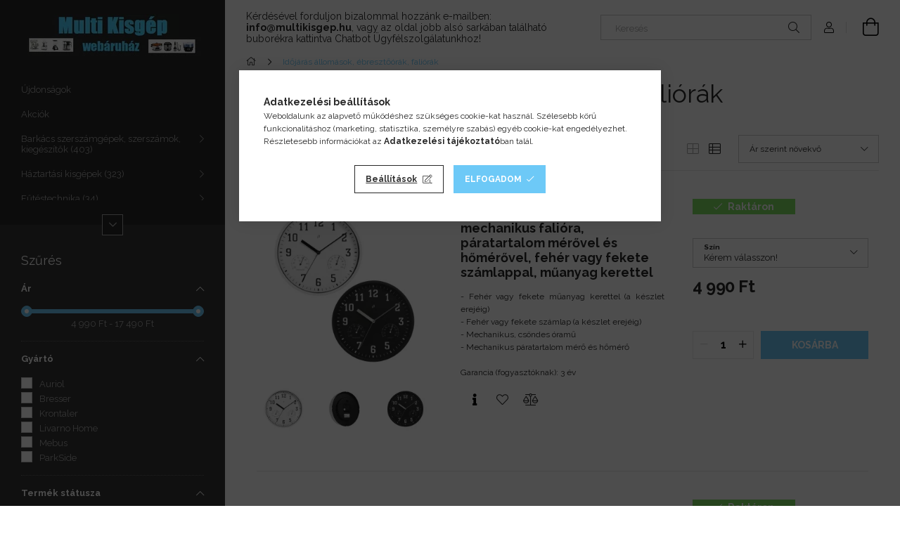

--- FILE ---
content_type: text/html; charset=UTF-8
request_url: https://multikisgep.hu/Idojaras-allomasok-faliorak
body_size: 41968
content:
<!DOCTYPE html>
<html lang="hu">
<head>
    <meta charset="utf-8">
<meta name="description" content="Időjárás állomások, ébresztőórák, faliórák, MultiKisGép Webáruház">
<meta name="robots" content="index, follow">
<meta http-equiv="X-UA-Compatible" content="IE=Edge">
<meta property="og:site_name" content="MultiKisGép Webáruház" />
<meta property="og:title" content="Időjárás állomások, ébresztőórák, faliórák - MultiKisGép Web">
<meta property="og:description" content="Időjárás állomások, ébresztőórák, faliórák, MultiKisGép Webáruház">
<meta property="og:type" content="website">
<meta property="og:url" content="https://multikisgep.hu/Idojaras-allomasok-faliorak">
<meta name="google-site-verification" content="-dQcc5Ur7HCk_ETfBAjSv59RpUQhhPCTGUC3jXVarDI">
<meta name="p:domain_verify" content="pinterest-site-verification=74cb992ab3845bb7b9e3ccd1ccee35e5">
<meta name="dc.title" content="Időjárás állomások, ébresztőórák, faliórák - MultiKisGép Web">
<meta name="dc.description" content="Időjárás állomások, ébresztőórák, faliórák, MultiKisGép Webáruház">
<meta name="dc.publisher" content="MultiKisGép Webáruház">
<meta name="dc.language" content="hu">
<meta name="mobile-web-app-capable" content="yes">
<meta name="apple-mobile-web-app-capable" content="yes">
<meta name="MobileOptimized" content="320">
<meta name="HandheldFriendly" content="true">

<title>Időjárás állomások, ébresztőórák, faliórák - MultiKisGép Web</title>


<script>
var service_type="shop";
var shop_url_main="https://multikisgep.hu";
var actual_lang="hu";
var money_len="0";
var money_thousend=" ";
var money_dec=",";
var shop_id=34972;
var unas_design_url="https:"+"/"+"/"+"multikisgep.hu"+"/"+"!common_design"+"/"+"base"+"/"+"001900"+"/";
var unas_design_code='001900';
var unas_base_design_code='1900';
var unas_design_ver=4;
var unas_design_subver=6;
var unas_shop_url='https://multikisgep.hu';
var responsive="yes";
var price_nullcut_disable=1;
var config_plus=new Array();
config_plus['product_tooltip']=1;
config_plus['cart_redirect']=1;
config_plus['money_type']='Ft';
config_plus['money_type_display']='Ft';
config_plus['already_registered_email']=1;
var lang_text=new Array();

var UNAS = UNAS || {};
UNAS.shop={"base_url":'https://multikisgep.hu',"domain":'multikisgep.hu',"username":'multikisgep.unas.hu',"id":34972,"lang":'hu',"currency_type":'Ft',"currency_code":'HUF',"currency_rate":'1',"currency_length":0,"base_currency_length":0,"canonical_url":'https://multikisgep.hu/Idojaras-allomasok-faliorak'};
UNAS.design={"code":'001900',"page":'product_list'};
UNAS.api_auth="be0b4ba141b2a22e41bce1e2a600d665";
UNAS.customer={"email":'',"id":0,"group_id":0,"without_registration":0};
UNAS.shop["category_id"]="117434";
UNAS.shop["only_private_customer_can_purchase"] = false;
 

UNAS.text = {
    "button_overlay_close": `Bezár`,
    "popup_window": `Felugró ablak`,
    "list": `lista`,
    "is_opened": `megnyitva`,
    "is_closed": `bezárva`,
    "consent_granted": `hozzájárulás megadva`,
    "consent_rejected": `hozzájárulás elutasítva`,
    "field_is_incorrect": `mező hibás`,
    "error_title": `Hiba!`,
    "product_variants": `termék változatok`,
    "product_added_to_cart": `A termék a kosárba került`,
    "product_added_to_cart_with_qty_problem": `A termékből csak [qty_added_to_cart] [qty_unit] került kosárba`,
    "product_removed_from_cart": `A termék törölve a kosárból`,
    "reg_title_name": `Név`,
    "reg_title_company_name": `Cégnév`,
    "number_of_items_in_cart": `Kosárban lévő tételek száma`,
    "cart_is_empty": `A kosár üres`,
    "cart_updated": `A kosár frissült`
};

UNAS.text["delete_from_compare"]= `Törlés összehasonlításból`;
UNAS.text["comparison"]= `Összehasonlítás`;

UNAS.text["delete_from_favourites"]= `Törlés a kedvencek közül`;
UNAS.text["add_to_favourites"]= `Kedvencekhez`;






window.lazySizesConfig=window.lazySizesConfig || {};
window.lazySizesConfig.loadMode=1;
window.lazySizesConfig.loadHidden=false;

window.dataLayer = window.dataLayer || [];
function gtag(){dataLayer.push(arguments)};
gtag('js', new Date());
</script>

<script src="https://multikisgep.hu/!common_packages/jquery/jquery-3.2.1.js?mod_time=1682493235"></script>
<script src="https://multikisgep.hu/!common_packages/jquery/plugins/migrate/migrate.js?mod_time=1682493235"></script>
<script src="https://multikisgep.hu/!common_packages/jquery/plugins/autocomplete/autocomplete.js?mod_time=1751452520"></script>
<script src="https://multikisgep.hu/!common_packages/jquery/plugins/ui/ui_slider-1.11.4.js?mod_time=1682493235"></script>
<script src="https://multikisgep.hu/!common_packages/jquery/plugins/ui/ui_touch-punch.js?mod_time=1682493235"></script>
<script src="https://multikisgep.hu/!common_packages/jquery/plugins/tools/overlay/overlay.js?mod_time=1753784913"></script>
<script src="https://multikisgep.hu/!common_packages/jquery/plugins/tools/toolbox/toolbox.expose.js?mod_time=1724322378"></script>
<script src="https://multikisgep.hu/!common_packages/jquery/plugins/lazysizes/lazysizes.min.js?mod_time=1682493235"></script>
<script src="https://multikisgep.hu/!common_packages/jquery/own/shop_common/exploded/common.js?mod_time=1762434301"></script>
<script src="https://multikisgep.hu/!common_packages/jquery/own/shop_common/exploded/common_overlay.js?mod_time=1754986321"></script>
<script src="https://multikisgep.hu/!common_packages/jquery/own/shop_common/exploded/common_shop_popup.js?mod_time=1754991412"></script>
<script src="https://multikisgep.hu/!common_packages/jquery/own/shop_common/exploded/page_product_list.js?mod_time=1725525511"></script>
<script src="https://multikisgep.hu/!common_packages/jquery/own/shop_common/exploded/function_favourites.js?mod_time=1725525511"></script>
<script src="https://multikisgep.hu/!common_packages/jquery/own/shop_common/exploded/function_compare.js?mod_time=1751452520"></script>
<script src="https://multikisgep.hu/!common_packages/jquery/own/shop_common/exploded/function_recommend.js?mod_time=1751452520"></script>
<script src="https://multikisgep.hu/!common_packages/jquery/own/shop_common/exploded/function_product_print.js?mod_time=1725525511"></script>
<script src="https://multikisgep.hu/!common_packages/jquery/own/shop_common/exploded/function_product_subscription.js?mod_time=1751452520"></script>
<script src="https://multikisgep.hu/!common_packages/jquery/own/shop_common/exploded/function_param_filter.js?mod_time=1755508610"></script>
<script src="https://multikisgep.hu/!common_packages/jquery/own/shop_common/exploded/function_infinite_scroll.js?mod_time=1758625001"></script>
<script src="https://multikisgep.hu/!common_packages/jquery/plugins/hoverintent/hoverintent.js?mod_time=1682493235"></script>
<script src="https://multikisgep.hu/!common_packages/jquery/own/shop_tooltip/shop_tooltip.js?mod_time=1753441722"></script>
<script src="https://multikisgep.hu/!common_packages/jquery/plugins/waypoints/waypoints-4.0.0.js?mod_time=1682493235"></script>
<script src="https://multikisgep.hu/!common_design/base/001900/main.js?mod_time=1753356622"></script>
<script src="https://multikisgep.hu/!common_packages/jquery/plugins/perfectscrollbar/perfect-scrollbar-1.4.0/perfect-scrollbar.min.js?mod_time=1682493235"></script>
<script src="https://multikisgep.hu/!common_packages/jquery/plugins/swiper/swiper-bundle.min.js?mod_time=1682493235"></script>
<script src="https://multikisgep.hu/!common_packages/jquery/plugins/toastr/toastr.min.js?mod_time=1682493235"></script>
<script src="https://multikisgep.hu/!common_packages/jquery/plugins/tippy/popper-2.4.4.min.js?mod_time=1682493235"></script>
<script src="https://multikisgep.hu/!common_packages/jquery/plugins/tippy/tippy-bundle.umd.min.js?mod_time=1682493235"></script>

<link href="https://multikisgep.hu/temp/shop_34972_515f85d325c9290a497033fa35ec7809.css?mod_time=1762424682" rel="stylesheet" type="text/css">

<link href="https://multikisgep.hu/Idojaras-allomasok-faliorak" rel="canonical">
<link href="https://multikisgep.hu/Idojaras-allomasok-faliorak,2" rel="next">
<link href="https://multikisgep.hu/shop_ordered/34972/design_pic/favicon.ico" rel="shortcut icon">
<script>
        var google_consent=1;
    
        gtag('consent', 'default', {
           'ad_storage': 'denied',
           'ad_user_data': 'denied',
           'ad_personalization': 'denied',
           'analytics_storage': 'denied',
           'functionality_storage': 'denied',
           'personalization_storage': 'denied',
           'security_storage': 'granted'
        });

    
        gtag('consent', 'update', {
           'ad_storage': 'denied',
           'ad_user_data': 'denied',
           'ad_personalization': 'denied',
           'analytics_storage': 'denied',
           'functionality_storage': 'denied',
           'personalization_storage': 'denied',
           'security_storage': 'granted'
        });

        </script>
    <script async src="https://www.googletagmanager.com/gtag/js?id=G-6G0PR6934B"></script>    <script>
    gtag('config', 'G-6G0PR6934B');

          gtag('config', 'G-6G0PR6934B');
                </script>
        <script>
    var google_analytics=1;

            gtag('event', 'view_item_list', {
              "currency": "HUF",
              "items": [
                                        {
                          "item_id": "Auriol_438564",
                          "item_name": "  Auriol 438564 analóg, mechanikus falióra, páratartalom mérővel és hőmérővel, fehér vagy fekete számlappal, műanyag kerettel",
                                                    "item_category": "Időjárás állomások, ébresztőórák, faliórák",                          "price": '4990',
                          "list_position": 1,
                          "list_name": 'Időjárás állomások, ébresztőórák, faliórák'
                      }
                    ,                      {
                          "item_id": "Mebus_455276",
                          "item_name": "  Mebus 455276 elemes asztali digitális ébresztőóra beltéri hőmérővel, hangra (taps, fütty, csettintés) aktiválódó háttérvilágítással",
                                                    "item_category": "Időjárás állomások, ébresztőórák, faliórák",                          "price": '5990',
                          "list_position": 2,
                          "list_name": 'Időjárás állomások, ébresztőórák, faliórák'
                      }
                    ,                      {
                          "item_id": "Bresser_ClimaTemp",
                          "item_name": "  Auriol / Krontaler / Bresser ClimaTemp szett, 3 darabos digitális hőmérő és páratartalom mérő (higrométer), hőmérő és hygrométer",
                                                    "item_category": "Időjárás állomások, ébresztőórák, faliórák",                          "price": '7490',
                          "list_position": 3,
                          "list_name": 'Időjárás állomások, ébresztőórák, faliórák'
                      }
                    ,                      {
                          "item_id": "Auriol_LD7045",
                          "item_name": "  Auriol 4-LD-7045 (IAN 502932) DCF rádióvezérelt vezeték nélküli álló időjárás állomás 120 x 57 mm LCD kijelzővel, 100m hatótávú kültéri jeladóval",
                                                    "item_category": "Időjárás állomások, ébresztőórák, faliórák",                          "price": '7490',
                          "list_position": 4,
                          "list_name": 'Időjárás állomások, ébresztőórák, faliórák'
                      }
                    ,                      {
                          "item_id": "Auriol_LD6664",
                          "item_name": "  Auriol LD-6664 (IAN 452191) DCF rádióvezérelt vezeték nélküli fali / álló időjárás állomás 13 x 8 cm LCD kijelzővel, 100m hatótávú kültéri jeladóval",
                                                    "item_category": "Időjárás állomások, ébresztőórák, faliórák",                          "price": '8990',
                          "list_position": 5,
                          "list_name": 'Időjárás állomások, ébresztőórák, faliórák'
                      }
                    ,                      {
                          "item_id": "PS_Design_Faliora_SAW",
                          "item_name": "  ParkSide Fan Editon 25 cm Slaw Blade Körfűrészlap inox és natúr fa Design falióra pontos és csendes quartz óraművel, alkáli elemmel",
                                                    "item_category": "Időjárás állomások, ébresztőórák, faliórák",                          "price": '8990',
                          "list_position": 6,
                          "list_name": 'Időjárás állomások, ébresztőórák, faliórák'
                      }
                    ,                      {
                          "item_id": "Auriol_dcf_faliora_fekete",
                          "item_name": "  Auriol / Livarno Home DCF BK inox rádióvezérelt analóg, mechanikus falióra, szálcsiszolt alumínium kerettel, páratartalom mérővel és hőmérővel, fekete számlappal",
                                                    "item_category": "Időjárás állomások, ébresztőórák, faliórák",                          "price": '9990',
                          "list_position": 7,
                          "list_name": 'Időjárás állomások, ébresztőórák, faliórák'
                      }
                    ,                      {
                          "item_id": "Auriol_451664",
                          "item_name": "  Auriol 480208 | Miraval Germany digitális LED falióra / asztali óra hőmérővel és dátum kijelzéssel, színes LED kijelzővel, hálózati működéssel, távirányítóval",
                                                    "item_category": "Időjárás állomások, ébresztőórák, faliórák",                          "price": '9990',
                          "list_position": 8,
                          "list_name": 'Időjárás állomások, ébresztőórák, faliórák'
                      }
                    ,                      {
                          "item_id": "Auriol_384583",
                          "item_name": "  Auriol LD-5882 DCF rádióvezérelt, 100 m vezeték nélküli időjárás állomás, meteorológiai állomás szimbólumos előrejelzéssel és grillajánlással",
                                                    "item_category": "Időjárás állomások, ébresztőórák, faliórák",                          "price": '9990',
                          "list_position": 9,
                          "list_name": 'Időjárás állomások, ébresztőórák, faliórák'
                      }
                    ,                      {
                          "item_id": "Auriol_dcf_faliora_feher",
                          "item_name": "  Livarno Home / Auriol DCF WH inox rádióvezérelt analóg, mechanikus falióra, szálcsiszolt alumínium kerettel, páratartalom mérővel és hőmérővel, fehér számlappal",
                                                    "item_category": "Időjárás állomások, ébresztőórák, faliórák",                          "price": '9990',
                          "list_position": 10,
                          "list_name": 'Időjárás állomások, ébresztőórák, faliórák'
                      }
                    ,                      {
                          "item_id": "Mebus_56874",
                          "item_name": "  Mebus 56874 asztali digitális óra ébresztőóra, beépített 10W vezeték nélküli töltővel (mobiltelefon töltő), USB kimenettel, szabályozható fényerővel",
                                                    "item_category": "Időjárás állomások, ébresztőórák, faliórák",                          "price": '9990',
                          "list_position": 11,
                          "list_name": 'Időjárás állomások, ébresztőórák, faliórák'
                      }
                    ,                      {
                          "item_id": "Krontaler_PC_1508_734315",
                          "item_name": "  Sempre / Krontaler PC-1508 DCF rádióvezérelt projektoros óra, kivetítős ébresztőóra hálózati adapterrel (folyamatos kivetítéssel)",
                                                    "item_category": "Időjárás állomások, ébresztőórák, faliórák",                          "price": '9990',
                          "list_position": 12,
                          "list_name": 'Időjárás állomások, ébresztőórák, faliórák'
                      }
                                  ],
              'non_interaction': true
        });
           </script>
           <script>
        gtag('config', 'AW-10933942712',{'allow_enhanced_conversions':true});
                </script>
                <script>
                       gtag('config', 'AW-11077090459');
                </script>
            <script>
        var google_ads=1;

                gtag('event','remarketing', {
            'ecomm_pagetype': 'category',
            'ecomm_prodid': ["Auriol_438564","Mebus_455276","Bresser_ClimaTemp","Auriol_LD7045","Auriol_LD6664","PS_Design_Faliora_SAW","Auriol_dcf_faliora_fekete","Auriol_451664","Auriol_384583","Auriol_dcf_faliora_feher","Mebus_56874","Krontaler_PC_1508_734315"]        });
            </script>
    
    <script>
    var facebook_pixel=1;
    /* <![CDATA[ */
        !function(f,b,e,v,n,t,s){if(f.fbq)return;n=f.fbq=function(){n.callMethod?
            n.callMethod.apply(n,arguments):n.queue.push(arguments)};if(!f._fbq)f._fbq=n;
            n.push=n;n.loaded=!0;n.version='2.0';n.queue=[];t=b.createElement(e);t.async=!0;
            t.src=v;s=b.getElementsByTagName(e)[0];s.parentNode.insertBefore(t,s)}(window,
                document,'script','//connect.facebook.net/en_US/fbevents.js');

        fbq('init', '454495426594215');
                fbq('track', 'PageView', {}, {eventID:'PageView.aQ00Fuvas5F8T2Jh9ZiEXwAAQ9o'});
        
        $(document).ready(function() {
            $(document).on("addToCart", function(event, product_array){
                facebook_event('AddToCart',{
					content_name: product_array.name,
					content_category: product_array.category,
					content_ids: [product_array.sku],
					contents: [{'id': product_array.sku, 'quantity': product_array.qty}],
					content_type: 'product',
					value: product_array.price,
					currency: 'HUF'
				}, {eventID:'AddToCart.' + product_array.event_id});
            });

            $(document).on("addToFavourites", function(event, product_array){
                facebook_event('AddToWishlist', {
                    content_ids: [product_array.sku],
                    content_type: 'product'
                }, {eventID:'AddToFavourites.' + product_array.event_id});
            });
        });

    /* ]]> */
    </script>
<script>
(function(i,s,o,g,r,a,m){i['BarionAnalyticsObject']=r;i[r]=i[r]||function(){
    (i[r].q=i[r].q||[]).push(arguments)},i[r].l=1*new Date();a=s.createElement(o),
    m=s.getElementsByTagName(o)[0];a.async=1;a.src=g;m.parentNode.insertBefore(a,m)
})(window, document, 'script', 'https://pixel.barion.com/bp.js', 'bp');
                    
bp('init', 'addBarionPixelId', 'BP-Jtt2cwpnbt-F2');
</script>
<noscript><img height='1' width='1' style='display:none' alt='' src='https://pixel.barion.com/a.gif?__ba_pixel_id=BP-Jtt2cwpnbt-F2&ev=contentView&noscript=1'/></noscript>
<script>
$(document).ready(function () {
     UNAS.onGrantConsent(function(){
         bp('consent', 'grantConsent');
     });
     
     UNAS.onRejectConsent(function(){
         bp('consent', 'rejectConsent');
     });

     var contentViewProperties = {
         'name': $('title').html(),
         'contentType': 'Page',
         'id': 'https://multikisgep.hu/Idojaras-allomasok-faliorak',
     }
     bp('track', 'contentView', contentViewProperties);

     UNAS.onAddToCart(function(event,params){
         var variant = '';
         if (typeof params.variant_list1!=='undefined') variant+=params.variant_list1;
         if (typeof params.variant_list2!=='undefined') variant+='|'+params.variant_list2;
         if (typeof params.variant_list3!=='undefined') variant+='|'+params.variant_list3;
         var addToCartProperties = {
             'contentType': 'Product',
             'currency': 'HUF',
             'id': params.sku,
             'name': params.name,
             'quantity': parseFloat(params.qty_add),
             'totalItemPrice': params.qty*params.price,
             'unit': params.unit,
             'unitPrice': parseFloat(params.price),
             'category': params.category,
             'variant': variant
         };
         bp('track', 'addToCart', addToCartProperties);
     });

     UNAS.onClickProduct(function(event,params){
         UNAS.getProduct(function(result) {
             if (result.name!=undefined) {
                 var clickProductProperties  = {
                     'contentType': 'Product',
                     'currency': 'HUF',
                     'id': params.sku,
                     'name': result.name,
                     'unit': result.unit,
                     'unitPrice': parseFloat(result.unit_price),
                     'quantity': 1
                 }
                 bp('track', 'clickProduct', clickProductProperties );
             }
         },params);
     });

UNAS.onRemoveFromCart(function(event,params){
     bp('track', 'removeFromCart', {
         'contentType': 'Product',
         'currency': 'HUF',
         'id': params.sku,
         'name': params.name,
         'quantity': params.qty,
         'totalItemPrice': params.price * params.qty,
         'unit': params.unit,
         'unitPrice': parseFloat(params.price),
         'list': 'BasketPage'
     });
});
     var categorySelectionProperties = {         'id': '117434',
         'name': 'Időjárás állomások, ébresztőórák, faliórák',
         'category': 'Időjárás állomások, ébresztőórák, faliórák',
         'contentType': 'Page',
         'list': 'SearchPage',
     }
     bp('track', 'categorySelection', categorySelectionProperties);


});
</script>
<script>


      
    let script = document.createElement("script");
    script.type = 'module';
    script.src ='https://widget.molin.ai/shop-ai.js?w=1a1dr3v1';
    document.head.append(script);
    
    

</script>

    <meta content="width=device-width, initial-scale=1.0" name="viewport">
	<link rel="preload" href="https://multikisgep.hu/!common_design/own/fonts/1800/customicons/custom-icons.woff2" as="font" type="font/woff2" crossorigin>
    <link rel="preconnect" href="https://fonts.gstatic.com">
    <link rel="preload" href="https://fonts.googleapis.com/css2?family=Raleway:wght@400;700&display=swap" as="style">
    <link rel="stylesheet" href="https://fonts.googleapis.com/css2?family=Raleway:wght@400;700&display=swap" media="print" onload="this.media='all'">
    <noscript>
        <link rel="stylesheet" href="https://fonts.googleapis.com/css2?family=Raleway:wght@400;700&display=swap">
    </noscript>

    
    
    
    
    
    

    
    
    
    
    
    
    



    




    
    
    
    
</head>






<body class='design_ver4 design_subver1 design_subver2 design_subver3 design_subver4 design_subver5 design_subver6' id="ud_shop_art">
<div id="image_to_cart" style="display:none; position:absolute; z-index:100000;"></div>
<div class="overlay_common overlay_warning" id="overlay_cart_add"></div>
<script>$(document).ready(function(){ overlay_init("cart_add",{"onBeforeLoad":false}); });</script>
<div class="overlay_common overlay_dialog" id="overlay_save_filter"></div>
<script>$(document).ready(function(){ overlay_init("save_filter",{"closeOnEsc":true,"closeOnClick":true}); });</script>
<div id="overlay_login_outer"></div>	
	<script>
	$(document).ready(function(){
	    var login_redir_init="";

		$("#overlay_login_outer").overlay({
			onBeforeLoad: function() {
                var login_redir_temp=login_redir_init;
                if (login_redir_act!="") {
                    login_redir_temp=login_redir_act;
                    login_redir_act="";
                }

									$.ajax({
						type: "GET",
						async: true,
						url: "https://multikisgep.hu/shop_ajax/ajax_popup_login.php",
						data: {
							shop_id:"34972",
							lang_master:"hu",
                            login_redir:login_redir_temp,
							explicit:"ok",
							get_ajax:"1"
						},
						success: function(data){
							$("#overlay_login_outer").html(data);
							if (unas_design_ver >= 5) $("#overlay_login_outer").modal('show');
							$('#overlay_login1 input[name=shop_pass_login]').keypress(function(e) {
								var code = e.keyCode ? e.keyCode : e.which;
								if(code.toString() == 13) {		
									document.form_login_overlay.submit();		
								}	
							});	
						}
					});
								},
			top: 50,
			mask: {
	color: "#000000",
	loadSpeed: 200,
	maskId: "exposeMaskOverlay",
	opacity: 0.7
},
			closeOnClick: (config_plus['overlay_close_on_click_forced'] === 1),
			onClose: function(event, overlayIndex) {
				$("#login_redir").val("");
			},
			load: false
		});
		
			});
	function overlay_login() {
		$(document).ready(function(){
			$("#overlay_login_outer").overlay().load();
		});
	}
	function overlay_login_remind() {
        if (unas_design_ver >= 5) {
            $("#overlay_remind").overlay().load();
        } else {
            $(document).ready(function () {
                $("#overlay_login_outer").overlay().close();
                setTimeout('$("#overlay_remind").overlay().load();', 250);
            });
        }
	}

    var login_redir_act="";
    function overlay_login_redir(redir) {
        login_redir_act=redir;
        $("#overlay_login_outer").overlay().load();
    }
	</script>  
	<div class="overlay_common overlay_info" id="overlay_remind"></div>
<script>$(document).ready(function(){ overlay_init("remind",[]); });</script>

	<script>
    	function overlay_login_error_remind() {
		$(document).ready(function(){
			load_login=0;
			$("#overlay_error").overlay().close();
			setTimeout('$("#overlay_remind").overlay().load();', 250);	
		});
	}
	</script>  
	<div class="overlay_common overlay_info" id="overlay_newsletter"></div>
<script>$(document).ready(function(){ overlay_init("newsletter",[]); });</script>

<script>
function overlay_newsletter() {
    $(document).ready(function(){
        $("#overlay_newsletter").overlay().load();
    });
}
</script>
<div class="overlay_common overlay_info" id="overlay_product_subscription"></div>
<script>$(document).ready(function(){ overlay_init("product_subscription",[]); });</script>
<div class="overlay_common overlay_error" id="overlay_script"></div>
<script>$(document).ready(function(){ overlay_init("script",[]); });</script>
<style> .grecaptcha-badge { display: none !important; } </style>     <script>
    $(document).ready(function() {
        $.ajax({
            type: "GET",
            url: "https://multikisgep.hu/shop_ajax/ajax_stat.php",
            data: {master_shop_id:"34972",get_ajax:"1"}
        });
    });
    </script>
    

<div id="container" class="page_shop_art_117434 position-relative d-flex filter-in-subcategory-disabled">
    <div class="col-fix-custom-1 side-dropdown" data-content-for=".side-btn, .filter-btn" data-content-direction="left">
        <section class="main-left">
            <div class="main-left__inner h-100">
                <button class="main-left__close-btn btn-close d-xl-none" data-btn-for=".side-dropdown" type="button" aria-label="Bezár"></button>
                <div class="main-left__content d-flex flex-column">
                    <header class="main-left__header">
                        


        <div id="header_logo_img1" class="js-element logo d-none d-xl-block mb-5 px-5" data-element-name="header_logo">
                                    <a href="https://multikisgep.hu/">                <picture>
                    <source srcset="                                    https://multikisgep.hu/!common_design/custom/multikisgep.unas.hu/element/layout_hu_header_logo-260x60_1_default.webp?time=1667161111 260w                                    "
                            sizes=" 260px"
                    >
                    <img src="https://multikisgep.hu/!common_design/custom/multikisgep.unas.hu/element/layout_hu_header_logo-260x60_1_default.webp?time=1667161111"
                         alt="MultiKisGép Webáruház"
                    >
                </picture>
                </a>                        </div>
    
                    </header>
                    <div class="box_container main-menus has-toggle-button">
                        <div class="box">
                            <div id="main-menus-content" class="box__content main-menus__content js-main-menus-content has-maxheight">
                                    <ul class="cat-menus level-0" data-level="cat-level-0">
                                <li class='cat-menu is-spec-item js-cat-menu-new' data-id="new">
            <span class="cat-menu__name" >
                <a class='cat-menu__link' href='https://multikisgep.hu/shop_artspec.php?artspec=2' >                    Újdonságok                    </a>            </span>
                            </li>
                                <li class='cat-menu is-spec-item js-cat-menu-akcio' data-id="akcio">
            <span class="cat-menu__name" >
                <a class='cat-menu__link' href='https://multikisgep.hu/shop_artspec.php?artspec=1' >                    Akciók                    </a>            </span>
                            </li>
                                <li class='cat-menu has-child js-cat-menu-243859' data-id="243859">
            <span class="cat-menu__name" onclick="catSubLoad('243859','https://multikisgep.hu/shop_ajax/ajax_box_cat.php?get_ajax=1&type=layout&change_lang=hu&level=1&key=243859&box_var_name=shop_cat&box_var_layout_cache=1&box_var_expand_cache=yes&box_var_layout_level0=0&box_var_layout=1&box_var_ajax=1&box_var_section=content&box_var_highlight=yes&box_var_type=expand&box_var_div=no');">
                                    Barkács szerszámgépek, szerszámok, kiegészítők&nbsp;<span class="cat-menu__count round-bracket-around">403</span>                                </span>
                            </li>
                                <li class='cat-menu has-child js-cat-menu-159950' data-id="159950">
            <span class="cat-menu__name" onclick="catSubLoad('159950','https://multikisgep.hu/shop_ajax/ajax_box_cat.php?get_ajax=1&type=layout&change_lang=hu&level=1&key=159950&box_var_name=shop_cat&box_var_layout_cache=1&box_var_expand_cache=yes&box_var_layout_level0=0&box_var_layout=1&box_var_ajax=1&box_var_section=content&box_var_highlight=yes&box_var_type=expand&box_var_div=no');">
                                    Háztartási kisgépek&nbsp;<span class="cat-menu__count round-bracket-around">323</span>                                </span>
                            </li>
                                <li class='cat-menu has-child js-cat-menu-150644' data-id="150644">
            <span class="cat-menu__name" onclick="catSubLoad('150644','https://multikisgep.hu/shop_ajax/ajax_box_cat.php?get_ajax=1&type=layout&change_lang=hu&level=1&key=150644&box_var_name=shop_cat&box_var_layout_cache=1&box_var_expand_cache=yes&box_var_layout_level0=0&box_var_layout=1&box_var_ajax=1&box_var_section=content&box_var_highlight=yes&box_var_type=expand&box_var_div=no');">
                                    Fűtéstechnika&nbsp;<span class="cat-menu__count round-bracket-around">34</span>                                </span>
                            </li>
                                <li class='cat-menu has-child js-cat-menu-588824' data-id="588824">
            <span class="cat-menu__name" onclick="catSubLoad('588824','https://multikisgep.hu/shop_ajax/ajax_box_cat.php?get_ajax=1&type=layout&change_lang=hu&level=1&key=588824&box_var_name=shop_cat&box_var_layout_cache=1&box_var_expand_cache=yes&box_var_layout_level0=0&box_var_layout=1&box_var_ajax=1&box_var_section=content&box_var_highlight=yes&box_var_type=expand&box_var_div=no');">
                                    Játékok, Sport- és szabadidős eszközök&nbsp;<span class="cat-menu__count round-bracket-around">171</span>                                </span>
                            </li>
                                <li class='cat-menu js-cat-menu-732415' data-id="732415">
            <span class="cat-menu__name" >
                <a class='cat-menu__link' href='https://multikisgep.hu/spl/732415/Magasnyomasu-mosok-sterimok-es-kiegeszitoik' >                    Magasnyomású mosók, sterimók és kiegészítőik&nbsp;<span class="cat-menu__count round-bracket-around">19</span>                    </a>            </span>
                            </li>
                                <li class='cat-menu has-child js-cat-menu-593511' data-id="593511">
            <span class="cat-menu__name" onclick="catSubLoad('593511','https://multikisgep.hu/shop_ajax/ajax_box_cat.php?get_ajax=1&type=layout&change_lang=hu&level=1&key=593511&box_var_name=shop_cat&box_var_layout_cache=1&box_var_expand_cache=yes&box_var_layout_level0=0&box_var_layout=1&box_var_ajax=1&box_var_section=content&box_var_highlight=yes&box_var_type=expand&box_var_div=no');">
                                    Kerti kisgépek, kerti szerszámok&nbsp;<span class="cat-menu__count round-bracket-around">156</span>                                </span>
                            </li>
                                <li class='cat-menu has-child js-cat-menu-378970' data-id="378970">
            <span class="cat-menu__name" onclick="catSubLoad('378970','https://multikisgep.hu/shop_ajax/ajax_box_cat.php?get_ajax=1&type=layout&change_lang=hu&level=1&key=378970&box_var_name=shop_cat&box_var_layout_cache=1&box_var_expand_cache=yes&box_var_layout_level0=0&box_var_layout=1&box_var_ajax=1&box_var_section=content&box_var_highlight=yes&box_var_type=expand&box_var_div=no');">
                                    Kerti medencék és kiegészítők, csónakok&nbsp;<span class="cat-menu__count round-bracket-around">74</span>                                </span>
                            </li>
                                <li class='cat-menu has-child js-cat-menu-240697' data-id="240697">
            <span class="cat-menu__name" onclick="catSubLoad('240697','https://multikisgep.hu/shop_ajax/ajax_box_cat.php?get_ajax=1&type=layout&change_lang=hu&level=1&key=240697&box_var_name=shop_cat&box_var_layout_cache=1&box_var_expand_cache=yes&box_var_layout_level0=0&box_var_layout=1&box_var_ajax=1&box_var_section=content&box_var_highlight=yes&box_var_type=expand&box_var_div=no');">
                                    Karácsonyi dekoráció és kellékek&nbsp;<span class="cat-menu__count round-bracket-around">59</span>                                </span>
                            </li>
                                <li class='cat-menu js-cat-menu-747080' data-id="747080">
            <span class="cat-menu__name" >
                <a class='cat-menu__link' href='https://multikisgep.hu/spl/747080/Ajandek-otletek' >                    Ajándék ötletek&nbsp;<span class="cat-menu__count round-bracket-around">165</span>                    </a>            </span>
                            </li>
                                <li class='cat-menu js-cat-menu-117434' data-id="117434">
            <span class="cat-menu__name" >
                <a class='cat-menu__link' href='https://multikisgep.hu/Idojaras-allomasok-faliorak' >                    Időjárás állomások, ébresztőórák, faliórák&nbsp;<span class="cat-menu__count round-bracket-around">15</span>                    </a>            </span>
                            </li>
                                <li class='cat-menu js-cat-menu-206431' data-id="206431">
            <span class="cat-menu__name" >
                <a class='cat-menu__link' href='https://multikisgep.hu/spl/206431/Lakas-kiegeszitok' >                    Lakás kiegészítők&nbsp;<span class="cat-menu__count round-bracket-around">111</span>                    </a>            </span>
                            </li>
                                <li class='cat-menu js-cat-menu-563395' data-id="563395">
            <span class="cat-menu__name" >
                <a class='cat-menu__link' href='https://multikisgep.hu/Kerekpar-kiegeszitok-kellekek' >                    Kerékpár kiegészítők, kellékek&nbsp;<span class="cat-menu__count round-bracket-around">4</span>                    </a>            </span>
                            </li>
                                <li class='cat-menu js-cat-menu-985717' data-id="985717">
            <span class="cat-menu__name" >
                <a class='cat-menu__link' href='https://multikisgep.hu/Autos' >                    Autós kiegészítők, tisztítás, autóápolás&nbsp;<span class="cat-menu__count round-bracket-around">28</span>                    </a>            </span>
                            </li>
                                <li class='cat-menu js-cat-menu-791340' data-id="791340">
            <span class="cat-menu__name" >
                <a class='cat-menu__link' href='https://multikisgep.hu/spl/791340/Baba-mama-termekek' >                    Baba - mama termékek&nbsp;<span class="cat-menu__count round-bracket-around">11</span>                    </a>            </span>
                            </li>
                                <li class='cat-menu js-cat-menu-985788' data-id="985788">
            <span class="cat-menu__name" >
                <a class='cat-menu__link' href='https://multikisgep.hu/Televiziok' >                    Televíziók, MultiMédia eszközök, Hangszórók, Fejhallgatók&nbsp;<span class="cat-menu__count round-bracket-around">10</span>                    </a>            </span>
                            </li>
                                <li class='cat-menu js-cat-menu-921037' data-id="921037">
            <span class="cat-menu__name" >
                <a class='cat-menu__link' href='https://multikisgep.hu/spl/921037/Szepsegapolas-masszirozogepek-Fitness-eszkozok' >                    Szépségápolás, masszírozógépek, Fitness eszközök&nbsp;<span class="cat-menu__count round-bracket-around">30</span>                    </a>            </span>
                            </li>
                                <li class='cat-menu js-cat-menu-765277' data-id="765277">
            <span class="cat-menu__name" >
                <a class='cat-menu__link' href='https://multikisgep.hu/spl/765277/Irodatechnika-mobil-es-informatikai-eszkozok' >                    Irodatechnika, mobil- és informatikai eszközök&nbsp;<span class="cat-menu__count round-bracket-around">23</span>                    </a>            </span>
                            </li>
                                <li class='cat-menu js-cat-menu-141824' data-id="141824">
            <span class="cat-menu__name" >
                <a class='cat-menu__link' href='https://multikisgep.hu/spl/141824/Egeszsegugyi-termekek' >                    Egészségügyi termékek&nbsp;<span class="cat-menu__count round-bracket-around">16</span>                    </a>            </span>
                            </li>
                                <li class='cat-menu js-cat-menu-554599' data-id="554599">
            <span class="cat-menu__name" >
                <a class='cat-menu__link' href='https://multikisgep.hu/spl/554599/Kifuto-akciok-kiarusitas' >                    Kifutó akciók, kiárusítás&nbsp;<span class="cat-menu__count round-bracket-around">14</span>                    </a>            </span>
                            </li>
                                <li class='cat-menu js-cat-menu-260814' data-id="260814">
            <span class="cat-menu__name" >
                <a class='cat-menu__link' href='https://multikisgep.hu/Bontott-serult-csomagolasu-ertekcsokkent-termekek' >                    Bontott csomagolású, újszerű, értékcsökkent termékek&nbsp;<span class="cat-menu__count round-bracket-around">10</span>                    </a>            </span>
                            </li>
                                <li class='cat-menu js-cat-menu-776362' data-id="776362">
            <span class="cat-menu__name" >
                <a class='cat-menu__link' href='https://multikisgep.hu/Hasznalt-hibas-serult-ertekcsokkent-termekek' >                    Használt, hibás, javított, sérült, értékcsökkent termékek, kiegészítők&nbsp;<span class="cat-menu__count round-bracket-around">15</span>                    </a>            </span>
                            </li>
                                <li class='cat-menu has-child js-cat-menu-607745' data-id="607745">
            <span class="cat-menu__name" onclick="catSubLoad('607745','https://multikisgep.hu/shop_ajax/ajax_box_cat.php?get_ajax=1&type=layout&change_lang=hu&level=1&key=607745&box_var_name=shop_cat&box_var_layout_cache=1&box_var_expand_cache=yes&box_var_layout_level0=0&box_var_layout=1&box_var_ajax=1&box_var_section=content&box_var_highlight=yes&box_var_type=expand&box_var_div=no');">
                                    Autós kiegészítők, kellékek&nbsp;<span class="cat-menu__count round-bracket-around">12</span>                                </span>
                            </li>
            </ul>
    <script>
        function catSubLoad($id,$ajaxUrl){
            let catMenuEl = $('.cat-menu[data-id="'+$id+'"]');

            $.ajax({
                type: 'GET',
                url: $ajaxUrl,
                beforeSend: function(){
                    catMenuEl.addClass('ajax-loading');
                    setTimeout(function (){
                        if (!catMenuEl.hasClass('ajax-loaded')) {
                            catMenuEl.addClass('ajax-loader');
                        }
                    }, 500);
                },
                success:function(data){
                    catMenuEl.append(data);
                    catItemMarking();
                    $(".cat-menu__name:not(.is-processed)").each(CatPicHover);
                    $("> .cat-menu__name", catMenuEl).attr('onclick','catOpen($(this));').trigger('click');
                    catMenuEl.removeClass('ajax-loading ajax-loader').addClass('ajax-loaded');
                }
            });
        }
        function catBack($this) {
            var thisBackBtn = $this;
            var thisCatLevel = thisBackBtn.closest('[data-level]').data('level');
            /** remove opened class from children */
            thisBackBtn.closest('.js-sublist').find('.cat-menu.is-opened').removeClass('is-opened');
            /** remove opened class from parent */
            if (window.matchMedia('(max-width: 992px)').matches) {
                setTimeout(function() {
                    thisBackBtn.closest('.cat-menu.is-opened').removeClass('is-opened');
                }, 400);
            } else {
                thisBackBtn.closest('.cat-menu.is-opened').removeClass('is-opened');
            }
            $('html').removeClass(thisCatLevel +'-is-opened');
        }
        function catOpen($this) {
            var thisCatMenu = $this.parent();
            psInit(thisCatMenu.find('.js-sublist-inner').first());
            var thisMainMenusContent = $('.js-main-menus-content');
            var thisCatMenuList = thisCatMenu.closest('[data-level]');
            var thisCatLevel = thisCatMenuList.data('level');

            if (thisCatLevel === "cat-level-0") {
                /*remove is-opened class form the rest menus (cat+plus)*/
                thisMainMenusContent.find('.is-opened').not(thisCatMenu).removeClass('is-opened');
            } else {
                /*remove is-opened class form the siblings cat menus */
                thisCatMenuList.find('.is-opened').not(thisCatMenu).removeClass('is-opened');
            }

            if (thisCatMenu.hasClass('is-opened')) {
                thisCatMenu.removeClass('is-opened');
                $('html').removeClass(thisCatLevel +'-is-opened');
            } else {
                thisCatMenu.addClass('is-opened');
                $('html').addClass(thisCatLevel +'-is-opened');
            }
        }
        function catsClose() {
            handleCloseDropdowns();
            handleCloseMenus();
        }
        function CatPicHover() {
            var catItem = $(this); /*span.cat-menu__name*/
            var parentCatPic = catItem.closest(".js-sublist").find(".js-parent-img-wrapper").first().find(".js-parent-img");
            var childSublist = catItem.siblings('.js-sublist');
            var parentCatPicSrc = parentCatPic.attr("data-src-orig");
            var parentCatPicSrcSet = parentCatPic.attr("data-srcset-orig");
            if (parentCatPicSrcSet === undefined) parentCatPicSrcSet="";

            var catItems = catItem.closest(".cat-menus");

            catItem.on('mouseenter', function() {
                if (!isTouchDevice) {
                    var currentAltPicSrcSet = $(this).data("retina-img-url");
                    parentCatPic.attr("src", $(this).data("img-url"));
                    if (currentAltPicSrcSet == undefined) currentAltPicSrcSet = "";
                    parentCatPic.attr("srcset", currentAltPicSrcSet);
                }
            });

            catItems.on('mouseleave', function() {
                if (!isTouchDevice) {
                    parentCatPic.attr("src", parentCatPicSrc);
                    parentCatPic.attr("srcset", parentCatPicSrcSet);
                }
            });

            childSublist.on('mouseenter', function() {
                if (!isTouchDevice) {
                    parentCatPic.attr("src", parentCatPicSrc);
                    parentCatPic.attr("srcset", parentCatPicSrcSet);
                }
            });

            catItem.on('click', function() {
                if (!isTouchDevice) {
                    if ($(this).parent().hasClass('has-child')) {
                        parentCatPic.attr("src", parentCatPicSrc);
                        parentCatPic.attr("srcset", parentCatPicSrcSet);
                    }
                }
            });
            catItem.addClass('is-processed');

        }
        $(document).ready(function () {
            var cats = $(".cat-menu__name:not(.is-processed)");
            cats.each(CatPicHover);
        });
    </script>




                                                                <button aria-controls="main-menus-content" class="main-menus__btn btn btn-square--sm js-main-menus-btn" aria-label="Több" aria-expanded="false" type="button"></button>
                                <script>
                                    $('.js-main-menus-btn').on('click', function (){
                                        let $thisBtn = $(this);
                                        let $thisContent = $('.js-main-menus-content');
                                        $thisBtn.toggleClass('is-active').attr('aria-label', (_, attr) => attr == 'Több' ? 'Kevesebb' : 'Több').attr('aria-expanded', (_, attr) => attr == 'false' ? 'true' : 'false');
                                        $thisContent.toggleClass('is-active');
                                        psElements['.main-left__inner'].update();
                                    });
                                </script>
                                                            </div>
                        </div>
                    </div>

                    <div id='box_container_shop_filter' class='filter-cache-exists box_container_1'>
                    <div class="box">
                        <h4 class="box__title">Szűrés</h4>
                        <div class="box__content js-box-content">  <div class="filter--top js-selected-filters d-flex flex-wrap align-items-center font-xs"></div>
 <div id='box_filter_content' class='js-filter-box js-product-list__filter-content product-list__filter-content-outer col-12 col-md-auto order-1' data-prefix="">
 <div class="product-list__filter-content">
 <div class='product-list__filter-content-inner-wrap'>
 <div class='product-list__filter-content-inner'>
 <div data-id='price' class='product_filter_group py-4 filter-type--slider' id='param_price_group'>
 <div class='product_filter_title' id='param_price_title' onclick="$(this).toggleClass('is-closed');$(this).next('.product_filter_content').stop().slideToggle(400);">
 Ár </div>
 <div class='product_filter_content position-relative product_filter_type_num product_filter_price_content ' id='param_price_content'>
 <div class='product_filter_num' id='product_filter_num_price'></div>
 <div class='product_filter_num_text text-center'>4 990 Ft - 17 490 Ft</div>
 <input type='hidden' class='akt_min' value='4990'><input type='hidden' class='akt_max' value='17490'><input type='hidden' class='base_min' value='4990'><input type='hidden' class='base_max' value='17490'><input type='hidden' class='text_before' value=''><input type='hidden' class='text_after' value=' Ft'><input type='hidden' class='decimal_length' value='0'>
 </div>
 </div>
 <div data-id='2712678' class='product_filter_group py-4 filter-type--checkbox' id='param_2712678_group'>
 <div class='product_filter_title' id='param_2712678_title' onclick="$(this).toggleClass('is-closed');$(this).next('.product_filter_content').stop().slideToggle(400);">
 Gyártó </div>
 <div class='product_filter_content position-relative product_filter_type_text product_filter_2712678_content ' id='param_2712678_content'>
 <div class='product_filter_text'>
 <div class='product_filter_checkbox custom-control custom-checkbox'>
 <span class="text_input"> <input class="custom-control-input" id='product_filter_checkbox_2712678_26bab7be0225e50b632a026c9e67b23c' type='checkbox' onclick='filter_activate_delay("");' value='Auriol'/>
 <label class='product_filter_link custom-control-label' for='product_filter_checkbox_2712678_26bab7be0225e50b632a026c9e67b23c'>
 Auriol </label>
 </span>
 </div>
 </div>
 <div class='product_filter_text'>
 <div class='product_filter_checkbox custom-control custom-checkbox'>
 <span class="text_input"> <input class="custom-control-input" id='product_filter_checkbox_2712678_80d7b4ba6b9e41d38b48c7c8b4c96031' type='checkbox' onclick='filter_activate_delay("");' value='Bresser'/>
 <label class='product_filter_link custom-control-label' for='product_filter_checkbox_2712678_80d7b4ba6b9e41d38b48c7c8b4c96031'>
 Bresser </label>
 </span>
 </div>
 </div>
 <div class='product_filter_text'>
 <div class='product_filter_checkbox custom-control custom-checkbox'>
 <span class="text_input"> <input class="custom-control-input" id='product_filter_checkbox_2712678_eb61476b6f334411a1498e27fdc8414e' type='checkbox' onclick='filter_activate_delay("");' value='Krontaler'/>
 <label class='product_filter_link custom-control-label' for='product_filter_checkbox_2712678_eb61476b6f334411a1498e27fdc8414e'>
 Krontaler </label>
 </span>
 </div>
 </div>
 <div class='product_filter_text'>
 <div class='product_filter_checkbox custom-control custom-checkbox'>
 <span class="text_input"> <input class="custom-control-input" id='product_filter_checkbox_2712678_c1542f20cb9f566b324ad4319b933b24' type='checkbox' onclick='filter_activate_delay("");' value='Livarno Home'/>
 <label class='product_filter_link custom-control-label' for='product_filter_checkbox_2712678_c1542f20cb9f566b324ad4319b933b24'>
 Livarno Home </label>
 </span>
 </div>
 </div>
 <div class='product_filter_text'>
 <div class='product_filter_checkbox custom-control custom-checkbox'>
 <span class="text_input"> <input class="custom-control-input" id='product_filter_checkbox_2712678_cb00e2ab2a970f228cd58e992f5f8acd' type='checkbox' onclick='filter_activate_delay("");' value='Mebus'/>
 <label class='product_filter_link custom-control-label' for='product_filter_checkbox_2712678_cb00e2ab2a970f228cd58e992f5f8acd'>
 Mebus </label>
 </span>
 </div>
 </div>
 <div class='product_filter_text'>
 <div class='product_filter_checkbox custom-control custom-checkbox'>
 <span class="text_input"> <input class="custom-control-input" id='product_filter_checkbox_2712678_c669039ac633c2ccb7c31609fe529fad' type='checkbox' onclick='filter_activate_delay("");' value='ParkSide'/>
 <label class='product_filter_link custom-control-label' for='product_filter_checkbox_2712678_c669039ac633c2ccb7c31609fe529fad'>
 ParkSide </label>
 </span>
 </div>
 </div>
 </div>
 </div>
 <div data-id='product_status' class='product_filter_group py-4 filter-type--checkbox' id='param_product_status_group'>
 <div class='product_filter_title' id='param_product_status_title' onclick="$(this).toggleClass('is-closed');$(this).next('.product_filter_content').stop().slideToggle(400);">
 Termék státusza </div>
 <div class='product_filter_content position-relative product_filter_type_text product_filter_product_status_content ' id='param_product_status_content'>
 <div class='product_filter_text'>
 <div class='product_filter_checkbox custom-control custom-checkbox'>
 <span class="text_input"> <input class="custom-control-input" id='product_filter_checkbox_product_status_22af645d1859cb5ca6da0c484f1f37ea' type='checkbox' onclick='filter_activate_delay("");' value='new'/>
 <label class='product_filter_link custom-control-label' for='product_filter_checkbox_product_status_22af645d1859cb5ca6da0c484f1f37ea'>
 Új termék </label>
 </span>
 </div>
 </div>
 <div class='product_filter_text'>
 <div class='product_filter_checkbox custom-control custom-checkbox'>
 <span class="text_input"> <input class="custom-control-input" id='product_filter_checkbox_product_status_e70b59714528d5798b1c8adaf0d0ed15' type='checkbox' onclick='filter_activate_delay("");' value='sale'/>
 <label class='product_filter_link custom-control-label' for='product_filter_checkbox_product_status_e70b59714528d5798b1c8adaf0d0ed15'>
 Akciók </label>
 </span>
 </div>
 </div>
 <div class='product_filter_text'>
 <div class='product_filter_checkbox custom-control custom-checkbox'>
 <span class="text_input"> <input class="custom-control-input" id='product_filter_checkbox_product_status_22443d20c0935036ad6700ba738256e6' type='checkbox' onclick='filter_activate_delay("");' value='in_stock'/>
 <label class='product_filter_link custom-control-label' for='product_filter_checkbox_product_status_22443d20c0935036ad6700ba738256e6'>
 Raktáron </label>
 </span>
 </div>
 </div>
 </div>
 </div>
 <script>
var filter_box_allow_value_count=0;
var filter_activate_timer=null;
var filter_activate_loaded=1;
var clicked_param_id=0;
var clicked_param_value="";
var filter_get;
function filter_activate_delay(prefix){
		if (filter_activate_timer) clearTimeout(filter_activate_timer);
		if (filter_activate_loaded!=1) {
			filter_activate_timer = setTimeout(function() {filter_activate_delay(prefix)},300);		} else {
			filter_activate_timer = setTimeout(function() {filter_activate(prefix)},300);		}
}
function filter_activate(prefix) {
	filter_get="";
	filter_activate_loaded=0
	if ($("#"+prefix+"param_price_content .akt_min").val()!=4990 || $("#"+prefix+"param_price_content .akt_max").val()!=17490) {
		if (filter_get!="") filter_get+="\\"
		filter_get+="price:"+$("#"+prefix+"param_price_content .akt_min").val()+"~"+$("#"+prefix+"param_price_content .akt_max").val()
	}
	var temp_filter_get="";
	var temp_filter_active=0;
	$("#"+prefix+"param_2712678_content input:not(.js-product-filter-input-ignore)").each(function(index, value) {
		if ($(this).prop("checked")==true) {
			$(this).parent().parent().parent().addClass("product_filter_checked");
			temp_filter_active=1;
			if (temp_filter_get!="") temp_filter_get+="|";
			temp_filter_get+=$(this).val().replace(/:/g,"&#58;");
		} else {
			$(this).parent().parent().parent().removeClass("product_filter_checked");
		}
	});
	if (temp_filter_active==1) {
		$("#"+prefix+"param_2712678_content").addClass("product_filter_content_checked");
		$("#"+prefix+"param_2712678_content").parent(".product_filter_group").addClass("product_filter_group_checked");
	} else {
		$("#"+prefix+"param_2712678_content").removeClass("product_filter_content_checked");
		$("#"+prefix+"param_2712678_content").parent(".product_filter_group").removeClass("product_filter_group_checked");
	}
	if (temp_filter_get!="") {
		if (filter_get!="") filter_get+="\\"
		filter_get+="2712678:"+temp_filter_get
	}
	var temp_filter_get="";
	var temp_filter_active=0;
	$("#"+prefix+"param_product_status_content input:not(.js-product-filter-input-ignore)").each(function(index, value) {
		if ($(this).prop("checked")==true) {
			$(this).parent().parent().parent().addClass("product_filter_checked");
			temp_filter_active=1;
			if (temp_filter_get!="") temp_filter_get+="|";
			temp_filter_get+=$(this).val().replace(/:/g,"&#58;");
		} else {
			$(this).parent().parent().parent().removeClass("product_filter_checked");
		}
	});
	if (temp_filter_active==1) {
		$("#"+prefix+"param_product_status_content").addClass("product_filter_content_checked");
		$("#"+prefix+"param_product_status_content").parent(".product_filter_group").addClass("product_filter_group_checked");
	} else {
		$("#"+prefix+"param_product_status_content").removeClass("product_filter_content_checked");
		$("#"+prefix+"param_product_status_content").parent(".product_filter_group").removeClass("product_filter_group_checked");
	}
	if (temp_filter_get!="") {
		if (filter_get!="") filter_get+="\\"
		filter_get+="product_status:"+temp_filter_get
	}
	if (filter_get!="") {
		temp_url="https://multikisgep.hu/Idojaras-allomasok-faliorak?filter="+encodeURIComponent(filter_get.replace(/&/g,'&amp;').replace(/"/g,'&quot;')).replace(/%3A/g,':').replace(/%2F/g,'/');
		temp_url_state="https://multikisgep.hu/Idojaras-allomasok-faliorak?filter="+encodeURIComponent(filter_get.replace(/&/g,'&amp;').replace(/"/g,'&quot;')).replace(/%3A/g,':').replace(/%5C/g,'\\');
	} else {
		temp_url="https://multikisgep.hu/Idojaras-allomasok-faliorak?filter=";
		temp_url_state="https://multikisgep.hu/Idojaras-allomasok-faliorak?filter=";
	}
	$(".product-list-wrapper").html("<div class='page_content_ajax'></div>");
	$(document).trigger("filterProductlistRefreshing");
	$.ajax({
		type: "GET",
		async: true,
		url: "https://multikisgep.hu/Idojaras-allomasok-faliorak",
		data: {
			clicked_param_id:clicked_param_id,
			filter:filter_get,
			url_state:temp_url_state,
			ajax_filter:"1",
			ajax_nodesign:"1"
		},
		success: function(result){
	 product_filter_history_state("push",temp_url_state,prefix,clicked_param_id,clicked_param_value);
			clicked_param_id=0;
			clicked_param_value="";
			filter_activate_loaded=1;
	 $(document).trigger("filterProductlistRefreshed");
			if (result.indexOf("</html")==-1) $(".product-list-wrapper").html(result);
		}
	});
 $("#"+prefix+"box_filter_content .product_filter_delete_all_outer").css("display","none");
 var filter_delete_enabled = 0;
 $("#"+prefix+"box_filter_content .product_filter_content").each(function(){
 if ($(this).hasClass("product_filter_content_checked")) {
 $("#"+prefix+"box_filter_content .product_filter_delete_all_outer").css("display","block");
 filter_delete_enabled = 1;
 return false;
 }
 });
 (filter_delete_enabled == 1) ? $(document).trigger("filterDeleteEnabled") : $(document).trigger("filterDeleteDisabled");
}
function filter_icon_click(filter_this) {
 if (filter_this.children("input").prop("checked")==true) {
 	filter_this.children("input").prop("checked",false);
	} else {
 	filter_this.children("input").prop("checked",true);
	}
}
function filter_icon(filter_this) {
 if (filter_this.children("input").prop("checked")!=true) {
 	filter_this.addClass("product_filter_icon_unchecked_grayscale");
 	filter_this.addClass("product_filter_icon_unchecked");
 	filter_this.removeClass("product_filter_icon_checked");
	} else {
 	filter_this.removeClass("product_filter_icon_unchecked_grayscale");
 	filter_this.removeClass("product_filter_icon_unchecked");
 	filter_this.addClass("product_filter_icon_checked");
	}
}
$(document).ready(function(){
	 product_filter_history_state("pop","","","","");
	var checkbox_on=0;
	$("#box_filter_content .product_filter_content").each(function(){
		if ($(this).find("input").prop("checked")==true || $(this).hasClass("product_filter_content_checked")) {
			checkbox_on=1;
			return false;
		}
	});
	if (checkbox_on==1 && checkbox_on_already!=1) {
 filter_activate("");
 var checkbox_on_already=1
	}
	if (checkbox_on==1) {
 $("#box_filter_content .product_filter_delete_all_outer").css("display","block");
 $(document).trigger("filterDeleteEnabled");
	}else{
 $("#box_filter_content .product_filter_delete_all_outer").css("display","none");
	 $(document).trigger("filterDeleteDisabled");
	}
});
$(function() {
const $param_price_content = $("#param_price_content");
	$param_price_content.find(".product_filter_num").slider({
		range: true,
		min: 4990,
		max: 17490,
		values: [ 4990, 17490 ],
		slide: function( event, ui ) {
			$param_price_content.find(".product_filter_num_text").html(number_format(ui.values[0]*1,money_len,money_dec,money_thousend)+" Ft - "+number_format(ui.values[1]*1,money_len,money_dec,money_thousend)+" Ft")
			$param_price_content.find(".akt_min" ).val(ui.values[0])
			$param_price_content.find(".akt_max" ).val(ui.values[1])
	$param_price_content.find(".product_filter_num_from").val(number_format(ui.values[0]*1,money_len,".",""))
	$param_price_content.find(".product_filter_num_to").val(number_format(ui.values[1]*1,money_len,".",""))
		},
		change: function( event, ui ) {
			filter_activate_delay("");
			if (ui.values[0]>4990 || ui.values[1]<17490) {
 $param_price_content.addClass("product_filter_content_checked");
	 $param_price_content.parent(".product_filter_group").addClass("product_filter_group_checked");
			} else {
 $param_price_content.removeClass("product_filter_content_checked");
	 $param_price_content.parent(".product_filter_group").removeClass("product_filter_group_checked");
			}
		}
	});
	$(".ui-slider-range").addClass("bg_color_dark3");
});
</script>

 </div>
 </div>
 </div>
 <div class="product-filter__buttons">
 <div class='product_filter_delete_all_outer py-2' style='display:none;'>
 <button type='button' class='product_filter_delete_all btn btn-secondary' onclick='product_filter_delete_all("");'>Szűrés törlése</button>
 </div>
 </div>
 </div>
 <script>
 /*** FILTER BADGES ***/
 $(document).ready(function() {
 checkSelectedFilters();
 $('.icon--info[data-tippy]:not(.tippy-inited)').on('click',function(e) {
 e.stopPropagation();
 });
 });
 $(document).on('filterProductlistRefreshing', function(){
 checkSelectedFilters();
 });
 function checkSelectedFilters(){
 addParameterToSelecteds();
 $('.js-remove-slider-filter').bind('click', function(){
 $(this).remove();
 resetSliderFilter($('#param_'+$(this).data('id')+'_group .ui-slider'));
 });
 }
 function addParameterToSelecteds(){
 let title = "";
 let dataId = "";
 $('.js-selected-filters').empty();
 $('.js-product-list__filter-content .product_filter_group_checked').each(function(){
 let $this = $(this);
 if($this.hasClass('filter-type--checkbox')){
 $('.product_filter_checked label, .product_filter_icon_checked label', $this).each(function(){
 $(this).clone().appendTo('.js-selected-filters').removeClass('custom-control-label');
 });
 }else{
 title = $('.product_filter_title', $this);
 dataId = $this.attr('data-id');
 $('.js-selected-filters').append('<label class="js-remove-slider-filter product_filter_link mb-0" data-id="'+dataId+'">'+title.text()+'</label>');
 }
 });
 }
 function resetSliderFilter(obj){
 let min = obj.slider("option", "min");
 let max = obj.slider("option", "max");
 obj.parent().find('.akt_min').val(min);
 obj.parent().find('.akt_max').val(max);
 obj.slider("values", [min, max]);

 let text_before = obj.parent().find('.text_before').val();
 let text_after = obj.parent().find('.text_after').val();
 let text = text_before+String(min).replace(".",money_dec)+text_after+" - "+text_before+String(max).replace(".",money_dec)+text_after;
 obj.parent().find('.product_filter_num_text').html(text);
 obj.parents(".product_filter_content").removeClass("product_filter_content_checked");
 obj.parents(".product_filter_group").removeClass("product_filter_group_checked");
 }
 </script>
</div>
                    </div>
                    </div><div id='box_container_shop_top' class='box_container_2'>
                    <div class="box">
                        <h4 class="box__title">TOP termékek</h4>
                        <div class="box__content js-box-content"><div id='box_top_content' class='box_content box_top_content'><div class='box_content_ajax' data-min-length='5'></div><script>
	$.ajax({
		type: "GET",
		async: true,
		url: "https://multikisgep.hu/shop_ajax/ajax_box_top.php",
		data: {
			box_id:"",
			unas_page:"0",
			cat_endid:"117434",
			get_ajax:1,
			shop_id:"34972",
			lang_master:"hu"
		},
		success: function(result){
			$("#box_top_content").html(result);
		}
	});
</script>
</div></div>
                    </div>
                    </div><div id='box_container_home_counter' class='box_container_3'>
                    <div class="box">
                        <h4 class="box__title">Látogató számláló</h4>
                        <div class="box__content js-box-content"><div id='box_counter_content' class='box_content'>
    <div class='box_counter_main text-center my-0 mx-auto'>
                    <div class='box_counter_element_outer d-inline-block'>
                <div class='box_counter_element p-2'>
                    <strong>2</strong>
                </div>
            </div>
                    <div class='box_counter_element_outer d-inline-block'>
                <div class='box_counter_element p-2'>
                    <strong>7</strong>
                </div>
            </div>
                    <div class='box_counter_element_outer d-inline-block'>
                <div class='box_counter_element p-2'>
                    <strong>3</strong>
                </div>
            </div>
                    <div class='box_counter_element_outer d-inline-block'>
                <div class='box_counter_element p-2'>
                    <strong>3</strong>
                </div>
            </div>
                    <div class='box_counter_element_outer d-inline-block'>
                <div class='box_counter_element p-2'>
                    <strong>4</strong>
                </div>
            </div>
                    <div class='box_counter_element_outer d-inline-block'>
                <div class='box_counter_element p-2'>
                    <strong>2</strong>
                </div>
            </div>
                    <div class='box_counter_element_outer d-inline-block'>
                <div class='box_counter_element p-2'>
                    <strong>7</strong>
                </div>
            </div>
            </div>
</div>
</div>
                    </div>
                    </div>

                    


    <div class="js-element sidebar_contact box_container mt-auto" data-element-name="sidebar_contact">
                <h4 class="element__title box__title">Elérhetőség</h4>
                <div class="element__content box__content">
                                <style>
                .sidebar_contact .slide-1 a::before {
                    content: '\f3c5';
                }
            </style>
                        <div class="element__html slide-1"><p>Székhely: <a href="https://maps.google.com/?q=4063+Debrecen%2C+M%C3%A1tai+utca+19." target="_blank" rel="noopener">4063 Debrecen, Mátai utca 19.</a> (<strong>Nem üzlet</strong>, nincs ügyfélforgalom és személyes átvételi lehetőség)<br /><br /><br /></p></div>
                                <style>
                .sidebar_contact .slide-2 a::before {
                    content: '\f095';
                }
            </style>
                        <div class="element__html slide-2"><p>Telefonos Ügyfélszolgálat: <a href="tel://+36304924480">+36304924480</a> (számunk gyakran túlterhelt, kérjük, elsősorban e-mailben keressen)<br /><br /><br /></p></div>
                                <style>
                .sidebar_contact .slide-3 a::before {
                    content: '\f0e0';
                }
            </style>
                        <div class="element__html slide-3"><p>E-mail elérhetőségünk: <a href="mailto:info@multikisgep.hu">info@multikisgep.hu</a></p></div>
                </div>
    </div>


                                        
                    
                    
                </div>
            </div>
        </section>
    </div>
    <main class="col-rest-custom-1">
        <section class="main-right filter-normal-exists">
            
            <header class="header">
                <div class="header-top position-relative py-3 py-md-4 px-3 px-xl-0">
                    <div class="d-flex flex-wrap flex-md-nowrap align-items-center">
                        <button class="side-btn dropdown--btn btn-text d-xl-none order-1" aria-label="Kategóriák további menüpontok" data-btn-for=".side-dropdown" type="button">
                            <span class="side-btn-icon icon--hamburger"></span>
                        </button>

                        


        <div id="header_logo_img" class="js-element logo col-6 col-xs-auto px-3 mr-auto d-xl-none order-2" data-element-name="header_logo">
                                    <a href="https://multikisgep.hu/">                <picture>
                    <source srcset="                                    https://multikisgep.hu/!common_design/custom/multikisgep.unas.hu/element/layout_hu_header_logo-260x60_1_default.webp?time=1667161111 260w                                    "
                            sizes=" 260px"
                    >
                    <img src="https://multikisgep.hu/!common_design/custom/multikisgep.unas.hu/element/layout_hu_header_logo-260x60_1_default.webp?time=1667161111"
                         alt="MultiKisGép Webáruház"
                    >
                </picture>
                </a>                        </div>
    

                        


    <div class="js-element header_text_section_2 d-none d-lg-block pr-3 order-3" data-element-name="header_text_section_2">
        <div class="element__content ">
                            <div class="element__html slide-1"><p>Kérdésével forduljon bizalommal hozzánk e-mailben:<strong> <a href="mailto:info@multikisgep.hu">info@multikisgep.hu</a></strong>, vagy az oldal jobb alsó sarkában található buborékra kattintva Chatbot Ügyfélszolgálatunkhoz!</p></div>
                    </div>
    </div>


                        <div class="search__dropdown col-12 col-md-auto px-0 order-1 mt-3 mt-md-0 ml-md-auto order-5 order-md-4">
                            <div class="search-box position-relative ml-auto browser-is-chrome" id="box_search_content">
    <form name="form_include_search" id="form_include_search" action="https://multikisgep.hu/shop_search.php" method="get">
        <div class="box-search-group mb-0">
            <input data-stay-visible-breakpoint="768" name="search" id="box_search_input" value="" aria-label="Keresés"
                   pattern=".{3,100}" title="Hosszabb kereső kifejezést írjon be!" placeholder="Keresés" type="text" maxlength="100"
                   class="ac_input form-control js-search-input" autocomplete="off" required            >
            <div class="search-box__search-btn-outer input-group-append" title="Keresés">
                <button class='search-btn' aria-label="Keresés">
                    <span class="search-btn-icon icon--search"></span>
                </button>
                <button type="button" onclick="$('.js-search-smart-autocomplete').addClass('is-hidden');$(this).addClass('is-hidden');" class='search-close-btn d-md-none is-hidden' aria-label="">
                    <span class="search-close-btn-icon icon--close"></span>
                </button>
            </div>
            <div class="search__loading">
                <div class="loading-spinner--small"></div>
            </div>
        </div>
        <div class="search-box__mask"></div>
    </form>
    <div class="ac_results"></div>
</div>
<script>
    $(document).ready(function(){
        $(document).on('smartSearchCreate smartSearchOpen smartSearchHasResult', function(e){
            if (e.type !== 'smartSearchOpen' || (e.type === 'smartSearchOpen' && $('.js-search-smart-autocomplete').children().length > 0)) {
                $('.search-close-btn').removeClass('is-hidden');
            }
        });
        $(document).on('smartSearchClose smartSearchEmptyResult', function(){
            $('.search-close-btn').addClass('is-hidden');
        });
        $(document).on('smartSearchInputLoseFocus', function(){
            if ($('.js-search-smart-autocomplete').length>0) {
                setTimeout(function () {
                    let height = $(window).height() - ($('.js-search-smart-autocomplete').offset().top - $(window).scrollTop()) - 20;
                    $('.search-smart-autocomplete').css('max-height', height + 'px');
                }, 300);
            }
        });
    });
</script>


                        </div>

                        <ul class="header-buttons-list order-4 order-md-5 ml-auto ml-md-0">
                                                        <li>    <div class="profile">
        <button type="button" class="profile__btn js-profile-btn dropdown--btn" id="profile__btn" data-orders="https://multikisgep.hu/shop_order_track.php" aria-label="Profil" data-btn-for=".profile__dropdown">
            <span class="profile__btn-icon icon--head"></span>
        </button>

        <div class="profile__dropdown dropdown--content dropdown--content-r d-xl-block" data-content-for=".profile__btn">
            <div role="button" class="profile__btn-close btn-close" aria-label="Bezár" data-close-btn-for=".profile__btn, .profile__dropdown"></div>
                            <h4 class="profile__header mb-4">Belépés</h4>
                <div class='login-box__loggedout-container'>
                    <form name="form_login" action="https://multikisgep.hu/shop_logincheck.php" method="post"><input name="file_back" type="hidden" value="/Idojaras-allomasok-faliorak"><input type="hidden" name="login_redir" value="" id="login_redir">
                        <div class="login-box__form-inner">
                            <div class="form-group login-box__input-field form-label-group">
                                <input name="shop_user_login" id="shop_user_login" aria-label="Email" placeholder='Email' type="text" maxlength="100" class="form-control" spellcheck="false" autocomplete="email" autocapitalize="off">
                                <label for="shop_user_login">Email</label>
                            </div>
                            <div class="form-group login-box__input-field form-label-group">
                                <input name="shop_pass_login" id="shop_pass_login" aria-label="Jelszó" placeholder="Jelszó" type="password" maxlength="100" class="form-control" spellcheck="false" autocomplete="current-password" autocapitalize="off">
                                <label for="shop_pass_login">Jelszó</label>
                            </div>
                            <button type="submit" class="btn btn-primary btn-block">Belép</button>
                        </div>
                        <div class="btn-wrap">
                            <button type="button" class="login-box__remind-btn btn btn-link px-0 py-1 text-primary" onclick="overlay_login_remind()">Elfelejtettem a jelszavamat</button>
                        </div>
                    </form>

                    <div class="line-separator"></div>

                    <div class="login-box__other-buttons">
                        <div class="btn-wrap">
                            <a class="login-box__reg-btn btn btn-link py-2 px-0" href="https://multikisgep.hu/shop_reg.php?no_reg=0">Regisztráció</a>
                        </div>
                                                                            <div class="google-login-wrap position-relative">
                                <div class="google-login-btn btn btn-link text-left py-2 px-0 position-absolute w-100">Google</div>
                                <iframe class="google_login btn btn-link btn-block mr-2 position-absolute" scrolling="no" src="https://cluster3.unas.hu/shop_google_login.php?url=https%3A%2F%2Fmultikisgep.hu&text=Bel%C3%A9p%C3%A9s+Google+fi%C3%B3kkal&type=&align=center&design=%2Fbase%2F001900%2F" title="Google"></iframe>
                            </div>
                                            </div>
                </div>
                    </div>
    </div>
</li>
                            <li>
                                <div class="cart-box__container">
                                    <button class="cart-box__btn dropdown--btn" aria-label="Kosár megtekintése" type="button" data-btn-for=".cart-box__dropdown">
                                        <span class="cart-box__btn-icon icon--cart">
                                                <div id='box_cart_content' class='cart-box'>            </div>
                                        </span>
                                    </button>
                                                                        <div class="cart-box__dropdown dropdown--content dropdown--content-r js-cart-box-dropdown" data-content-for=".cart-box__btn">
                                        <div role="button" class="cart-box__btn-close btn-close d-none" aria-label="Bezár" data-close-btn-for=".cart-box__btn, .cart-box__dropdown"></div>
                                        <div id="box_cart_content2" class="h-100">
                                            <div class="loading-spinner-wrapper text-center">
                                                <div class="loading-spinner--small" style="width:30px;height:30px;vertical-align:middle;"></div>
                                            </div>
                                            <script>
                                                $(document).ready(function(){
                                                    $('.cart-box__btn').click(function(){
                                                        let $this_btn = $(this);
                                                        const $box_cart_2 = $("#box_cart_content2");
                                                        const $box_cart_close_btn = $box_cart_2.closest('.js-cart-box-dropdown').find('.cart-box__btn-close');

                                                        if (!$this_btn.hasClass('ajax-loading') && !$this_btn.hasClass('is-loaded')) {
                                                            $.ajax({
                                                                type: "GET",
                                                                async: true,
                                                                url: "https://multikisgep.hu/shop_ajax/ajax_box_cart.php?get_ajax=1&lang_master=hu&cart_num=2",
                                                                beforeSend:function(){
                                                                    $this_btn.addClass('ajax-loading');
                                                                    $box_cart_2.addClass('ajax-loading');
                                                                },
                                                                success: function (data) {
                                                                    $box_cart_2.html(data).removeClass('ajax-loading').addClass("is-loaded");
                                                                    $box_cart_close_btn.removeClass('d-none');
                                                                    $this_btn.removeClass('ajax-loading').addClass("is-loaded");
                                                                }
                                                            });
                                                        }
                                                    });
                                                });
                                            </script>
                                            
                                        </div>
                                        <div class="loading-spinner"></div>
                                    </div>
                                                                    </div>
                            </li>
                        </ul>
                    </div>
                </div>
            </header>

                        <div class="main px-4 px-xl-0 py-4 pt-xl-0">
                <div id='breadcrumb'>
                <nav class="breadcrumb__inner font-s cat-level-1">
            <span class="breadcrumb__item breadcrumb__home is-clickable" data-id="0">
                <a href="https://multikisgep.hu/" class="breadcrumb-link breadcrumb-home-link" aria-label="Főkategória" title="Főkategória">
                    <span class='breadcrumb__text'>Főkategória</span>
                </a>
            </span>
                            <span class="breadcrumb__item" data-id="117434">
                                            <span class="breadcrumb__text">Időjárás állomások, ébresztőórák, faliórák</span>
                    
                    <script>
                        $("document").ready(function(){
                            $(".js-cat-menu-117434").addClass("is-selected");
                        });
                    </script>
                </span>
                    </nav>
    </div>                <div class="main__title">
                            <div class="main-title d-flex flex-wrap gap-10">
        <h1 class="main-title mb-0">
            Időjárás állomások, ébresztőórák, faliórák
        </h1>
                <button class="filter-btn btn btn-primary icon--b-filter align-self-start d-xl-none" type="button" data-btn-for=".side-dropdown">Szűrés</button>
            </div>
    
                </div>
                <div class="main__content">
                    <div class="page_content_outer"><div id="page_artspec_content" class="page_content">
    
    
    












            
    <script>
<!--
function artlist_formsubmit_artlist(cikkname) {
   cart_add(cikkname,"artlist_");
}
$(document).ready(function(){
	select_base_price("artlist_Auriol_438564",0);
	egyeb_ar1_netto['artlist_Auriol_438564'][0]=0;
egyeb_ar1_brutto['artlist_Auriol_438564'][0]=0;
egyeb_ar1_orig_netto['artlist_Auriol_438564'][0]=0;
egyeb_ar1_orig_brutto['artlist_Auriol_438564'][0]=0;
egyeb_ar1_netto['artlist_Auriol_438564'][1]=0;
egyeb_ar1_brutto['artlist_Auriol_438564'][1]=0;
egyeb_ar1_orig_netto['artlist_Auriol_438564'][1]=0;
egyeb_ar1_orig_brutto['artlist_Auriol_438564'][1]=0;

	$("#egyeb_list1_artlist_Auriol_438564").change(function () {
		change_egyeb("artlist_Auriol_438564");
	});
	$("#egyeb_list2_artlist_Auriol_438564").change(function () {
		change_egyeb("artlist_Auriol_438564");
	});
	$("#egyeb_list3_artlist_Auriol_438564").change(function () {
		change_egyeb("artlist_Auriol_438564");
	});
	change_egyeb("artlist_Auriol_438564");
	select_base_price("artlist_Mebus_455276",0);
	egyeb_ar1_netto['artlist_Mebus_455276'][0]=0;
egyeb_ar1_brutto['artlist_Mebus_455276'][0]=0;
egyeb_ar1_orig_netto['artlist_Mebus_455276'][0]=0;
egyeb_ar1_orig_brutto['artlist_Mebus_455276'][0]=0;
egyeb_ar1_netto['artlist_Mebus_455276'][1]=0;
egyeb_ar1_brutto['artlist_Mebus_455276'][1]=0;
egyeb_ar1_orig_netto['artlist_Mebus_455276'][1]=0;
egyeb_ar1_orig_brutto['artlist_Mebus_455276'][1]=0;
egyeb_ar1_netto['artlist_Mebus_455276'][2]=0;
egyeb_ar1_brutto['artlist_Mebus_455276'][2]=0;
egyeb_ar1_orig_netto['artlist_Mebus_455276'][2]=0;
egyeb_ar1_orig_brutto['artlist_Mebus_455276'][2]=0;

	$("#egyeb_list1_artlist_Mebus_455276").change(function () {
		change_egyeb("artlist_Mebus_455276");
	});
	$("#egyeb_list2_artlist_Mebus_455276").change(function () {
		change_egyeb("artlist_Mebus_455276");
	});
	$("#egyeb_list3_artlist_Mebus_455276").change(function () {
		change_egyeb("artlist_Mebus_455276");
	});
	change_egyeb("artlist_Mebus_455276");
	select_base_price("artlist_Bresser_ClimaTemp",0);
	egyeb_ar1_netto['artlist_Bresser_ClimaTemp'][0]=0;
egyeb_ar1_brutto['artlist_Bresser_ClimaTemp'][0]=0;
egyeb_ar1_orig_netto['artlist_Bresser_ClimaTemp'][0]=0;
egyeb_ar1_orig_brutto['artlist_Bresser_ClimaTemp'][0]=0;
egyeb_ar1_netto['artlist_Bresser_ClimaTemp'][1]=0;
egyeb_ar1_brutto['artlist_Bresser_ClimaTemp'][1]=0;
egyeb_ar1_orig_netto['artlist_Bresser_ClimaTemp'][1]=0;
egyeb_ar1_orig_brutto['artlist_Bresser_ClimaTemp'][1]=0;
egyeb_ar1_netto['artlist_Bresser_ClimaTemp'][2]=0;
egyeb_ar1_brutto['artlist_Bresser_ClimaTemp'][2]=0;
egyeb_ar1_orig_netto['artlist_Bresser_ClimaTemp'][2]=0;
egyeb_ar1_orig_brutto['artlist_Bresser_ClimaTemp'][2]=0;
egyeb_ar1_netto['artlist_Bresser_ClimaTemp'][3]=0;
egyeb_ar1_brutto['artlist_Bresser_ClimaTemp'][3]=0;
egyeb_ar1_orig_netto['artlist_Bresser_ClimaTemp'][3]=0;
egyeb_ar1_orig_brutto['artlist_Bresser_ClimaTemp'][3]=0;
egyeb_ar1_netto['artlist_Bresser_ClimaTemp'][4]=787.401578327;
egyeb_ar1_brutto['artlist_Bresser_ClimaTemp'][4]=1000;
egyeb_ar1_orig_netto['artlist_Bresser_ClimaTemp'][4]=787.401578327;
egyeb_ar1_orig_brutto['artlist_Bresser_ClimaTemp'][4]=1000;
egyeb_ar1_netto['artlist_Bresser_ClimaTemp'][5]=0;
egyeb_ar1_brutto['artlist_Bresser_ClimaTemp'][5]=0;
egyeb_ar1_orig_netto['artlist_Bresser_ClimaTemp'][5]=0;
egyeb_ar1_orig_brutto['artlist_Bresser_ClimaTemp'][5]=0;

	$("#egyeb_list1_artlist_Bresser_ClimaTemp").change(function () {
		change_egyeb("artlist_Bresser_ClimaTemp");
		select_get(1,"artlist_Bresser_ClimaTemp","artlist_");
	});
	$("#egyeb_list2_artlist_Bresser_ClimaTemp").change(function () {
		change_egyeb("artlist_Bresser_ClimaTemp");
		select_get(2,"artlist_Bresser_ClimaTemp","artlist_");
	});
	$("#egyeb_list3_artlist_Bresser_ClimaTemp").change(function () {
		change_egyeb("artlist_Bresser_ClimaTemp");
	});
	change_egyeb("artlist_Bresser_ClimaTemp");
	select_base_price("artlist_Auriol_LD7045",0);
	egyeb_ar1_netto['artlist_Auriol_LD7045'][0]=0;
egyeb_ar1_brutto['artlist_Auriol_LD7045'][0]=0;
egyeb_ar1_orig_netto['artlist_Auriol_LD7045'][0]=0;
egyeb_ar1_orig_brutto['artlist_Auriol_LD7045'][0]=0;
egyeb_ar1_netto['artlist_Auriol_LD7045'][1]=0;
egyeb_ar1_brutto['artlist_Auriol_LD7045'][1]=0;
egyeb_ar1_orig_netto['artlist_Auriol_LD7045'][1]=0;
egyeb_ar1_orig_brutto['artlist_Auriol_LD7045'][1]=0;

	$("#egyeb_list1_artlist_Auriol_LD7045").change(function () {
		change_egyeb("artlist_Auriol_LD7045");
	});
	$("#egyeb_list2_artlist_Auriol_LD7045").change(function () {
		change_egyeb("artlist_Auriol_LD7045");
	});
	$("#egyeb_list3_artlist_Auriol_LD7045").change(function () {
		change_egyeb("artlist_Auriol_LD7045");
	});
	change_egyeb("artlist_Auriol_LD7045");
	select_base_price("artlist_Auriol_LD6664",0);
	egyeb_ar1_netto['artlist_Auriol_LD6664'][0]=0;
egyeb_ar1_brutto['artlist_Auriol_LD6664'][0]=0;
egyeb_ar1_orig_netto['artlist_Auriol_LD6664'][0]=0;
egyeb_ar1_orig_brutto['artlist_Auriol_LD6664'][0]=0;
egyeb_ar1_netto['artlist_Auriol_LD6664'][1]=0;
egyeb_ar1_brutto['artlist_Auriol_LD6664'][1]=0;
egyeb_ar1_orig_netto['artlist_Auriol_LD6664'][1]=0;
egyeb_ar1_orig_brutto['artlist_Auriol_LD6664'][1]=0;
egyeb_ar1_netto['artlist_Auriol_LD6664'][2]=0;
egyeb_ar1_brutto['artlist_Auriol_LD6664'][2]=0;
egyeb_ar1_orig_netto['artlist_Auriol_LD6664'][2]=0;
egyeb_ar1_orig_brutto['artlist_Auriol_LD6664'][2]=0;

	$("#egyeb_list1_artlist_Auriol_LD6664").change(function () {
		change_egyeb("artlist_Auriol_LD6664");
	});
	$("#egyeb_list2_artlist_Auriol_LD6664").change(function () {
		change_egyeb("artlist_Auriol_LD6664");
	});
	$("#egyeb_list3_artlist_Auriol_LD6664").change(function () {
		change_egyeb("artlist_Auriol_LD6664");
	});
	change_egyeb("artlist_Auriol_LD6664");
	select_base_price("artlist_PS_Design_Faliora_SAW",0);
	
	select_base_price("artlist_Auriol_dcf_faliora_fekete",0);
	
	select_base_price("artlist_Auriol_451664",0);
	
	select_base_price("artlist_Auriol_384583",0);
	
	select_base_price("artlist_Auriol_dcf_faliora_feher",0);
	
	select_base_price("artlist_Mebus_56874",0);
	
	select_base_price("artlist_Krontaler_PC_1508_734315",0);
	egyeb_ar1_netto['artlist_Krontaler_PC_1508_734315'][0]=0;
egyeb_ar1_brutto['artlist_Krontaler_PC_1508_734315'][0]=0;
egyeb_ar1_orig_netto['artlist_Krontaler_PC_1508_734315'][0]=0;
egyeb_ar1_orig_brutto['artlist_Krontaler_PC_1508_734315'][0]=0;
egyeb_ar1_netto['artlist_Krontaler_PC_1508_734315'][1]=1968.50392893;
egyeb_ar1_brutto['artlist_Krontaler_PC_1508_734315'][1]=2500;
egyeb_ar1_orig_netto['artlist_Krontaler_PC_1508_734315'][1]=1968.50392893;
egyeb_ar1_orig_brutto['artlist_Krontaler_PC_1508_734315'][1]=2500;
egyeb_ar1_netto['artlist_Krontaler_PC_1508_734315'][2]=0;
egyeb_ar1_brutto['artlist_Krontaler_PC_1508_734315'][2]=0;
egyeb_ar1_orig_netto['artlist_Krontaler_PC_1508_734315'][2]=0;
egyeb_ar1_orig_brutto['artlist_Krontaler_PC_1508_734315'][2]=0;

	$("#egyeb_list1_artlist_Krontaler_PC_1508_734315").change(function () {
		change_egyeb("artlist_Krontaler_PC_1508_734315");
	});
	$("#egyeb_list2_artlist_Krontaler_PC_1508_734315").change(function () {
		change_egyeb("artlist_Krontaler_PC_1508_734315");
	});
	$("#egyeb_list3_artlist_Krontaler_PC_1508_734315").change(function () {
		change_egyeb("artlist_Krontaler_PC_1508_734315");
	});
	change_egyeb("artlist_Krontaler_PC_1508_734315");
});
// -->
</script>


            <div id='page_artlist_content' class="page_content list-type--2">
        <div class="product-list-wrapper">     
                <div class="paging-sorting-ordering border-bottom">
                    <div class="row align-items-center justify-content-between">
                        
                        <div class="viewing-sorting--top order-1 order-md-2 col-12 col-md-auto d-flex align-items-center justify-content-between my-3 ml-auto">                                                            <div class="view--top flex-shrink-0">
                                    <button title="Nézet 1" type="button" class="view__btn view__btn--1" onclick="location.href=location_href_with_get('change_page_design=1')"></button>
                                    <button title="Nézet 2" type="button" class="view__btn view__btn--2 is-selected"></button>
                                </div>
                                                                                        <div class="order--top flex-shrink-0 ml-auto">
                                    <form name="form_art_order1" method="post">
<input name="art_order_sent" value="ok" type="hidden">

                                    <div class="order__select-outer form-select-group" title="Sorrend">
                                        <select name="new_art_order" onchange="document.form_art_order1.submit();" class="form-control" id="new_art_order_top" aria-label="Sorrend">
                                                                                        <option value="popular" >Népszerűség szerint</option>
                                                                                        <option value="name" >Név szerint (A-Z)</option>
                                                                                        <option value="name_desc" >Név szerint (Z-A)</option>
                                                                                        <option value="price" selected="selected">Ár szerint növekvő</option>
                                                                                        <option value="price_desc" >Ár szerint csökkenő</option>
                                                                                        <option value="time_desc" >Felvitel szerint (legutolsó az első)</option>
                                                                                        <option value="time" >Felvitel szerint (legkorábbi az első)</option>
                                                                                    </select>
                                    </div>
                                    </form>

                                </div>
                                                    </div>                    </div>
                </div>

                                <div  class="page_artlist_list  products js-products type--2" data-text-fav-remove="Törlés a kedvencek közül" data-text-fav-add="Kedvencekhez" data-text-compare-remove="Törlés összehasonlításból" data-text-compare-add="Összehasonlítás" >
                
                                        	
	
				
    
	
	
	
 		
				
	
	


												
										
			<article class="col-12  product js-product has-alt-image js-on-hover-alt-img js-has-variant js-variant-type-2 has-unselected-variant page_artlist_sku_Auriol_438564" id="page_artlist_artlist_Auriol_438564">
				<div class="product__inner">
					<div class="row no-gutters">
						<div class="col-xs-6 col-md-4 product__image-col text-center position-relative">
																<div class="d-flex">
								<div class="flex-grow-1">
									<div class='product__img-outer d-none d-xxl-block position-relative text-center mb-3 mb-sm-0'>
										<div class="product-img-wrapper">
																																			<a class="product_link_normal" data-sku="Auriol_438564" href="https://multikisgep.hu/Auriol-438564-feher-analog-mechanikus-faliora-para">
                                                                                                <img width="314" height="314"
                                                     alt="  Auriol 438564 analóg, mechanikus falióra, páratartalom mérővel és hőmérővel, fehér vagy fekete számlappal, műanyag kerettel" title="  Auriol 438564 analóg, mechanikus falióra, páratartalom mérővel és hőmérővel, fehér vagy fekete számlappal, műanyag kerettel" id="main_image_artlist_Auriol_438564"
                                                     class="product__img product-img js-main-img" fetchpriority="high"
                                                     src="https://multikisgep.hu/img/34972/Auriol_438564/314x314,r/Auriol_438564.webp?time=1722080288" data-src-orig="https://multikisgep.hu/img/34972/Auriol_438564/314x314,r/Auriol_438564.webp?time=1722080288"
                                                                                                          srcset="https://multikisgep.hu/img/34972/Auriol_438564/628x628,r/Auriol_438564.webp?time=1722080288 2x" data-srcset-orig="https://multikisgep.hu/img/34972/Auriol_438564/628x628,r/Auriol_438564.webp?time=1722080288 2x"
                                                                                                     >
                                                											</a>
										</div>
									</div>
								</div>
																	<div class="product__alt-images-col">
										<div class="product__alt-images d-none d-xxl-flex justify-content-start">
											<div class="product__alt-images-inner w-100 js-alt-images">
												<div class="product__alt-img-wrap product-img-wrapper js-alt-img-wrap">
                                                    													<img class="product__alt-img product-img js-alt-img" width="102" height="102"
                                                         fetchpriority="high" src="https://multikisgep.hu/img/34972/Auriol_438564_altpic_1/102x102,r/Auriol_438564.webp?time=1722080288"
														 data-src-orig="https://multikisgep.hu/img/34972/Auriol_438564_altpic_1/314x314,r/Auriol_438564.webp?time=1722080288"
														                                                          srcset="https://multikisgep.hu/img/34972/Auriol_438564_altpic_1/204x204,r/Auriol_438564.webp?time=1722080288 2x"
														 														                                                          data-srcset-orig="https://multikisgep.hu/img/34972/Auriol_438564_altpic_1/628x628,r/Auriol_438564.webp?time=1722080288 2x"
														  alt="  Auriol 438564 analóg, mechanikus falióra, páratartalom mérővel és hőmérővel, fehér vagy fekete számlappal, műanyag kerettel"
                                                    >
                                                    												</div>

												                                                <div class="product__alt-img-wrap product-img-wrapper js-alt-img-wrap">
                                                                                                        <img class="product__alt-img product-img js-alt-img" width="102" height="102"
                                                         fetchpriority="high" src="https://multikisgep.hu/img/34972/Auriol_438564_altpic_2/102x102,r/Auriol_438564.webp?time=1722080288"
                                                         data-src-orig="https://multikisgep.hu/img/34972/Auriol_438564_altpic_2/314x314,r/Auriol_438564.webp?time=1722080288"
                                                                                                                  srcset="https://multikisgep.hu/img/34972/Auriol_438564_altpic_2/204x204,r/Auriol_438564.webp?time=1722080288 2x"
                                                                                                                                                                           data-srcset-orig="https://multikisgep.hu/img/34972/Auriol_438564_altpic_2/628x628,r/Auriol_438564.webp?time=1722080288 2x"
                                                          alt="  Auriol 438564 analóg, mechanikus falióra, páratartalom mérővel és hőmérővel, fehér vagy fekete számlappal, műanyag kerettel"
                                                >
                                                                                                </div>
												
												                                                <div class="product__alt-img-wrap product-img-wrapper js-alt-img-wrap">
                                                                                                        <img class="product__alt-img product-img js-alt-img" width="102" height="102"
                                                         fetchpriority="high" src="https://multikisgep.hu/img/34972/Auriol_438564_altpic_3/102x102,r/Auriol_438564.webp?time=1722080288"
                                                         data-src-orig="https://multikisgep.hu/img/34972/Auriol_438564_altpic_3/314x314,r/Auriol_438564.webp?time=1722080288"
                                                                                                                  srcset="https://multikisgep.hu/img/34972/Auriol_438564_altpic_3/204x204,r/Auriol_438564.webp?time=1722080288 2x"
                                                                                                                                                                           data-srcset-orig="https://multikisgep.hu/img/34972/Auriol_438564_altpic_3/628x628,r/Auriol_438564.webp?time=1722080288 2x"
                                                          alt="  Auriol 438564 analóg, mechanikus falióra, páratartalom mérővel és hőmérővel, fehér vagy fekete számlappal, műanyag kerettel"
                                                    >
                                                                                                    </div>
																							</div>
										</div>
									</div>
															</div>

							<div class="product__img-outer  js-mobile-img-wrap mb-3 d-block d-xxl-none align-items-center">
								<div class="product-img-wrapper">
																													<a href="https://multikisgep.hu/Auriol-438564-feher-analog-mechanikus-faliora-para" class="product_link_normal" data-sku="Auriol_438564">
                                                                                <img width="314" height="314"
                                             alt="  Auriol 438564 analóg, mechanikus falióra, páratartalom mérővel és hőmérővel, fehér vagy fekete számlappal, műanyag kerettel" title="  Auriol 438564 analóg, mechanikus falióra, páratartalom mérővel és hőmérővel, fehér vagy fekete számlappal, műanyag kerettel" id="main_image_artlist_Auriol_438564_mobile"
                                             class="artlist__img product-img js-mobile-main-img" fetchpriority="high"
                                             src="https://multikisgep.hu/img/34972/Auriol_438564/314x314,r/Auriol_438564.webp?time=1722080288" data-src-orig="https://multikisgep.hu/img/34972/Auriol_438564/102x102,r/Auriol_438564.webp?time=1722080288"
                                                                                              srcset="https://multikisgep.hu/img/34972/Auriol_438564/628x628,r/Auriol_438564.webp?time=1722080288 2x"
                                                                                                  data-srcset-orig="https://multikisgep.hu/img/34972/Auriol_438564/204x204,r/Auriol_438564.webp?time=1722080288 2x"
                                                                                                                                      >
                                        									</a>
								</div>
																<div class="product__alt-images row gutters-5 mt-3">
									<div class="col-4">
                                                                                <img class="product__alt-image js-mobile-alt-img" width="102" height="102"
                                             fetchpriority="high" src="https://multikisgep.hu/img/34972/Auriol_438564_altpic_1/102x102,r/Auriol_438564.webp?time=1722080288"
                                             data-src-orig="https://multikisgep.hu/img/34972/Auriol_438564_altpic_1/314x314,r/Auriol_438564.webp?time=1722080288"
                                                                                          srcset="https://multikisgep.hu/img/34972/Auriol_438564_altpic_1/204x204,r/Auriol_438564.webp?time=1722080288 2x"
                                                                                                                                       data-srcset-orig="https://multikisgep.hu/img/34972/Auriol_438564_altpic_1/628x628,r/Auriol_438564.webp?time=1722080288 2x"
                                              alt="  Auriol 438564 analóg, mechanikus falióra, páratartalom mérővel és hőmérővel, fehér vagy fekete számlappal, műanyag kerettel"
                                        >
                                        									</div>
																			<div class="col-4">
                                                                                        <img class="product__alt-image js-mobile-alt-img" width="102" height="102"
                                                 fetchpriority="high" src="https://multikisgep.hu/img/34972/Auriol_438564_altpic_2/102x102,r/Auriol_438564.webp?time=1722080288"
                                                 data-src-orig="https://multikisgep.hu/img/34972/Auriol_438564_altpic_2/314x314,r/Auriol_438564.webp?time=1722080288"
                                                                                                  srcset="https://multikisgep.hu/img/34972/Auriol_438564_altpic_2/204x204,r/Auriol_438564.webp?time=1722080288 2x"
                                                                                                                                                   data-srcset-orig="https://multikisgep.hu/img/34972/Auriol_438564_altpic_2/628x628,r/Auriol_438564.webp?time=1722080288 2x"
                                                  alt="  Auriol 438564 analóg, mechanikus falióra, páratartalom mérővel és hőmérővel, fehér vagy fekete számlappal, műanyag kerettel"
                                            >
                                            										</div>
																												<div class="col-4">
											                                            <img class="product__alt-image js-mobile-alt-img" width="102" height="102"
                                                 fetchpriority="high" src="https://multikisgep.hu/img/34972/Auriol_438564_altpic_3/102x102,r/Auriol_438564.webp?time=1722080288"
                                                 data-src-orig="https://multikisgep.hu/img/34972/Auriol_438564_altpic_3/314x314,r/Auriol_438564.webp?time=1722080288"
                                                                                                  srcset="https://multikisgep.hu/img/34972/Auriol_438564_altpic_3/204x204,r/Auriol_438564.webp?time=1722080288 2x"
                                                                                                                                                   data-srcset-orig="https://multikisgep.hu/img/34972/Auriol_438564_altpic_3/628x628,r/Auriol_438564.webp?time=1722080288 2x"
                                                  alt="  Auriol 438564 analóg, mechanikus falióra, páratartalom mérővel és hőmérővel, fehér vagy fekete számlappal, műanyag kerettel"
                                            >
                                            										</div>
																	</div>
															</div>
															</div>
						<div class="col-xs-6 col-md product__datas-col">
							<div class="product__datas h-100">
								
								<div class="product__name-wrap">
									<a class="product__name-link product_link_normal" data-sku="Auriol_438564" href="https://multikisgep.hu/Auriol-438564-feher-analog-mechanikus-faliora-para">
										<h4 class="product__name">  Auriol 438564 analóg, mechanikus falióra, páratartalom mérővel és hőmérővel, fehér vagy fekete számlappal, műanyag kerettel</h4>
									</a>
								</div>

								
								                                <div class="product__description-short my-2">
                                                                                                                    <div class="read-more">
                                            <div class="read-more__content"><p>- Fehér vagy fekete műanyag kerettel (a készlet erejéig)<br />- Fehér vagy fekete számlap (a készlet erejéig)<br />- Mechanikus, csöndes óramű<br />- Mechanikus páratartalom mérő és hőmérő<br /><br />Garancia (fogyasztóknak): 3 év</p></div>
                                            <div class="read-more__btn-wrap">
                                                <button class="read-more__btn btn" type="button" aria-label="Bővebben">
                                                    <span class="read-more__btn-text" data-closed="Bővebben" data-opened="Kevesebb"></span>
                                                </button>
                                            </div>
                                        </div>
                                                                                                            </div>
								
								
																
																									<div class="product__funcs">
										<button class="product__func-btn product__btn-tooltip js-product-tooltip-click" type="button" data-sku="Auriol_438564" data-tippy="Gyorsnézet" aria-label="Gyorsnézet">
											<div class="product__func-icon icon--details"></div>
										</button>
																																	<div class='product__func-btn favourites-btn page_artdet_func_favourites_Auriol_438564 page_artdet_func_favourites_outer_Auriol_438564' id='page_artlist_func_favourites_Auriol_438564' onclick='add_to_favourites("","Auriol_438564","page_artlist_func_favourites_Auriol_438564","page_artlist_func_favourites_outer_Auriol_438564","691837289");' data-tippy="Kedvencekhez">
													<div class="product__func-icon favourites__icon icon--favo"></div>
												</div>
																					                                                                                <div class="product__func-btn page_art_func_compare page_art_func_compare_Auriol_438564" onclick='popup_compare_dialog("Auriol_438564");' data-tippy="Összehasonlítás">
                                            <div class="product__func-icon icon--compare"></div>
                                        </div>
                                        									</div>
															</div>
						</div>
						<div class="col-md-4 col-xxl-3 product__cart-col">
														<div class="product__badges-2 mb-5">
																<div class="product__stock badge position-relative only_stock_status badge--stock on-stock">
										<div class="product__stock-text product-stock-text">
																							<div class="stock__title icon--b-check">Raktáron</div>
																					</div>
									</div>
																							</div>
							
															 									<input type="hidden" name="egyeb_nev2_artlist_Auriol_438564" value="">
<input type="hidden" name="egyeb_list2_artlist_Auriol_438564" value="">
<input type="hidden" name="egyeb_nev3_artlist_Auriol_438564" value="">
<input type="hidden" name="egyeb_list3_artlist_Auriol_438564" value="">


																												
								
								 									<div class='product__variants mb-4 js-variants'>
										<div class='product__variants-inner'>
																							<div class='product__variant-wrap form-group form-label-group form-select-group js-variant-wrap'>
													<input type="hidden" name="egyeb_nev1_artlist_Auriol_438564" id="egyeb_nev1_artlist_Auriol_438564" value="Szín">

													<select name="egyeb_list1_artlist_Auriol_438564" id="egyeb_list1_artlist_Auriol_438564" class='page_artlist_other_select product__variant-select form-control' onchange="changeVariant(this)">
																													<option value="Fehér keret és fehér számlap"  >Fehér keret és fehér számlap</option>
																													<option value=""  style='display:none' disabled='disabled'   selected="selected" >Kérem válasszon!</option>
																											</select>
													<label class="product__variant-label font-weight-bold" for="egyeb_list1_artlist_Auriol_438564">Szín</label>
												</div>
																					</div>
									</div>
															
															<div class="product__prices-wrap">
																			<div class="product__prices with-rrp row no-gutters align-items-baseline mb-4">
											<div class='product__price-base'>
												<span class="product__price-base-value"><span id='price_net_brutto_artlist_Auriol_438564' class='price_net_brutto_artlist_Auriol_438564'>4 990</span> Ft</span>											</div>
																					</div>
									
																																					
																		<div class="product__price-unit-wrap mb-4">
																			</div>
									
									
																	</div>
							
															<div class="product__main-wrap">
																		<div class="product__main d-flex no-gutters justify-content-center align-items-center w-100">
																															<div class="col-auto">
												<div class="product__cart-input-wrap page_qty_input_outer d-inline-flex align-items-center border">
													<button type='button' class='qtyminus_common' aria-label="quantity minus"></button>
													<input name="db_artlist_Auriol_438564" id="db_artlist_Auriol_438564" type="number" value="1" maxlength="7" class="page_qty_input font-weight-bold font-l text-center" step="1" data-min="1" data-max="999999" data-step="1" aria-label="quantity input">
													<button type='button' class='qtyplus_common' aria-label="quantity plus"></button>
												</div>
											</div>
											<div class="col pl-3">
																																					<button class="product__main-btn product__variants-btn" onclick="openVariantsOverlay(this)" data-cartadd="cart_add('Auriol_438564','artlist_');" type="button">Kosárba</button>
																							</div>
																			</div>
																	</div>
													</div>
					</div>
				</div>
			</article>												
										
			<article class="col-12  product js-product has-alt-image js-on-hover-alt-img js-has-variant js-variant-type-2 has-unselected-variant page_artlist_sku_Mebus_455276" id="page_artlist_artlist_Mebus_455276">
				<div class="product__inner">
					<div class="row no-gutters">
						<div class="col-xs-6 col-md-4 product__image-col text-center position-relative">
																<div class="d-flex">
								<div class="flex-grow-1">
									<div class='product__img-outer d-none d-xxl-block position-relative text-center mb-3 mb-sm-0'>
										<div class="product-img-wrapper">
																																			<a class="product_link_normal" data-sku="Mebus_455276" href="https://multikisgep.hu/Mebus-45276-asztali-digitalis-ebresztoora-belteri">
                                                                                                <img width="314" height="314"
                                                     alt="  Mebus 455276 elemes asztali digitális ébresztőóra beltéri hőmérővel, hangra (taps, fütty, csettintés) aktiválódó háttérvilágítással" title="  Mebus 455276 elemes asztali digitális ébresztőóra beltéri hőmérővel, hangra (taps, fütty, csettintés) aktiválódó háttérvilágítással" id="main_image_artlist_Mebus_455276"
                                                     class="product__img product-img js-main-img lazyload"
                                                     src="https://multikisgep.hu/main_pic/space.gif" data-src="https://multikisgep.hu/img/34972/Mebus_455276/314x314,r/Mebus_455276.webp?time=1725095196" data-src-orig="https://multikisgep.hu/img/34972/Mebus_455276/314x314,r/Mebus_455276.webp?time=1725095196"
                                                                                                          data-srcset="https://multikisgep.hu/img/34972/Mebus_455276/628x628,r/Mebus_455276.webp?time=1725095196 2x" data-srcset-orig="https://multikisgep.hu/img/34972/Mebus_455276/628x628,r/Mebus_455276.webp?time=1725095196 2x"
                                                                                                     >
                                                <div class="loading-spinner"></div>
                                                											</a>
										</div>
									</div>
								</div>
																	<div class="product__alt-images-col">
										<div class="product__alt-images d-none d-xxl-flex justify-content-start">
											<div class="product__alt-images-inner w-100 js-alt-images">
												<div class="product__alt-img-wrap product-img-wrapper js-alt-img-wrap">
                                                    													<img class="product__alt-img product-img js-alt-img lazyload" src="https://multikisgep.hu/main_pic/space.gif" width="102" height="102"
                                                         data-src="https://multikisgep.hu/img/34972/Mebus_455276_altpic_1/102x102,r/Mebus_455276.webp?time=1725095196" data-src-orig="https://multikisgep.hu/img/34972/Mebus_455276_altpic_1/314x314,r/Mebus_455276.webp?time=1725095196"
														                                                          srcset="https://multikisgep.hu/main_pic/space.gif"
                                                         data-srcset="https://multikisgep.hu/img/34972/Mebus_455276_altpic_1/204x204,r/Mebus_455276.webp?time=1725095196 2x"
														 														                                                          data-srcset-orig="https://multikisgep.hu/img/34972/Mebus_455276_altpic_1/628x628,r/Mebus_455276.webp?time=1725095196 2x"
														                                                          alt="  Mebus 455276 elemes asztali digitális ébresztőóra beltéri hőmérővel, hangra (taps, fütty, csettintés) aktiválódó háttérvilágítással"
                                                    >
                                                    <div class="loading-spinner"></div>
                                                    												</div>

												                                                <div class="product__alt-img-wrap product-img-wrapper js-alt-img-wrap">
                                                                                                        <img class="product__alt-img product-img js-alt-img lazyload" src="https://multikisgep.hu/main_pic/space.gif" width="102" height="102"
                                                         data-src="https://multikisgep.hu/img/34972/Mebus_455276_altpic_2/102x102,r/Mebus_455276.webp?time=1725095196" data-src-orig="https://multikisgep.hu/img/34972/Mebus_455276_altpic_2/314x314,r/Mebus_455276.webp?time=1725095196"
                                                                                                                  srcset="https://multikisgep.hu/main_pic/space.gif"
                                                         data-srcset="https://multikisgep.hu/img/34972/Mebus_455276_altpic_2/204x204,r/Mebus_455276.webp?time=1725095196 2x"
                                                                                                                                                                           data-srcset-orig="https://multikisgep.hu/img/34972/Mebus_455276_altpic_2/628x628,r/Mebus_455276.webp?time=1725095196 2x"
                                                                                                                  alt="  Mebus 455276 elemes asztali digitális ébresztőóra beltéri hőmérővel, hangra (taps, fütty, csettintés) aktiválódó háttérvilágítással"
                                                    >
                                                    <div class="loading-spinner"></div>
                                                                                                    </div>
												
												                                                <div class="product__alt-img-wrap product-img-wrapper js-alt-img-wrap">
                                                                                                        <img class="product__alt-img product-img js-alt-img lazyload" src="https://multikisgep.hu/main_pic/space.gif" width="102" height="102"
                                                         data-src="https://multikisgep.hu/img/34972/Mebus_455276_altpic_3/102x102,r/Mebus_455276.webp?time=1725095196" data-src-orig="https://multikisgep.hu/img/34972/Mebus_455276_altpic_3/314x314,r/Mebus_455276.webp?time=1725095196"
                                                                                                                  data-srcset="https://multikisgep.hu/img/34972/Mebus_455276_altpic_3/204x204,r/Mebus_455276.webp?time=1725095196 2x"
                                                                                                                                                                           data-srcset-orig="https://multikisgep.hu/img/34972/Mebus_455276_altpic_3/628x628,r/Mebus_455276.webp?time=1725095196 2x"
                                                                                                                  alt="  Mebus 455276 elemes asztali digitális ébresztőóra beltéri hőmérővel, hangra (taps, fütty, csettintés) aktiválódó háttérvilágítással"
                                                    >
                                                    <div class="loading-spinner"></div>
                                                                                                    </div>
																							</div>
										</div>
									</div>
															</div>

							<div class="product__img-outer  js-mobile-img-wrap mb-3 d-block d-xxl-none align-items-center">
								<div class="product-img-wrapper">
																													<a href="https://multikisgep.hu/Mebus-45276-asztali-digitalis-ebresztoora-belteri" class="product_link_normal" data-sku="Mebus_455276">
                                                                                <img width="314" height="314"
                                             alt="  Mebus 455276 elemes asztali digitális ébresztőóra beltéri hőmérővel, hangra (taps, fütty, csettintés) aktiválódó háttérvilágítással" title="  Mebus 455276 elemes asztali digitális ébresztőóra beltéri hőmérővel, hangra (taps, fütty, csettintés) aktiválódó háttérvilágítással" id="main_image_artlist_Mebus_455276_mobile"
                                             class="product__img product-img js-mobile-main-img lazyload"
                                             src="https://multikisgep.hu/main_pic/space.gif" data-src="https://multikisgep.hu/img/34972/Mebus_455276/314x314,r/Mebus_455276.webp?time=1725095196" data-src-orig="https://multikisgep.hu/img/34972/Mebus_455276/102x102,r/Mebus_455276.webp?time=1725095196"
                                                                                              data-srcset="https://multikisgep.hu/img/34972/Mebus_455276/628x628,r/Mebus_455276.webp?time=1725095196 2x"
                                                                                                  data-srcset-orig="https://multikisgep.hu/img/34972/Mebus_455276/204x204,r/Mebus_455276.webp?time=1725095196 2x"
                                                                                                                                      >
                                        <div class="loading-spinner"></div>
                                        									</a>
								</div>
																<div class="product__alt-images row gutters-5 mt-3">
									<div class="col-4">
                                                                                <img class="product__alt-image js-mobile-alt-img lazyload" src="https://multikisgep.hu/main_pic/space.gif" width="102" height="102"
                                             data-src="https://multikisgep.hu/img/34972/Mebus_455276_altpic_1/102x102,r/Mebus_455276.webp?time=1725095196" data-src-orig="https://multikisgep.hu/img/34972/Mebus_455276_altpic_1/314x314,r/Mebus_455276.webp?time=1725095196"
                                                                                          data-srcset="https://multikisgep.hu/img/34972/Mebus_455276_altpic_1/204x204,r/Mebus_455276.webp?time=1725095196 2x"
                                                                                                                                       data-srcset-orig="https://multikisgep.hu/img/34972/Mebus_455276_altpic_1/628x628,r/Mebus_455276.webp?time=1725095196 2x"
                                                                                          alt="  Mebus 455276 elemes asztali digitális ébresztőóra beltéri hőmérővel, hangra (taps, fütty, csettintés) aktiválódó háttérvilágítással"
                                        >
                                        <div class="loading-spinner"></div>
                                        									</div>
																			<div class="col-4">
                                                                                        <img class="product__alt-image js-mobile-alt-img lazyload" src="https://multikisgep.hu/main_pic/space.gif" width="102" height="102"
                                                 data-src="https://multikisgep.hu/img/34972/Mebus_455276_altpic_2/102x102,r/Mebus_455276.webp?time=1725095196" data-src-orig="https://multikisgep.hu/img/34972/Mebus_455276_altpic_2/314x314,r/Mebus_455276.webp?time=1725095196"
                                                                                                  data-srcset="https://multikisgep.hu/img/34972/Mebus_455276_altpic_2/204x204,r/Mebus_455276.webp?time=1725095196 2x"
                                                                                                                                                   data-srcset-orig="https://multikisgep.hu/img/34972/Mebus_455276_altpic_2/628x628,r/Mebus_455276.webp?time=1725095196 2x"
                                                                                                  alt="  Mebus 455276 elemes asztali digitális ébresztőóra beltéri hőmérővel, hangra (taps, fütty, csettintés) aktiválódó háttérvilágítással"
                                            >
                                            <div class="loading-spinner"></div>
                                            										</div>
																												<div class="col-4">
											                                            <img class="product__alt-image js-mobile-alt-img lazyload" src="https://multikisgep.hu/main_pic/space.gif" width="102" height="102"
                                                 data-src="https://multikisgep.hu/img/34972/Mebus_455276_altpic_3/102x102,r/Mebus_455276.webp?time=1725095196" data-src-orig="https://multikisgep.hu/img/34972/Mebus_455276_altpic_3/314x314,r/Mebus_455276.webp?time=1725095196"
                                                                                                  data-srcset="https://multikisgep.hu/img/34972/Mebus_455276_altpic_3/204x204,r/Mebus_455276.webp?time=1725095196 2x"
                                                                                                                                                   data-srcset-orig="https://multikisgep.hu/img/34972/Mebus_455276_altpic_3/628x628,r/Mebus_455276.webp?time=1725095196 2x"
                                                                                                  alt="  Mebus 455276 elemes asztali digitális ébresztőóra beltéri hőmérővel, hangra (taps, fütty, csettintés) aktiválódó háttérvilágítással"
                                            >
                                            <div class="loading-spinner"></div>
                                            										</div>
																	</div>
															</div>
															</div>
						<div class="col-xs-6 col-md product__datas-col">
							<div class="product__datas h-100">
								
								<div class="product__name-wrap">
									<a class="product__name-link product_link_normal" data-sku="Mebus_455276" href="https://multikisgep.hu/Mebus-45276-asztali-digitalis-ebresztoora-belteri">
										<h4 class="product__name">  Mebus 455276 elemes asztali digitális ébresztőóra beltéri hőmérővel, hangra (taps, fütty, csettintés) aktiválódó háttérvilágítással</h4>
									</a>
								</div>

								
								                                <div class="product__description-short my-2">
                                                                                                                    <div class="read-more">
                                            <div class="read-more__content">- Négyféle időjárás előrejelzés: napos, felhős, borult, esős<br />- Öröknaptár napi kijelzéssel<br />- Ébresztőóra szundi funkcióval<br />- Digitális óra, hőmérő és páratartalom mérő<br />- Működés: 2 x AAA 1.5V elem (nem tartozék) <br /><br />Garancia (fogyasztóknak): 6 hónap</div>
                                            <div class="read-more__btn-wrap">
                                                <button class="read-more__btn btn" type="button" aria-label="Bővebben">
                                                    <span class="read-more__btn-text" data-closed="Bővebben" data-opened="Kevesebb"></span>
                                                </button>
                                            </div>
                                        </div>
                                                                                                            </div>
								
								
																
																									<div class="product__funcs">
										<button class="product__func-btn product__btn-tooltip js-product-tooltip-click" type="button" data-sku="Mebus_455276" data-tippy="Gyorsnézet" aria-label="Gyorsnézet">
											<div class="product__func-icon icon--details"></div>
										</button>
																																	<div class='product__func-btn favourites-btn page_artdet_func_favourites_Mebus_455276 page_artdet_func_favourites_outer_Mebus_455276' id='page_artlist_func_favourites_Mebus_455276' onclick='add_to_favourites("","Mebus_455276","page_artlist_func_favourites_Mebus_455276","page_artlist_func_favourites_outer_Mebus_455276","910563495");' data-tippy="Kedvencekhez">
													<div class="product__func-icon favourites__icon icon--favo"></div>
												</div>
																					                                                                                <div class="product__func-btn page_art_func_compare page_art_func_compare_Mebus_455276" onclick='popup_compare_dialog("Mebus_455276");' data-tippy="Összehasonlítás">
                                            <div class="product__func-icon icon--compare"></div>
                                        </div>
                                        									</div>
															</div>
						</div>
						<div class="col-md-4 col-xxl-3 product__cart-col">
														<div class="product__badges-2 mb-5">
																<div class="product__stock badge position-relative only_stock_status badge--stock on-stock">
										<div class="product__stock-text product-stock-text">
																							<div class="stock__title icon--b-check">Raktáron</div>
																					</div>
									</div>
																							</div>
							
															 									<input type="hidden" name="egyeb_nev2_artlist_Mebus_455276" value="">
<input type="hidden" name="egyeb_list2_artlist_Mebus_455276" value="">
<input type="hidden" name="egyeb_nev3_artlist_Mebus_455276" value="">
<input type="hidden" name="egyeb_list3_artlist_Mebus_455276" value="">


																												
								
								 									<div class='product__variants mb-4 js-variants'>
										<div class='product__variants-inner'>
																							<div class='product__variant-wrap form-group form-label-group form-select-group js-variant-wrap'>
													<input type="hidden" name="egyeb_nev1_artlist_Mebus_455276" id="egyeb_nev1_artlist_Mebus_455276" value="Szín">

													<select name="egyeb_list1_artlist_Mebus_455276" id="egyeb_list1_artlist_Mebus_455276" class='page_artlist_other_select product__variant-select form-control' onchange="changeVariant(this)">
																													<option value="Fehér"  >Fehér</option>
																													<option value="Fekete"  >Fekete</option>
																													<option value=""  style='display:none' disabled='disabled'   selected="selected" >Kérem válasszon!</option>
																											</select>
													<label class="product__variant-label font-weight-bold" for="egyeb_list1_artlist_Mebus_455276">Szín</label>
												</div>
																					</div>
									</div>
															
															<div class="product__prices-wrap">
																			<div class="product__prices with-rrp row no-gutters align-items-baseline mb-4 has-sale-price">
											<div class='product__price-base'>
												RRP: <span class="product__price-base-value"><span id='price_net_brutto_artlist_Mebus_455276' class='price_net_brutto_artlist_Mebus_455276'>7 490</span> Ft</span>&nbsp;<span class="icon--info" data-tippy="Ez a beszállító által legutóbb ajánlott kiskereskedelmi eladási ár."></span>											</div>
																							<div class='product__price-sale'>
													 
													<span id='price_akcio_brutto_artlist_Mebus_455276' class='price_akcio_brutto_artlist_Mebus_455276'>5 990</span> Ft
												</div>
																					</div>
									
																																					
																		<div class="product__price-unit-wrap mb-4">
																			</div>
									
									
																	</div>
							
															<div class="product__main-wrap">
																		<div class="product__main d-flex no-gutters justify-content-center align-items-center w-100">
																															<div class="col-auto">
												<div class="product__cart-input-wrap page_qty_input_outer d-inline-flex align-items-center border">
													<button type='button' class='qtyminus_common' aria-label="quantity minus"></button>
													<input name="db_artlist_Mebus_455276" id="db_artlist_Mebus_455276" type="number" value="1" maxlength="7" class="page_qty_input font-weight-bold font-l text-center" step="1" data-min="1" data-max="999999" data-step="1" aria-label="quantity input">
													<button type='button' class='qtyplus_common' aria-label="quantity plus"></button>
												</div>
											</div>
											<div class="col pl-3">
																																					<button class="product__main-btn product__variants-btn" onclick="openVariantsOverlay(this)" data-cartadd="cart_add('Mebus_455276','artlist_');" type="button">Kosárba</button>
																							</div>
																			</div>
																	</div>
													</div>
					</div>
				</div>
			</article>												
										
			<article class="col-12  product js-product has-alt-image js-on-hover-alt-img js-has-variant js-variant-type-2 has-unselected-variant page_artlist_sku_Bresser_ClimaTemp" id="page_artlist_artlist_Bresser_ClimaTemp">
				<div class="product__inner">
					<div class="row no-gutters">
						<div class="col-xs-6 col-md-4 product__image-col text-center position-relative">
																<div class="d-flex">
								<div class="flex-grow-1">
									<div class='product__img-outer d-none d-xxl-block position-relative text-center mb-3 mb-sm-0'>
										<div class="product-img-wrapper">
																							<div class="product__badges">
																											<div class="product__badge-sale badge badge--sale">-<span id='price_save_artlist_Bresser_ClimaTemp'>12%</span></div>
																																						</div>
																																			<a class="product_link_normal" data-sku="Bresser_ClimaTemp" href="https://multikisgep.hu/Bresser-ClimaTemp-szett-3-darabos-digitalis-homero">
                                                                                                <img width="314" height="314"
                                                     alt="  Auriol / Krontaler / Bresser ClimaTemp szett, 3 darabos digitális hőmérő és páratartalom mérő (higrométer), hőmérő és hygrométer" title="  Auriol / Krontaler / Bresser ClimaTemp szett, 3 darabos digitális hőmérő és páratartalom mérő (higrométer), hőmérő és hygrométer" id="main_image_artlist_Bresser_ClimaTemp"
                                                     class="product__img product-img js-main-img lazyload"
                                                     src="https://multikisgep.hu/main_pic/space.gif" data-src="https://multikisgep.hu/img/34972/Bresser_ClimaTemp/314x314,r/Bresser_ClimaTemp.webp?time=1738278482" data-src-orig="https://multikisgep.hu/img/34972/Bresser_ClimaTemp/314x314,r/Bresser_ClimaTemp.webp?time=1738278482"
                                                                                                          data-srcset="https://multikisgep.hu/img/34972/Bresser_ClimaTemp/628x628,r/Bresser_ClimaTemp.webp?time=1738278482 2x" data-srcset-orig="https://multikisgep.hu/img/34972/Bresser_ClimaTemp/628x628,r/Bresser_ClimaTemp.webp?time=1738278482 2x"
                                                                                                     >
                                                <div class="loading-spinner"></div>
                                                											</a>
										</div>
									</div>
								</div>
																	<div class="product__alt-images-col">
										<div class="product__alt-images d-none d-xxl-flex justify-content-start">
											<div class="product__alt-images-inner w-100 js-alt-images">
												<div class="product__alt-img-wrap product-img-wrapper js-alt-img-wrap">
                                                    													<img class="product__alt-img product-img js-alt-img lazyload" src="https://multikisgep.hu/main_pic/space.gif" width="102" height="102"
                                                         data-src="https://multikisgep.hu/img/34972/Bresser_ClimaTemp_altpic_1/102x102,r/Bresser_ClimaTemp.webp?time=1738278482" data-src-orig="https://multikisgep.hu/img/34972/Bresser_ClimaTemp_altpic_1/314x314,r/Bresser_ClimaTemp.webp?time=1738278482"
														                                                          srcset="https://multikisgep.hu/main_pic/space.gif"
                                                         data-srcset="https://multikisgep.hu/img/34972/Bresser_ClimaTemp_altpic_1/204x204,r/Bresser_ClimaTemp.webp?time=1738278482 2x"
														 														                                                          data-srcset-orig="https://multikisgep.hu/img/34972/Bresser_ClimaTemp_altpic_1/628x628,r/Bresser_ClimaTemp.webp?time=1738278482 2x"
														                                                          alt="  Auriol / Krontaler / Bresser ClimaTemp szett, 3 darabos digitális hőmérő és páratartalom mérő (higrométer), hőmérő és hygrométer"
                                                    >
                                                    <div class="loading-spinner"></div>
                                                    												</div>

												                                                <div class="product__alt-img-wrap product-img-wrapper js-alt-img-wrap">
                                                                                                        <img class="product__alt-img product-img js-alt-img lazyload" src="https://multikisgep.hu/main_pic/space.gif" width="102" height="102"
                                                         data-src="https://multikisgep.hu/img/34972/Bresser_ClimaTemp_altpic_2/102x102,r/Bresser_ClimaTemp.webp?time=1738278482" data-src-orig="https://multikisgep.hu/img/34972/Bresser_ClimaTemp_altpic_2/314x314,r/Bresser_ClimaTemp.webp?time=1738278482"
                                                                                                                  srcset="https://multikisgep.hu/main_pic/space.gif"
                                                         data-srcset="https://multikisgep.hu/img/34972/Bresser_ClimaTemp_altpic_2/204x204,r/Bresser_ClimaTemp.webp?time=1738278482 2x"
                                                                                                                                                                           alt="  Auriol / Krontaler / Bresser ClimaTemp szett, 3 darabos digitális hőmérő és páratartalom mérő (higrométer), hőmérő és hygrométer"
                                                    >
                                                    <div class="loading-spinner"></div>
                                                                                                    </div>
												
												                                                <div class="product__alt-img-wrap product-img-wrapper js-alt-img-wrap">
                                                                                                        <img class="product__alt-img product-img js-alt-img lazyload" src="https://multikisgep.hu/main_pic/space.gif" width="102" height="102"
                                                         data-src="https://multikisgep.hu/img/34972/Bresser_ClimaTemp_altpic_3/102x102,r/Bresser_ClimaTemp.webp?time=1738278482" data-src-orig="https://multikisgep.hu/img/34972/Bresser_ClimaTemp_altpic_3/314x314,r/Bresser_ClimaTemp.webp?time=1738278482"
                                                                                                                  data-srcset="https://multikisgep.hu/img/34972/Bresser_ClimaTemp_altpic_3/204x204,r/Bresser_ClimaTemp.webp?time=1738278482 2x"
                                                                                                                                                                           data-srcset-orig="https://multikisgep.hu/img/34972/Bresser_ClimaTemp_altpic_3/628x628,r/Bresser_ClimaTemp.webp?time=1738278482 2x"
                                                                                                                  alt="  Auriol / Krontaler / Bresser ClimaTemp szett, 3 darabos digitális hőmérő és páratartalom mérő (higrométer), hőmérő és hygrométer"
                                                    >
                                                    <div class="loading-spinner"></div>
                                                                                                    </div>
																							</div>
										</div>
									</div>
															</div>

							<div class="product__img-outer  js-mobile-img-wrap mb-3 d-block d-xxl-none align-items-center">
								<div class="product-img-wrapper">
																			<div class="product__badges">
																							<div class="product__badge-sale badge badge--sale">-<span id='price_save_artlist_Bresser_ClimaTemp'>12%</span></div>
																																</div>
																													<a href="https://multikisgep.hu/Bresser-ClimaTemp-szett-3-darabos-digitalis-homero" class="product_link_normal" data-sku="Bresser_ClimaTemp">
                                                                                <img width="314" height="314"
                                             alt="  Auriol / Krontaler / Bresser ClimaTemp szett, 3 darabos digitális hőmérő és páratartalom mérő (higrométer), hőmérő és hygrométer" title="  Auriol / Krontaler / Bresser ClimaTemp szett, 3 darabos digitális hőmérő és páratartalom mérő (higrométer), hőmérő és hygrométer" id="main_image_artlist_Bresser_ClimaTemp_mobile"
                                             class="product__img product-img js-mobile-main-img lazyload"
                                             src="https://multikisgep.hu/main_pic/space.gif" data-src="https://multikisgep.hu/img/34972/Bresser_ClimaTemp/314x314,r/Bresser_ClimaTemp.webp?time=1738278482" data-src-orig="https://multikisgep.hu/img/34972/Bresser_ClimaTemp/102x102,r/Bresser_ClimaTemp.webp?time=1738278482"
                                                                                              data-srcset="https://multikisgep.hu/img/34972/Bresser_ClimaTemp/628x628,r/Bresser_ClimaTemp.webp?time=1738278482 2x"
                                                                                                  data-srcset-orig="https://multikisgep.hu/img/34972/Bresser_ClimaTemp/204x204,r/Bresser_ClimaTemp.webp?time=1738278482 2x"
                                                                                                                                      >
                                        <div class="loading-spinner"></div>
                                        									</a>
								</div>
																<div class="product__alt-images row gutters-5 mt-3">
									<div class="col-4">
                                                                                <img class="product__alt-image js-mobile-alt-img lazyload" src="https://multikisgep.hu/main_pic/space.gif" width="102" height="102"
                                             data-src="https://multikisgep.hu/img/34972/Bresser_ClimaTemp_altpic_1/102x102,r/Bresser_ClimaTemp.webp?time=1738278482" data-src-orig="https://multikisgep.hu/img/34972/Bresser_ClimaTemp_altpic_1/314x314,r/Bresser_ClimaTemp.webp?time=1738278482"
                                                                                          data-srcset="https://multikisgep.hu/img/34972/Bresser_ClimaTemp_altpic_1/204x204,r/Bresser_ClimaTemp.webp?time=1738278482 2x"
                                                                                                                                       data-srcset-orig="https://multikisgep.hu/img/34972/Bresser_ClimaTemp_altpic_1/628x628,r/Bresser_ClimaTemp.webp?time=1738278482 2x"
                                                                                          alt="  Auriol / Krontaler / Bresser ClimaTemp szett, 3 darabos digitális hőmérő és páratartalom mérő (higrométer), hőmérő és hygrométer"
                                        >
                                        <div class="loading-spinner"></div>
                                        									</div>
																			<div class="col-4">
                                                                                        <img class="product__alt-image js-mobile-alt-img lazyload" src="https://multikisgep.hu/main_pic/space.gif" width="102" height="102"
                                                 data-src="https://multikisgep.hu/img/34972/Bresser_ClimaTemp_altpic_2/102x102,r/Bresser_ClimaTemp.webp?time=1738278482" data-src-orig="https://multikisgep.hu/img/34972/Bresser_ClimaTemp_altpic_2/314x314,r/Bresser_ClimaTemp.webp?time=1738278482"
                                                                                                  data-srcset="https://multikisgep.hu/img/34972/Bresser_ClimaTemp_altpic_2/204x204,r/Bresser_ClimaTemp.webp?time=1738278482 2x"
                                                                                                                                                   alt="  Auriol / Krontaler / Bresser ClimaTemp szett, 3 darabos digitális hőmérő és páratartalom mérő (higrométer), hőmérő és hygrométer"
                                            >
                                            <div class="loading-spinner"></div>
                                            										</div>
																												<div class="col-4">
											                                            <img class="product__alt-image js-mobile-alt-img lazyload" src="https://multikisgep.hu/main_pic/space.gif" width="102" height="102"
                                                 data-src="https://multikisgep.hu/img/34972/Bresser_ClimaTemp_altpic_3/102x102,r/Bresser_ClimaTemp.webp?time=1738278482" data-src-orig="https://multikisgep.hu/img/34972/Bresser_ClimaTemp_altpic_3/314x314,r/Bresser_ClimaTemp.webp?time=1738278482"
                                                                                                  data-srcset="https://multikisgep.hu/img/34972/Bresser_ClimaTemp_altpic_3/204x204,r/Bresser_ClimaTemp.webp?time=1738278482 2x"
                                                                                                                                                   data-srcset-orig="https://multikisgep.hu/img/34972/Bresser_ClimaTemp_altpic_3/628x628,r/Bresser_ClimaTemp.webp?time=1738278482 2x"
                                                                                                  alt="  Auriol / Krontaler / Bresser ClimaTemp szett, 3 darabos digitális hőmérő és páratartalom mérő (higrométer), hőmérő és hygrométer"
                                            >
                                            <div class="loading-spinner"></div>
                                            										</div>
																	</div>
															</div>
															</div>
						<div class="col-xs-6 col-md product__datas-col">
							<div class="product__datas h-100">
								
								<div class="product__name-wrap">
									<a class="product__name-link product_link_normal" data-sku="Bresser_ClimaTemp" href="https://multikisgep.hu/Bresser-ClimaTemp-szett-3-darabos-digitalis-homero">
										<h4 class="product__name">  Auriol / Krontaler / Bresser ClimaTemp szett, 3 darabos digitális hőmérő és páratartalom mérő (higrométer), hőmérő és hygrométer</h4>
									</a>
								</div>

								
								                                <div class="product__description-short my-2">
                                                                                                                    <div class="read-more">
                                            <div class="read-more__content"><p>Az ideális beltéri klíma nemcsak a közérzetünkre van pozitív hatással, hanem az egészségünkre is. Az optimális beltéri klíma két alapértéke a hőmérséklet és a relatív páratartalom. A praktikus 3 részes készletben található Auriol / Krontaler / BRESSER ClimaTemp hőmérővel és higrométerrel szabályozhatja a beltéri klímát azokban a helyiségekben, ahol a legtöbb időt tölti, például a nappaliban, a hálószobában és a gyerekszobában.<br /><br />Garancia (fogyasztóknak): 6 hónap</p></div>
                                            <div class="read-more__btn-wrap">
                                                <button class="read-more__btn btn" type="button" aria-label="Bővebben">
                                                    <span class="read-more__btn-text" data-closed="Bővebben" data-opened="Kevesebb"></span>
                                                </button>
                                            </div>
                                        </div>
                                                                                                            </div>
								
								
																
																									<div class="product__funcs">
										<button class="product__func-btn product__btn-tooltip js-product-tooltip-click" type="button" data-sku="Bresser_ClimaTemp" data-tippy="Gyorsnézet" aria-label="Gyorsnézet">
											<div class="product__func-icon icon--details"></div>
										</button>
																																	<div class='product__func-btn favourites-btn page_artdet_func_favourites_Bresser_ClimaTemp page_artdet_func_favourites_outer_Bresser_ClimaTemp' id='page_artlist_func_favourites_Bresser_ClimaTemp' onclick='add_to_favourites("","Bresser_ClimaTemp","page_artlist_func_favourites_Bresser_ClimaTemp","page_artlist_func_favourites_outer_Bresser_ClimaTemp","757173730");' data-tippy="Kedvencekhez">
													<div class="product__func-icon favourites__icon icon--favo"></div>
												</div>
																					                                                                                <div class="product__func-btn page_art_func_compare page_art_func_compare_Bresser_ClimaTemp" onclick='popup_compare_dialog("Bresser_ClimaTemp");' data-tippy="Összehasonlítás">
                                            <div class="product__func-icon icon--compare"></div>
                                        </div>
                                        									</div>
															</div>
						</div>
						<div class="col-md-4 col-xxl-3 product__cart-col">
														<div class="product__badges-2 mb-5">
																<div class="product__stock badge position-relative badge--stock on-stock">
										<div class="product__stock-text product-stock-text">
																							<div class="stock__title icon--b-check">Raktáron</div>
																					</div>
									</div>
																							</div>
							
															 									<input type="hidden" name="egyeb_nev2_artlist_Bresser_ClimaTemp" value="">
<input type="hidden" name="egyeb_list2_artlist_Bresser_ClimaTemp" value="">
<input type="hidden" name="egyeb_nev3_artlist_Bresser_ClimaTemp" value="">
<input type="hidden" name="egyeb_list3_artlist_Bresser_ClimaTemp" value="">


																												
								
								 									<div class='product__variants mb-4 js-variants'>
										<div class='product__variants-inner'>
																							<div class='product__variant-wrap form-group form-label-group form-select-group js-variant-wrap'>
													<input type="hidden" name="egyeb_nev1_artlist_Bresser_ClimaTemp" id="egyeb_nev1_artlist_Bresser_ClimaTemp" value="Szín">

													<select name="egyeb_list1_artlist_Bresser_ClimaTemp" id="egyeb_list1_artlist_Bresser_ClimaTemp" class='page_artlist_other_select product__variant-select form-control' onchange="changeVariant(this)">
																													<option value="Fehér Auriol"  >Fehér Auriol</option>
																													<option value="Fekete Auriol"  >Fekete Auriol</option>
																													<option value="Fehér Krontaler"  >Fehér Krontaler</option>
																													<option value="Fekete Krontaler"  >Fekete Krontaler</option>
																													<option value="Fehér Bresser"  >Fehér Bresser (+1 000 Ft)</option>
																													<option value=""  style='display:none' disabled='disabled'   selected="selected" >Kérem válasszon!</option>
																											</select>
													<label class="product__variant-label font-weight-bold" for="egyeb_list1_artlist_Bresser_ClimaTemp">Szín</label>
												</div>
																					</div>
									</div>
															
															<div class="product__prices-wrap">
																			<div class="product__prices with-rrp row no-gutters align-items-baseline mb-4 has-sale-price">
											<div class='product__price-base'>
												 <span class="product__price-base-value text-line-through"><span id='price_net_brutto_artlist_Bresser_ClimaTemp' class='price_net_brutto_artlist_Bresser_ClimaTemp'>8 490</span> Ft</span>&nbsp;<span class="icon--info" data-tippy="Az áthúzott ár az árcsökkentés alkalmazását megelőző 30 nap legalacsonyabb eladási ára."></span>											</div>
																							<div class='product__price-sale'>
													 
													<span id='price_akcio_brutto_artlist_Bresser_ClimaTemp' class='price_akcio_brutto_artlist_Bresser_ClimaTemp'>7 490</span> Ft
												</div>
																					</div>
									
																																					
																		<div class="product__price-unit-wrap mb-4">
																			</div>
									
									
																	</div>
							
															<div class="product__main-wrap">
																		<div class="product__main d-flex no-gutters justify-content-center align-items-center w-100">
																															<div class="col-auto">
												<div class="product__cart-input-wrap page_qty_input_outer d-inline-flex align-items-center border">
													<button type='button' class='qtyminus_common' aria-label="quantity minus"></button>
													<input name="db_artlist_Bresser_ClimaTemp" id="db_artlist_Bresser_ClimaTemp" type="number" value="1" maxlength="7" class="page_qty_input font-weight-bold font-l text-center" step="1" data-min="1" data-max="5" data-step="1" aria-label="quantity input">
													<button type='button' class='qtyplus_common' aria-label="quantity plus"></button>
												</div>
											</div>
											<div class="col pl-3">
																																					<button class="product__main-btn product__variants-btn" onclick="openVariantsOverlay(this)" data-cartadd="cart_add('Bresser_ClimaTemp','artlist_');" type="button">Kosárba</button>
																							</div>
																			</div>
																	</div>
													</div>
					</div>
				</div>
			</article>												
										
			<article class="col-12  product js-product has-alt-image js-on-hover-alt-img js-has-variant js-variant-type-2 has-unselected-variant page_artlist_sku_Auriol_LD7045" id="page_artlist_artlist_Auriol_LD7045">
				<div class="product__inner">
					<div class="row no-gutters">
						<div class="col-xs-6 col-md-4 product__image-col text-center position-relative">
																<div class="d-flex">
								<div class="flex-grow-1">
									<div class='product__img-outer d-none d-xxl-block position-relative text-center mb-3 mb-sm-0'>
										<div class="product-img-wrapper">
																																			<a class="product_link_normal" data-sku="Auriol_LD7045" href="https://multikisgep.hu/Auriol-4-LD-7045-IAN-502932-DCF-radiovezerelt-veze">
                                                                                                <img width="314" height="314"
                                                     alt="  Auriol 4-LD-7045 (IAN 502932) DCF rádióvezérelt vezeték nélküli álló időjárás állomás 120 x 57 mm LCD kijelzővel, 100m hatótávú kültéri jeladóval" title="  Auriol 4-LD-7045 (IAN 502932) DCF rádióvezérelt vezeték nélküli álló időjárás állomás 120 x 57 mm LCD kijelzővel, 100m hatótávú kültéri jeladóval" id="main_image_artlist_Auriol_LD7045"
                                                     class="product__img product-img js-main-img lazyload"
                                                     src="https://multikisgep.hu/main_pic/space.gif" data-src="https://multikisgep.hu/img/34972/Auriol_LD7045/314x314,r/Auriol_LD7045.webp?time=1754518199" data-src-orig="https://multikisgep.hu/img/34972/Auriol_LD7045/314x314,r/Auriol_LD7045.webp?time=1754518199"
                                                                                                          data-srcset="https://multikisgep.hu/img/34972/Auriol_LD7045/628x628,r/Auriol_LD7045.webp?time=1754518199 2x" data-srcset-orig="https://multikisgep.hu/img/34972/Auriol_LD7045/628x628,r/Auriol_LD7045.webp?time=1754518199 2x"
                                                                                                     >
                                                <div class="loading-spinner"></div>
                                                											</a>
										</div>
									</div>
								</div>
																	<div class="product__alt-images-col">
										<div class="product__alt-images d-none d-xxl-flex justify-content-start">
											<div class="product__alt-images-inner w-100 js-alt-images">
												<div class="product__alt-img-wrap product-img-wrapper js-alt-img-wrap">
                                                    													<img class="product__alt-img product-img js-alt-img lazyload" src="https://multikisgep.hu/main_pic/space.gif" width="102" height="102"
                                                         data-src="https://multikisgep.hu/img/34972/Auriol_LD7045_altpic_1/102x102,r/Auriol_LD7045.webp?time=1754518199" data-src-orig="https://multikisgep.hu/img/34972/Auriol_LD7045_altpic_1/314x314,r/Auriol_LD7045.webp?time=1754518199"
														                                                          srcset="https://multikisgep.hu/main_pic/space.gif"
                                                         data-srcset="https://multikisgep.hu/img/34972/Auriol_LD7045_altpic_1/204x204,r/Auriol_LD7045.webp?time=1754518199 2x"
														 														                                                          data-srcset-orig="https://multikisgep.hu/img/34972/Auriol_LD7045_altpic_1/628x628,r/Auriol_LD7045.webp?time=1754518199 2x"
														                                                          alt="  Auriol 4-LD-7045 (IAN 502932) DCF rádióvezérelt vezeték nélküli álló időjárás állomás 120 x 57 mm LCD kijelzővel, 100m hatótávú kültéri jeladóval"
                                                    >
                                                    <div class="loading-spinner"></div>
                                                    												</div>

												                                                <div class="product__alt-img-wrap product-img-wrapper js-alt-img-wrap">
                                                                                                        <img class="product__alt-img product-img js-alt-img lazyload" src="https://multikisgep.hu/main_pic/space.gif" width="102" height="102"
                                                         data-src="https://multikisgep.hu/img/34972/Auriol_LD7045_altpic_2/102x102,r/Auriol_LD7045.webp?time=1754518199" data-src-orig="https://multikisgep.hu/img/34972/Auriol_LD7045_altpic_2/314x314,r/Auriol_LD7045.webp?time=1754518199"
                                                                                                                  srcset="https://multikisgep.hu/main_pic/space.gif"
                                                         data-srcset="https://multikisgep.hu/img/34972/Auriol_LD7045_altpic_2/204x204,r/Auriol_LD7045.webp?time=1754518199 2x"
                                                                                                                                                                           data-srcset-orig="https://multikisgep.hu/img/34972/Auriol_LD7045_altpic_2/628x628,r/Auriol_LD7045.webp?time=1754518199 2x"
                                                                                                                  alt="  Auriol 4-LD-7045 (IAN 502932) DCF rádióvezérelt vezeték nélküli álló időjárás állomás 120 x 57 mm LCD kijelzővel, 100m hatótávú kültéri jeladóval"
                                                    >
                                                    <div class="loading-spinner"></div>
                                                                                                    </div>
												
												                                                <div class="product__alt-img-wrap product-img-wrapper js-alt-img-wrap">
                                                                                                        <img class="product__alt-img product-img js-alt-img lazyload" src="https://multikisgep.hu/main_pic/space.gif" width="102" height="102"
                                                         data-src="https://multikisgep.hu/img/34972/Auriol_LD7045_altpic_3/102x102,r/Auriol_LD7045.webp?time=1754518199" data-src-orig="https://multikisgep.hu/img/34972/Auriol_LD7045_altpic_3/314x314,r/Auriol_LD7045.webp?time=1754518199"
                                                                                                                  data-srcset="https://multikisgep.hu/img/34972/Auriol_LD7045_altpic_3/204x204,r/Auriol_LD7045.webp?time=1754518199 2x"
                                                                                                                                                                           data-srcset-orig="https://multikisgep.hu/img/34972/Auriol_LD7045_altpic_3/628x628,r/Auriol_LD7045.webp?time=1754518199 2x"
                                                                                                                  alt="  Auriol 4-LD-7045 (IAN 502932) DCF rádióvezérelt vezeték nélküli álló időjárás állomás 120 x 57 mm LCD kijelzővel, 100m hatótávú kültéri jeladóval"
                                                    >
                                                    <div class="loading-spinner"></div>
                                                                                                    </div>
																							</div>
										</div>
									</div>
															</div>

							<div class="product__img-outer  js-mobile-img-wrap mb-3 d-block d-xxl-none align-items-center">
								<div class="product-img-wrapper">
																													<a href="https://multikisgep.hu/Auriol-4-LD-7045-IAN-502932-DCF-radiovezerelt-veze" class="product_link_normal" data-sku="Auriol_LD7045">
                                                                                <img width="314" height="314"
                                             alt="  Auriol 4-LD-7045 (IAN 502932) DCF rádióvezérelt vezeték nélküli álló időjárás állomás 120 x 57 mm LCD kijelzővel, 100m hatótávú kültéri jeladóval" title="  Auriol 4-LD-7045 (IAN 502932) DCF rádióvezérelt vezeték nélküli álló időjárás állomás 120 x 57 mm LCD kijelzővel, 100m hatótávú kültéri jeladóval" id="main_image_artlist_Auriol_LD7045_mobile"
                                             class="product__img product-img js-mobile-main-img lazyload"
                                             src="https://multikisgep.hu/main_pic/space.gif" data-src="https://multikisgep.hu/img/34972/Auriol_LD7045/314x314,r/Auriol_LD7045.webp?time=1754518199" data-src-orig="https://multikisgep.hu/img/34972/Auriol_LD7045/102x102,r/Auriol_LD7045.webp?time=1754518199"
                                                                                              data-srcset="https://multikisgep.hu/img/34972/Auriol_LD7045/628x628,r/Auriol_LD7045.webp?time=1754518199 2x"
                                                                                                  data-srcset-orig="https://multikisgep.hu/img/34972/Auriol_LD7045/204x204,r/Auriol_LD7045.webp?time=1754518199 2x"
                                                                                                                                      >
                                        <div class="loading-spinner"></div>
                                        									</a>
								</div>
																<div class="product__alt-images row gutters-5 mt-3">
									<div class="col-4">
                                                                                <img class="product__alt-image js-mobile-alt-img lazyload" src="https://multikisgep.hu/main_pic/space.gif" width="102" height="102"
                                             data-src="https://multikisgep.hu/img/34972/Auriol_LD7045_altpic_1/102x102,r/Auriol_LD7045.webp?time=1754518199" data-src-orig="https://multikisgep.hu/img/34972/Auriol_LD7045_altpic_1/314x314,r/Auriol_LD7045.webp?time=1754518199"
                                                                                          data-srcset="https://multikisgep.hu/img/34972/Auriol_LD7045_altpic_1/204x204,r/Auriol_LD7045.webp?time=1754518199 2x"
                                                                                                                                       data-srcset-orig="https://multikisgep.hu/img/34972/Auriol_LD7045_altpic_1/628x628,r/Auriol_LD7045.webp?time=1754518199 2x"
                                                                                          alt="  Auriol 4-LD-7045 (IAN 502932) DCF rádióvezérelt vezeték nélküli álló időjárás állomás 120 x 57 mm LCD kijelzővel, 100m hatótávú kültéri jeladóval"
                                        >
                                        <div class="loading-spinner"></div>
                                        									</div>
																			<div class="col-4">
                                                                                        <img class="product__alt-image js-mobile-alt-img lazyload" src="https://multikisgep.hu/main_pic/space.gif" width="102" height="102"
                                                 data-src="https://multikisgep.hu/img/34972/Auriol_LD7045_altpic_2/102x102,r/Auriol_LD7045.webp?time=1754518199" data-src-orig="https://multikisgep.hu/img/34972/Auriol_LD7045_altpic_2/314x314,r/Auriol_LD7045.webp?time=1754518199"
                                                                                                  data-srcset="https://multikisgep.hu/img/34972/Auriol_LD7045_altpic_2/204x204,r/Auriol_LD7045.webp?time=1754518199 2x"
                                                                                                                                                   data-srcset-orig="https://multikisgep.hu/img/34972/Auriol_LD7045_altpic_2/628x628,r/Auriol_LD7045.webp?time=1754518199 2x"
                                                                                                  alt="  Auriol 4-LD-7045 (IAN 502932) DCF rádióvezérelt vezeték nélküli álló időjárás állomás 120 x 57 mm LCD kijelzővel, 100m hatótávú kültéri jeladóval"
                                            >
                                            <div class="loading-spinner"></div>
                                            										</div>
																												<div class="col-4">
											                                            <img class="product__alt-image js-mobile-alt-img lazyload" src="https://multikisgep.hu/main_pic/space.gif" width="102" height="102"
                                                 data-src="https://multikisgep.hu/img/34972/Auriol_LD7045_altpic_3/102x102,r/Auriol_LD7045.webp?time=1754518199" data-src-orig="https://multikisgep.hu/img/34972/Auriol_LD7045_altpic_3/314x314,r/Auriol_LD7045.webp?time=1754518199"
                                                                                                  data-srcset="https://multikisgep.hu/img/34972/Auriol_LD7045_altpic_3/204x204,r/Auriol_LD7045.webp?time=1754518199 2x"
                                                                                                                                                   data-srcset-orig="https://multikisgep.hu/img/34972/Auriol_LD7045_altpic_3/628x628,r/Auriol_LD7045.webp?time=1754518199 2x"
                                                                                                  alt="  Auriol 4-LD-7045 (IAN 502932) DCF rádióvezérelt vezeték nélküli álló időjárás állomás 120 x 57 mm LCD kijelzővel, 100m hatótávú kültéri jeladóval"
                                            >
                                            <div class="loading-spinner"></div>
                                            										</div>
																	</div>
															</div>
															</div>
						<div class="col-xs-6 col-md product__datas-col">
							<div class="product__datas h-100">
								
								<div class="product__name-wrap">
									<a class="product__name-link product_link_normal" data-sku="Auriol_LD7045" href="https://multikisgep.hu/Auriol-4-LD-7045-IAN-502932-DCF-radiovezerelt-veze">
										<h4 class="product__name">  Auriol 4-LD-7045 (IAN 502932) DCF rádióvezérelt vezeték nélküli álló időjárás állomás 120 x 57 mm LCD kijelzővel, 100m hatótávú kültéri jeladóval</h4>
									</a>
								</div>

								
								                                <div class="product__description-short my-2">
                                                                                                                    <div class="read-more">
                                            <div class="read-more__content"><p>A rádióvezérelt időjárás állomás Celsius (°C) vagy Fahrenheit (°F) fok-ban jelzi ki a belső és külső hőmérsékletet, a változás trendet, a pontos időt és a fátumot. Szimbólumokkal megjeleníti a várható időjárását. A kültéri egység páratartalmat is mér, ez az adat azonban csak a külső jeladó kijelzőjéről olvasható le.<br />Nyílt terpen 100m hatótávolságú vezeték nélküli jeladóval rendelkezik, a készlet erejéig fehér vagy fekete színben rendelhető.<br /><br />Garancia (fogyasztóknak): 6 hónap</p></div>
                                            <div class="read-more__btn-wrap">
                                                <button class="read-more__btn btn" type="button" aria-label="Bővebben">
                                                    <span class="read-more__btn-text" data-closed="Bővebben" data-opened="Kevesebb"></span>
                                                </button>
                                            </div>
                                        </div>
                                                                                                            </div>
								
								
																
																									<div class="product__funcs">
										<button class="product__func-btn product__btn-tooltip js-product-tooltip-click" type="button" data-sku="Auriol_LD7045" data-tippy="Gyorsnézet" aria-label="Gyorsnézet">
											<div class="product__func-icon icon--details"></div>
										</button>
																																	<div class='product__func-btn favourites-btn page_artdet_func_favourites_Auriol_LD7045 page_artdet_func_favourites_outer_Auriol_LD7045' id='page_artlist_func_favourites_Auriol_LD7045' onclick='add_to_favourites("","Auriol_LD7045","page_artlist_func_favourites_Auriol_LD7045","page_artlist_func_favourites_outer_Auriol_LD7045","1324814066");' data-tippy="Kedvencekhez">
													<div class="product__func-icon favourites__icon icon--favo"></div>
												</div>
																					                                                                                <div class="product__func-btn page_art_func_compare page_art_func_compare_Auriol_LD7045" onclick='popup_compare_dialog("Auriol_LD7045");' data-tippy="Összehasonlítás">
                                            <div class="product__func-icon icon--compare"></div>
                                        </div>
                                        									</div>
															</div>
						</div>
						<div class="col-md-4 col-xxl-3 product__cart-col">
														<div class="product__badges-2 mb-5">
																<div class="product__stock badge position-relative only_stock_status badge--stock no-stock">
										<div class="product__stock-text product-stock-text">
																																				<div class="stock__title icon--b-close">Nincs raktáron</div>
																																	</div>
									</div>
																							</div>
							
															 									<input type="hidden" name="egyeb_nev2_artlist_Auriol_LD7045" value="">
<input type="hidden" name="egyeb_list2_artlist_Auriol_LD7045" value="">
<input type="hidden" name="egyeb_nev3_artlist_Auriol_LD7045" value="">
<input type="hidden" name="egyeb_list3_artlist_Auriol_LD7045" value="">


																												
								
															
															<div class="product__prices-wrap">
																			<div class="product__prices with-rrp row no-gutters align-items-baseline mb-4">
											<div class='product__price-base'>
												<span class="product__price-base-value"><span id='price_net_brutto_artlist_Auriol_LD7045' class='price_net_brutto_artlist_Auriol_LD7045'>7 490</span> Ft</span>											</div>
																					</div>
									
																																					
																		<div class="product__price-unit-wrap mb-4">
																			</div>
									
									
																	</div>
							
															<div class="product__main-wrap">
																														 												<div class="not-stock__text">Nincs raktáron</div>
																																						</div>
													</div>
					</div>
				</div>
			</article>												
										
			<article class="col-12  product js-product has-alt-image js-on-hover-alt-img js-has-variant js-variant-type-2 has-unselected-variant page_artlist_sku_Auriol_LD6664" id="page_artlist_artlist_Auriol_LD6664">
				<div class="product__inner">
					<div class="row no-gutters">
						<div class="col-xs-6 col-md-4 product__image-col text-center position-relative">
																<div class="d-flex">
								<div class="flex-grow-1">
									<div class='product__img-outer d-none d-xxl-block position-relative text-center mb-3 mb-sm-0'>
										<div class="product-img-wrapper">
																							<div class="product__badges">
																											<div class="product__badge-sale badge badge--sale">-<span id='price_save_artlist_Auriol_LD6664'>10%</span></div>
																																						</div>
																																			<a class="product_link_normal" data-sku="Auriol_LD6664" href="https://multikisgep.hu/Auriol-LD-6664-IAN-452191-DCF-radiovezerelt-vezete">
                                                                                                <img width="314" height="314"
                                                     alt="  Auriol LD-6664 (IAN 452191) DCF rádióvezérelt vezeték nélküli fali / álló időjárás állomás 13 x 8 cm LCD kijelzővel, 100m hatótávú kültéri jeladóval" title="  Auriol LD-6664 (IAN 452191) DCF rádióvezérelt vezeték nélküli fali / álló időjárás állomás 13 x 8 cm LCD kijelzővel, 100m hatótávú kültéri jeladóval" id="main_image_artlist_Auriol_LD6664"
                                                     class="product__img product-img js-main-img lazyload"
                                                     src="https://multikisgep.hu/main_pic/space.gif" data-src="https://multikisgep.hu/img/34972/Auriol_LD6664/314x314,r/Auriol_LD6664.webp?time=1726007656" data-src-orig="https://multikisgep.hu/img/34972/Auriol_LD6664/314x314,r/Auriol_LD6664.webp?time=1726007656"
                                                                                                          data-srcset="https://multikisgep.hu/img/34972/Auriol_LD6664/628x628,r/Auriol_LD6664.webp?time=1726007656 2x" data-srcset-orig="https://multikisgep.hu/img/34972/Auriol_LD6664/628x628,r/Auriol_LD6664.webp?time=1726007656 2x"
                                                                                                     >
                                                <div class="loading-spinner"></div>
                                                											</a>
										</div>
									</div>
								</div>
																	<div class="product__alt-images-col">
										<div class="product__alt-images d-none d-xxl-flex justify-content-start">
											<div class="product__alt-images-inner w-100 js-alt-images">
												<div class="product__alt-img-wrap product-img-wrapper js-alt-img-wrap">
                                                    													<img class="product__alt-img product-img js-alt-img lazyload" src="https://multikisgep.hu/main_pic/space.gif" width="102" height="102"
                                                         data-src="https://multikisgep.hu/img/34972/Auriol_LD6664_altpic_1/102x102,r/Auriol_LD6664.webp?time=1726007656" data-src-orig="https://multikisgep.hu/img/34972/Auriol_LD6664_altpic_1/314x314,r/Auriol_LD6664.webp?time=1726007656"
														                                                          srcset="https://multikisgep.hu/main_pic/space.gif"
                                                         data-srcset="https://multikisgep.hu/img/34972/Auriol_LD6664_altpic_1/204x204,r/Auriol_LD6664.webp?time=1726007656 2x"
														 														                                                          data-srcset-orig="https://multikisgep.hu/img/34972/Auriol_LD6664_altpic_1/628x628,r/Auriol_LD6664.webp?time=1726007656 2x"
														                                                          alt="  Auriol LD-6664 (IAN 452191) DCF rádióvezérelt vezeték nélküli fali / álló időjárás állomás 13 x 8 cm LCD kijelzővel, 100m hatótávú kültéri jeladóval"
                                                    >
                                                    <div class="loading-spinner"></div>
                                                    												</div>

												                                                <div class="product__alt-img-wrap product-img-wrapper js-alt-img-wrap">
                                                                                                        <img class="product__alt-img product-img js-alt-img lazyload" src="https://multikisgep.hu/main_pic/space.gif" width="102" height="102"
                                                         data-src="https://multikisgep.hu/img/34972/Auriol_LD6664_altpic_2/102x102,r/Auriol_LD6664.webp?time=1726007656" data-src-orig="https://multikisgep.hu/img/34972/Auriol_LD6664_altpic_2/314x314,r/Auriol_LD6664.webp?time=1726007656"
                                                                                                                  srcset="https://multikisgep.hu/main_pic/space.gif"
                                                         data-srcset="https://multikisgep.hu/img/34972/Auriol_LD6664_altpic_2/204x204,r/Auriol_LD6664.webp?time=1726007656 2x"
                                                                                                                                                                           data-srcset-orig="https://multikisgep.hu/img/34972/Auriol_LD6664_altpic_2/628x628,r/Auriol_LD6664.webp?time=1726007656 2x"
                                                                                                                  alt="  Auriol LD-6664 (IAN 452191) DCF rádióvezérelt vezeték nélküli fali / álló időjárás állomás 13 x 8 cm LCD kijelzővel, 100m hatótávú kültéri jeladóval"
                                                    >
                                                    <div class="loading-spinner"></div>
                                                                                                    </div>
												
												                                                <div class="product__alt-img-wrap product-img-wrapper js-alt-img-wrap">
                                                                                                        <img class="product__alt-img product-img js-alt-img lazyload" src="https://multikisgep.hu/main_pic/space.gif" width="102" height="102"
                                                         data-src="https://multikisgep.hu/img/34972/Auriol_LD6664_altpic_3/102x102,r/Auriol_LD6664.webp?time=1726007656" data-src-orig="https://multikisgep.hu/img/34972/Auriol_LD6664_altpic_3/314x314,r/Auriol_LD6664.webp?time=1726007656"
                                                                                                                  data-srcset="https://multikisgep.hu/img/34972/Auriol_LD6664_altpic_3/204x204,r/Auriol_LD6664.webp?time=1726007656 2x"
                                                                                                                                                                           data-srcset-orig="https://multikisgep.hu/img/34972/Auriol_LD6664_altpic_3/628x628,r/Auriol_LD6664.webp?time=1726007656 2x"
                                                                                                                  alt="  Auriol LD-6664 (IAN 452191) DCF rádióvezérelt vezeték nélküli fali / álló időjárás állomás 13 x 8 cm LCD kijelzővel, 100m hatótávú kültéri jeladóval"
                                                    >
                                                    <div class="loading-spinner"></div>
                                                                                                    </div>
																							</div>
										</div>
									</div>
															</div>

							<div class="product__img-outer  js-mobile-img-wrap mb-3 d-block d-xxl-none align-items-center">
								<div class="product-img-wrapper">
																			<div class="product__badges">
																							<div class="product__badge-sale badge badge--sale">-<span id='price_save_artlist_Auriol_LD6664'>10%</span></div>
																																</div>
																													<a href="https://multikisgep.hu/Auriol-LD-6664-IAN-452191-DCF-radiovezerelt-vezete" class="product_link_normal" data-sku="Auriol_LD6664">
                                                                                <img width="314" height="314"
                                             alt="  Auriol LD-6664 (IAN 452191) DCF rádióvezérelt vezeték nélküli fali / álló időjárás állomás 13 x 8 cm LCD kijelzővel, 100m hatótávú kültéri jeladóval" title="  Auriol LD-6664 (IAN 452191) DCF rádióvezérelt vezeték nélküli fali / álló időjárás állomás 13 x 8 cm LCD kijelzővel, 100m hatótávú kültéri jeladóval" id="main_image_artlist_Auriol_LD6664_mobile"
                                             class="product__img product-img js-mobile-main-img lazyload"
                                             src="https://multikisgep.hu/main_pic/space.gif" data-src="https://multikisgep.hu/img/34972/Auriol_LD6664/314x314,r/Auriol_LD6664.webp?time=1726007656" data-src-orig="https://multikisgep.hu/img/34972/Auriol_LD6664/102x102,r/Auriol_LD6664.webp?time=1726007656"
                                                                                              data-srcset="https://multikisgep.hu/img/34972/Auriol_LD6664/628x628,r/Auriol_LD6664.webp?time=1726007656 2x"
                                                                                                  data-srcset-orig="https://multikisgep.hu/img/34972/Auriol_LD6664/204x204,r/Auriol_LD6664.webp?time=1726007656 2x"
                                                                                                                                      >
                                        <div class="loading-spinner"></div>
                                        									</a>
								</div>
																<div class="product__alt-images row gutters-5 mt-3">
									<div class="col-4">
                                                                                <img class="product__alt-image js-mobile-alt-img lazyload" src="https://multikisgep.hu/main_pic/space.gif" width="102" height="102"
                                             data-src="https://multikisgep.hu/img/34972/Auriol_LD6664_altpic_1/102x102,r/Auriol_LD6664.webp?time=1726007656" data-src-orig="https://multikisgep.hu/img/34972/Auriol_LD6664_altpic_1/314x314,r/Auriol_LD6664.webp?time=1726007656"
                                                                                          data-srcset="https://multikisgep.hu/img/34972/Auriol_LD6664_altpic_1/204x204,r/Auriol_LD6664.webp?time=1726007656 2x"
                                                                                                                                       data-srcset-orig="https://multikisgep.hu/img/34972/Auriol_LD6664_altpic_1/628x628,r/Auriol_LD6664.webp?time=1726007656 2x"
                                                                                          alt="  Auriol LD-6664 (IAN 452191) DCF rádióvezérelt vezeték nélküli fali / álló időjárás állomás 13 x 8 cm LCD kijelzővel, 100m hatótávú kültéri jeladóval"
                                        >
                                        <div class="loading-spinner"></div>
                                        									</div>
																			<div class="col-4">
                                                                                        <img class="product__alt-image js-mobile-alt-img lazyload" src="https://multikisgep.hu/main_pic/space.gif" width="102" height="102"
                                                 data-src="https://multikisgep.hu/img/34972/Auriol_LD6664_altpic_2/102x102,r/Auriol_LD6664.webp?time=1726007656" data-src-orig="https://multikisgep.hu/img/34972/Auriol_LD6664_altpic_2/314x314,r/Auriol_LD6664.webp?time=1726007656"
                                                                                                  data-srcset="https://multikisgep.hu/img/34972/Auriol_LD6664_altpic_2/204x204,r/Auriol_LD6664.webp?time=1726007656 2x"
                                                                                                                                                   data-srcset-orig="https://multikisgep.hu/img/34972/Auriol_LD6664_altpic_2/628x628,r/Auriol_LD6664.webp?time=1726007656 2x"
                                                                                                  alt="  Auriol LD-6664 (IAN 452191) DCF rádióvezérelt vezeték nélküli fali / álló időjárás állomás 13 x 8 cm LCD kijelzővel, 100m hatótávú kültéri jeladóval"
                                            >
                                            <div class="loading-spinner"></div>
                                            										</div>
																												<div class="col-4">
											                                            <img class="product__alt-image js-mobile-alt-img lazyload" src="https://multikisgep.hu/main_pic/space.gif" width="102" height="102"
                                                 data-src="https://multikisgep.hu/img/34972/Auriol_LD6664_altpic_3/102x102,r/Auriol_LD6664.webp?time=1726007656" data-src-orig="https://multikisgep.hu/img/34972/Auriol_LD6664_altpic_3/314x314,r/Auriol_LD6664.webp?time=1726007656"
                                                                                                  data-srcset="https://multikisgep.hu/img/34972/Auriol_LD6664_altpic_3/204x204,r/Auriol_LD6664.webp?time=1726007656 2x"
                                                                                                                                                   data-srcset-orig="https://multikisgep.hu/img/34972/Auriol_LD6664_altpic_3/628x628,r/Auriol_LD6664.webp?time=1726007656 2x"
                                                                                                  alt="  Auriol LD-6664 (IAN 452191) DCF rádióvezérelt vezeték nélküli fali / álló időjárás állomás 13 x 8 cm LCD kijelzővel, 100m hatótávú kültéri jeladóval"
                                            >
                                            <div class="loading-spinner"></div>
                                            										</div>
																	</div>
															</div>
															</div>
						<div class="col-xs-6 col-md product__datas-col">
							<div class="product__datas h-100">
								
								<div class="product__name-wrap">
									<a class="product__name-link product_link_normal" data-sku="Auriol_LD6664" href="https://multikisgep.hu/Auriol-LD-6664-IAN-452191-DCF-radiovezerelt-vezete">
										<h4 class="product__name">  Auriol LD-6664 (IAN 452191) DCF rádióvezérelt vezeték nélküli fali / álló időjárás állomás 13 x 8 cm LCD kijelzővel, 100m hatótávú kültéri jeladóval</h4>
									</a>
								</div>

								
								                                <div class="product__description-short my-2">
                                                                                                                    <div class="read-more">
                                            <div class="read-more__content"><p>A rádióvezérelt időjárás állomás Celsius (°C) vagy Fahrenheit (°F) fok-ban jelzi ki a belső és külső hőmérsékletet, valamint a maximális és minimális értékeket. Szimbólumokkal megjeleníti a várható időjárását, méri és kijelzi a külső- és belső páratartalmat, az aktuális holdfázist.<br />A pontos időn túl időjárás trendeket tárol és jelenít meg, továbbá ébresztőóra funkcióval is rendelkezik. 100 m  hatótávolságú vezeték nélküli jeladóval rendelkezik, a készlet erejéig fehér vagy fekete színben rendelhető.<br /><br />Garancia (fogyasztóknak): 12 hónap</p></div>
                                            <div class="read-more__btn-wrap">
                                                <button class="read-more__btn btn" type="button" aria-label="Bővebben">
                                                    <span class="read-more__btn-text" data-closed="Bővebben" data-opened="Kevesebb"></span>
                                                </button>
                                            </div>
                                        </div>
                                                                                                            </div>
								
								
																
																									<div class="product__funcs">
										<button class="product__func-btn product__btn-tooltip js-product-tooltip-click" type="button" data-sku="Auriol_LD6664" data-tippy="Gyorsnézet" aria-label="Gyorsnézet">
											<div class="product__func-icon icon--details"></div>
										</button>
																																	<div class='product__func-btn favourites-btn page_artdet_func_favourites_Auriol_LD6664 page_artdet_func_favourites_outer_Auriol_LD6664' id='page_artlist_func_favourites_Auriol_LD6664' onclick='add_to_favourites("","Auriol_LD6664","page_artlist_func_favourites_Auriol_LD6664","page_artlist_func_favourites_outer_Auriol_LD6664","970694610");' data-tippy="Kedvencekhez">
													<div class="product__func-icon favourites__icon icon--favo"></div>
												</div>
																					                                                                                <div class="product__func-btn page_art_func_compare page_art_func_compare_Auriol_LD6664" onclick='popup_compare_dialog("Auriol_LD6664");' data-tippy="Összehasonlítás">
                                            <div class="product__func-icon icon--compare"></div>
                                        </div>
                                        									</div>
															</div>
						</div>
						<div class="col-md-4 col-xxl-3 product__cart-col">
														<div class="product__badges-2 mb-5">
																<div class="product__stock badge position-relative badge--stock on-stock">
										<div class="product__stock-text product-stock-text">
																							<div class="stock__title icon--b-check">Raktáron</div>
																					</div>
									</div>
																							</div>
							
															 									<input type="hidden" name="egyeb_nev2_artlist_Auriol_LD6664" value="">
<input type="hidden" name="egyeb_list2_artlist_Auriol_LD6664" value="">
<input type="hidden" name="egyeb_nev3_artlist_Auriol_LD6664" value="">
<input type="hidden" name="egyeb_list3_artlist_Auriol_LD6664" value="">


																												
								
								 									<div class='product__variants mb-4 js-variants'>
										<div class='product__variants-inner'>
																							<div class='product__variant-wrap form-group form-label-group form-select-group js-variant-wrap'>
													<input type="hidden" name="egyeb_nev1_artlist_Auriol_LD6664" id="egyeb_nev1_artlist_Auriol_LD6664" value="Szín">

													<select name="egyeb_list1_artlist_Auriol_LD6664" id="egyeb_list1_artlist_Auriol_LD6664" class='page_artlist_other_select product__variant-select form-control' onchange="changeVariant(this)">
																													<option value="Fehér"  >Fehér</option>
																													<option value="Fekete"  >Fekete</option>
																													<option value=""  style='display:none' disabled='disabled'   selected="selected" >Kérem válasszon!</option>
																											</select>
													<label class="product__variant-label font-weight-bold" for="egyeb_list1_artlist_Auriol_LD6664">Szín</label>
												</div>
																					</div>
									</div>
															
															<div class="product__prices-wrap">
																			<div class="product__prices with-rrp row no-gutters align-items-baseline mb-4 has-sale-price">
											<div class='product__price-base'>
												 <span class="product__price-base-value text-line-through"><span id='price_net_brutto_artlist_Auriol_LD6664' class='price_net_brutto_artlist_Auriol_LD6664'>9 990</span> Ft</span>&nbsp;<span class="icon--info" data-tippy="Az áthúzott ár az árcsökkentés alkalmazását megelőző 30 nap legalacsonyabb eladási ára."></span>											</div>
																							<div class='product__price-sale'>
													 
													<span id='price_akcio_brutto_artlist_Auriol_LD6664' class='price_akcio_brutto_artlist_Auriol_LD6664'>8 990</span> Ft
												</div>
																					</div>
									
																																					
																		<div class="product__price-unit-wrap mb-4">
																			</div>
									
									
																	</div>
							
															<div class="product__main-wrap">
																		<div class="product__main d-flex no-gutters justify-content-center align-items-center w-100">
																															<div class="col-auto">
												<div class="product__cart-input-wrap page_qty_input_outer d-inline-flex align-items-center border">
													<button type='button' class='qtyminus_common' aria-label="quantity minus"></button>
													<input name="db_artlist_Auriol_LD6664" id="db_artlist_Auriol_LD6664" type="number" value="1" maxlength="7" class="page_qty_input font-weight-bold font-l text-center" step="1" data-min="1" data-max="5" data-step="1" aria-label="quantity input">
													<button type='button' class='qtyplus_common' aria-label="quantity plus"></button>
												</div>
											</div>
											<div class="col pl-3">
																																					<button class="product__main-btn product__variants-btn" onclick="openVariantsOverlay(this)" data-cartadd="cart_add('Auriol_LD6664','artlist_');" type="button">Kosárba</button>
																							</div>
																			</div>
																	</div>
													</div>
					</div>
				</div>
			</article>												
										
			<article class="col-12  product js-product has-alt-image js-on-hover-alt-img page_artlist_sku_PS_Design_Faliora_SAW" id="page_artlist_artlist_PS_Design_Faliora_SAW">
				<div class="product__inner">
					<div class="row no-gutters">
						<div class="col-xs-6 col-md-4 product__image-col text-center position-relative">
																<div class="d-flex">
								<div class="flex-grow-1">
									<div class='product__img-outer d-none d-xxl-block position-relative text-center mb-3 mb-sm-0'>
										<div class="product-img-wrapper">
																																			<a class="product_link_normal" data-sku="PS_Design_Faliora_SAW" href="https://multikisgep.hu/ParkSide-Fan-Editon-25-cm-Slaw-Blade-Korfureszlap">
                                                                                                <img width="314" height="314"
                                                     alt="  ParkSide Fan Editon 25 cm Slaw Blade Körfűrészlap inox és natúr fa Design falióra pontos és csendes quartz óraművel, alkáli elemmel" title="  ParkSide Fan Editon 25 cm Slaw Blade Körfűrészlap inox és natúr fa Design falióra pontos és csendes quartz óraművel, alkáli elemmel" id="main_image_artlist_PS_Design_Faliora_SAW"
                                                     class="product__img product-img js-main-img lazyload"
                                                     src="https://multikisgep.hu/main_pic/space.gif" data-src="https://multikisgep.hu/img/34972/PS_Design_Faliora_SAW/314x314,r/PS_Design_Faliora_SAW.webp?time=1757022672" data-src-orig="https://multikisgep.hu/img/34972/PS_Design_Faliora_SAW/314x314,r/PS_Design_Faliora_SAW.webp?time=1757022672"
                                                                                                          data-srcset="https://multikisgep.hu/img/34972/PS_Design_Faliora_SAW/628x628,r/PS_Design_Faliora_SAW.webp?time=1757022672 2x" data-srcset-orig="https://multikisgep.hu/img/34972/PS_Design_Faliora_SAW/628x628,r/PS_Design_Faliora_SAW.webp?time=1757022672 2x"
                                                                                                     >
                                                <div class="loading-spinner"></div>
                                                											</a>
										</div>
									</div>
								</div>
																	<div class="product__alt-images-col">
										<div class="product__alt-images d-none d-xxl-flex justify-content-start">
											<div class="product__alt-images-inner w-100 js-alt-images">
												<div class="product__alt-img-wrap product-img-wrapper js-alt-img-wrap">
                                                    													<img class="product__alt-img product-img js-alt-img lazyload" src="https://multikisgep.hu/main_pic/space.gif" width="102" height="102"
                                                         data-src="https://multikisgep.hu/img/34972/PS_Design_Faliora_SAW_altpic_1/102x102,r/PS_Design_Faliora_SAW.webp?time=1757022672" data-src-orig="https://multikisgep.hu/img/34972/PS_Design_Faliora_SAW_altpic_1/314x314,r/PS_Design_Faliora_SAW.webp?time=1757022672"
														                                                          srcset="https://multikisgep.hu/main_pic/space.gif"
                                                         data-srcset="https://multikisgep.hu/img/34972/PS_Design_Faliora_SAW_altpic_1/204x204,r/PS_Design_Faliora_SAW.webp?time=1757022672 2x"
														 														                                                          data-srcset-orig="https://multikisgep.hu/img/34972/PS_Design_Faliora_SAW_altpic_1/628x628,r/PS_Design_Faliora_SAW.webp?time=1757022672 2x"
														                                                          alt="  ParkSide Fan Editon 25 cm Slaw Blade Körfűrészlap inox és natúr fa Design falióra pontos és csendes quartz óraművel, alkáli elemmel"
                                                    >
                                                    <div class="loading-spinner"></div>
                                                    												</div>

												                                                <div class="product__alt-img-wrap product-img-wrapper js-alt-img-wrap">
                                                                                                        <img class="product__alt-img product-img js-alt-img lazyload" src="https://multikisgep.hu/main_pic/space.gif" width="102" height="102"
                                                         data-src="https://multikisgep.hu/img/34972/PS_Design_Faliora_SAW_altpic_2/102x102,r/PS_Design_Faliora_SAW.webp?time=1757022672" data-src-orig="https://multikisgep.hu/img/34972/PS_Design_Faliora_SAW_altpic_2/314x314,r/PS_Design_Faliora_SAW.webp?time=1757022672"
                                                                                                                  srcset="https://multikisgep.hu/main_pic/space.gif"
                                                         data-srcset="https://multikisgep.hu/img/34972/PS_Design_Faliora_SAW_altpic_2/204x204,r/PS_Design_Faliora_SAW.webp?time=1757022672 2x"
                                                                                                                                                                           data-srcset-orig="https://multikisgep.hu/img/34972/PS_Design_Faliora_SAW_altpic_2/628x628,r/PS_Design_Faliora_SAW.webp?time=1757022672 2x"
                                                                                                                  alt="  ParkSide Fan Editon 25 cm Slaw Blade Körfűrészlap inox és natúr fa Design falióra pontos és csendes quartz óraművel, alkáli elemmel"
                                                    >
                                                    <div class="loading-spinner"></div>
                                                                                                    </div>
												
												                                                <div class="product__alt-img-wrap product-img-wrapper js-alt-img-wrap">
                                                                                                        <img class="product__alt-img product-img js-alt-img lazyload" src="https://multikisgep.hu/main_pic/space.gif" width="102" height="102"
                                                         data-src="https://multikisgep.hu/img/34972/PS_Design_Faliora_SAW_altpic_3/102x102,r/PS_Design_Faliora_SAW.webp?time=1757022672" data-src-orig="https://multikisgep.hu/img/34972/PS_Design_Faliora_SAW_altpic_3/314x314,r/PS_Design_Faliora_SAW.webp?time=1757022672"
                                                                                                                  data-srcset="https://multikisgep.hu/img/34972/PS_Design_Faliora_SAW_altpic_3/204x204,r/PS_Design_Faliora_SAW.webp?time=1757022672 2x"
                                                                                                                                                                           data-srcset-orig="https://multikisgep.hu/img/34972/PS_Design_Faliora_SAW_altpic_3/628x628,r/PS_Design_Faliora_SAW.webp?time=1757022672 2x"
                                                                                                                  alt="  ParkSide Fan Editon 25 cm Slaw Blade Körfűrészlap inox és natúr fa Design falióra pontos és csendes quartz óraművel, alkáli elemmel"
                                                    >
                                                    <div class="loading-spinner"></div>
                                                                                                    </div>
																							</div>
										</div>
									</div>
															</div>

							<div class="product__img-outer  js-mobile-img-wrap mb-3 d-block d-xxl-none align-items-center">
								<div class="product-img-wrapper">
																													<a href="https://multikisgep.hu/ParkSide-Fan-Editon-25-cm-Slaw-Blade-Korfureszlap" class="product_link_normal" data-sku="PS_Design_Faliora_SAW">
                                                                                <img width="314" height="314"
                                             alt="  ParkSide Fan Editon 25 cm Slaw Blade Körfűrészlap inox és natúr fa Design falióra pontos és csendes quartz óraművel, alkáli elemmel" title="  ParkSide Fan Editon 25 cm Slaw Blade Körfűrészlap inox és natúr fa Design falióra pontos és csendes quartz óraművel, alkáli elemmel" id="main_image_artlist_PS_Design_Faliora_SAW_mobile"
                                             class="product__img product-img js-mobile-main-img lazyload"
                                             src="https://multikisgep.hu/main_pic/space.gif" data-src="https://multikisgep.hu/img/34972/PS_Design_Faliora_SAW/314x314,r/PS_Design_Faliora_SAW.webp?time=1757022672" data-src-orig="https://multikisgep.hu/img/34972/PS_Design_Faliora_SAW/102x102,r/PS_Design_Faliora_SAW.webp?time=1757022672"
                                                                                              data-srcset="https://multikisgep.hu/img/34972/PS_Design_Faliora_SAW/628x628,r/PS_Design_Faliora_SAW.webp?time=1757022672 2x"
                                                                                                  data-srcset-orig="https://multikisgep.hu/img/34972/PS_Design_Faliora_SAW/204x204,r/PS_Design_Faliora_SAW.webp?time=1757022672 2x"
                                                                                                                                      >
                                        <div class="loading-spinner"></div>
                                        									</a>
								</div>
																<div class="product__alt-images row gutters-5 mt-3">
									<div class="col-4">
                                                                                <img class="product__alt-image js-mobile-alt-img lazyload" src="https://multikisgep.hu/main_pic/space.gif" width="102" height="102"
                                             data-src="https://multikisgep.hu/img/34972/PS_Design_Faliora_SAW_altpic_1/102x102,r/PS_Design_Faliora_SAW.webp?time=1757022672" data-src-orig="https://multikisgep.hu/img/34972/PS_Design_Faliora_SAW_altpic_1/314x314,r/PS_Design_Faliora_SAW.webp?time=1757022672"
                                                                                          data-srcset="https://multikisgep.hu/img/34972/PS_Design_Faliora_SAW_altpic_1/204x204,r/PS_Design_Faliora_SAW.webp?time=1757022672 2x"
                                                                                                                                       data-srcset-orig="https://multikisgep.hu/img/34972/PS_Design_Faliora_SAW_altpic_1/628x628,r/PS_Design_Faliora_SAW.webp?time=1757022672 2x"
                                                                                          alt="  ParkSide Fan Editon 25 cm Slaw Blade Körfűrészlap inox és natúr fa Design falióra pontos és csendes quartz óraművel, alkáli elemmel"
                                        >
                                        <div class="loading-spinner"></div>
                                        									</div>
																			<div class="col-4">
                                                                                        <img class="product__alt-image js-mobile-alt-img lazyload" src="https://multikisgep.hu/main_pic/space.gif" width="102" height="102"
                                                 data-src="https://multikisgep.hu/img/34972/PS_Design_Faliora_SAW_altpic_2/102x102,r/PS_Design_Faliora_SAW.webp?time=1757022672" data-src-orig="https://multikisgep.hu/img/34972/PS_Design_Faliora_SAW_altpic_2/314x314,r/PS_Design_Faliora_SAW.webp?time=1757022672"
                                                                                                  data-srcset="https://multikisgep.hu/img/34972/PS_Design_Faliora_SAW_altpic_2/204x204,r/PS_Design_Faliora_SAW.webp?time=1757022672 2x"
                                                                                                                                                   data-srcset-orig="https://multikisgep.hu/img/34972/PS_Design_Faliora_SAW_altpic_2/628x628,r/PS_Design_Faliora_SAW.webp?time=1757022672 2x"
                                                                                                  alt="  ParkSide Fan Editon 25 cm Slaw Blade Körfűrészlap inox és natúr fa Design falióra pontos és csendes quartz óraművel, alkáli elemmel"
                                            >
                                            <div class="loading-spinner"></div>
                                            										</div>
																												<div class="col-4">
											                                            <img class="product__alt-image js-mobile-alt-img lazyload" src="https://multikisgep.hu/main_pic/space.gif" width="102" height="102"
                                                 data-src="https://multikisgep.hu/img/34972/PS_Design_Faliora_SAW_altpic_3/102x102,r/PS_Design_Faliora_SAW.webp?time=1757022672" data-src-orig="https://multikisgep.hu/img/34972/PS_Design_Faliora_SAW_altpic_3/314x314,r/PS_Design_Faliora_SAW.webp?time=1757022672"
                                                                                                  data-srcset="https://multikisgep.hu/img/34972/PS_Design_Faliora_SAW_altpic_3/204x204,r/PS_Design_Faliora_SAW.webp?time=1757022672 2x"
                                                                                                                                                   data-srcset-orig="https://multikisgep.hu/img/34972/PS_Design_Faliora_SAW_altpic_3/628x628,r/PS_Design_Faliora_SAW.webp?time=1757022672 2x"
                                                                                                  alt="  ParkSide Fan Editon 25 cm Slaw Blade Körfűrészlap inox és natúr fa Design falióra pontos és csendes quartz óraművel, alkáli elemmel"
                                            >
                                            <div class="loading-spinner"></div>
                                            										</div>
																	</div>
															</div>
															</div>
						<div class="col-xs-6 col-md product__datas-col">
							<div class="product__datas h-100">
								
								<div class="product__name-wrap">
									<a class="product__name-link product_link_normal" data-sku="PS_Design_Faliora_SAW" href="https://multikisgep.hu/ParkSide-Fan-Editon-25-cm-Slaw-Blade-Korfureszlap">
										<h4 class="product__name">  ParkSide Fan Editon 25 cm Slaw Blade Körfűrészlap inox és natúr fa Design falióra pontos és csendes quartz óraművel, alkáli elemmel</h4>
									</a>
								</div>

								
								                                <div class="product__description-short my-2">
                                                                                                                    <div class="read-more">
                                            <div class="read-more__content"><p>Design falióra műhelybe, lakásba, ParkSide rajongóknak kihagyhatatlan ajándék!<br /><br />- Pontos és csendes kvarc óramű<br />- PARKSIDE design számlap PKSB 210 B1 körfűrészlappal <br />- Óra, perc és másodpercmutató fémből<br />- Zöld óra és perc mutatók, piros másodpercmutató<br />- Natúr fa alap, acél körfűrészlappal<br />- Alkáli elem mellékelve (1.5V AA)<br />- Átmérő: 25 cm, mélység: 3 cm<br />- Súly: 380 gramm<br /><br />Garancia (fogyasztóknak): 3 év</p></div>
                                            <div class="read-more__btn-wrap">
                                                <button class="read-more__btn btn" type="button" aria-label="Bővebben">
                                                    <span class="read-more__btn-text" data-closed="Bővebben" data-opened="Kevesebb"></span>
                                                </button>
                                            </div>
                                        </div>
                                                                                                            </div>
								
								
																
																									<div class="product__funcs">
										<button class="product__func-btn product__btn-tooltip js-product-tooltip-click" type="button" data-sku="PS_Design_Faliora_SAW" data-tippy="Gyorsnézet" aria-label="Gyorsnézet">
											<div class="product__func-icon icon--details"></div>
										</button>
																																	<div class='product__func-btn favourites-btn page_artdet_func_favourites_PS_Design_Faliora_SAW page_artdet_func_favourites_outer_PS_Design_Faliora_SAW' id='page_artlist_func_favourites_PS_Design_Faliora_SAW' onclick='add_to_favourites("","PS_Design_Faliora_SAW","page_artlist_func_favourites_PS_Design_Faliora_SAW","page_artlist_func_favourites_outer_PS_Design_Faliora_SAW","1347189493");' data-tippy="Kedvencekhez">
													<div class="product__func-icon favourites__icon icon--favo"></div>
												</div>
																					                                                                                <div class="product__func-btn page_art_func_compare page_art_func_compare_PS_Design_Faliora_SAW" onclick='popup_compare_dialog("PS_Design_Faliora_SAW");' data-tippy="Összehasonlítás">
                                            <div class="product__func-icon icon--compare"></div>
                                        </div>
                                        									</div>
															</div>
						</div>
						<div class="col-md-4 col-xxl-3 product__cart-col">
														<div class="product__badges-2 mb-5">
																<div class="product__stock badge position-relative only_stock_status badge--stock on-stock">
										<div class="product__stock-text product-stock-text">
																							<div class="stock__title icon--b-check">Raktáron</div>
																					</div>
									</div>
																							</div>
							
															
															
															<div class="product__prices-wrap">
																			<div class="product__prices with-rrp row no-gutters align-items-baseline mb-4">
											<div class='product__price-base'>
												<span class="product__price-base-value"><span id='price_net_brutto_artlist_PS_Design_Faliora_SAW' class='price_net_brutto_artlist_PS_Design_Faliora_SAW'>8 990</span> Ft</span>											</div>
																					</div>
									
																																					
																		<div class="product__price-unit-wrap mb-4">
																			</div>
									
									
																	</div>
							
															<div class="product__main-wrap">
																		<div class="product__main d-flex no-gutters justify-content-center align-items-center w-100">
																															<div class="col-auto">
												<div class="product__cart-input-wrap page_qty_input_outer d-inline-flex align-items-center border">
													<button type='button' class='qtyminus_common' aria-label="quantity minus"></button>
													<input name="db_artlist_PS_Design_Faliora_SAW" id="db_artlist_PS_Design_Faliora_SAW" type="number" value="1" maxlength="7" class="page_qty_input font-weight-bold font-l text-center" step="1" data-min="1" data-max="999999" data-step="1" aria-label="quantity input">
													<button type='button' class='qtyplus_common' aria-label="quantity plus"></button>
												</div>
											</div>
											<div class="col pl-3">
																																					<button class="product__main-btn product__cart-btn" onclick="cart_add('PS_Design_Faliora_SAW','artlist_');" type="button">Kosárba</button>
																							</div>
																			</div>
																	</div>
													</div>
					</div>
				</div>
			</article>												
										
			<article class="col-12  product js-product has-alt-image js-on-hover-alt-img page_artlist_sku_Auriol_dcf_faliora_fekete" id="page_artlist_artlist_Auriol_dcf_faliora_fekete">
				<div class="product__inner">
					<div class="row no-gutters">
						<div class="col-xs-6 col-md-4 product__image-col text-center position-relative">
																<div class="d-flex">
								<div class="flex-grow-1">
									<div class='product__img-outer d-none d-xxl-block position-relative text-center mb-3 mb-sm-0'>
										<div class="product-img-wrapper">
																																			<a class="product_link_normal" data-sku="Auriol_dcf_faliora_fekete" href="https://multikisgep.hu/Auriol-DCF-BK-inox-radiovezerelt-analog-mechanikus">
                                                                                                <img width="314" height="314"
                                                     alt="  Auriol / Livarno Home DCF BK inox rádióvezérelt analóg, mechanikus falióra, szálcsiszolt alumínium kerettel, páratartalom mérővel és hőmérővel, fekete számlappal" title="  Auriol / Livarno Home DCF BK inox rádióvezérelt analóg, mechanikus falióra, szálcsiszolt alumínium kerettel, páratartalom mérővel és hőmérővel, fekete számlappal" id="main_image_artlist_Auriol_dcf_faliora_fekete"
                                                     class="product__img product-img js-main-img lazyload"
                                                     src="https://multikisgep.hu/main_pic/space.gif" data-src="https://multikisgep.hu/img/34972/Auriol_dcf_faliora_fekete/314x314,r/Auriol_dcf_faliora_fekete.webp?time=1762378369" data-src-orig="https://multikisgep.hu/img/34972/Auriol_dcf_faliora_fekete/314x314,r/Auriol_dcf_faliora_fekete.webp?time=1762378369"
                                                                                                          data-srcset="https://multikisgep.hu/img/34972/Auriol_dcf_faliora_fekete/628x628,r/Auriol_dcf_faliora_fekete.webp?time=1762378369 2x" data-srcset-orig="https://multikisgep.hu/img/34972/Auriol_dcf_faliora_fekete/628x628,r/Auriol_dcf_faliora_fekete.webp?time=1762378369 2x"
                                                                                                     >
                                                <div class="loading-spinner"></div>
                                                											</a>
										</div>
									</div>
								</div>
																	<div class="product__alt-images-col">
										<div class="product__alt-images d-none d-xxl-flex justify-content-start">
											<div class="product__alt-images-inner w-100 js-alt-images">
												<div class="product__alt-img-wrap product-img-wrapper js-alt-img-wrap">
                                                    													<img class="product__alt-img product-img js-alt-img lazyload" src="https://multikisgep.hu/main_pic/space.gif" width="102" height="102"
                                                         data-src="https://multikisgep.hu/img/34972/Auriol_dcf_faliora_fekete_altpic_1/102x102,r/Auriol_dcf_faliora_fekete.webp?time=1762378369" data-src-orig="https://multikisgep.hu/img/34972/Auriol_dcf_faliora_fekete_altpic_1/314x314,r/Auriol_dcf_faliora_fekete.webp?time=1762378369"
														                                                          srcset="https://multikisgep.hu/main_pic/space.gif"
                                                         data-srcset="https://multikisgep.hu/img/34972/Auriol_dcf_faliora_fekete_altpic_1/204x204,r/Auriol_dcf_faliora_fekete.webp?time=1762378369 2x"
														 														                                                          data-srcset-orig="https://multikisgep.hu/img/34972/Auriol_dcf_faliora_fekete_altpic_1/628x628,r/Auriol_dcf_faliora_fekete.webp?time=1762378369 2x"
														                                                          alt="  Auriol / Livarno Home DCF BK inox rádióvezérelt analóg, mechanikus falióra, szálcsiszolt alumínium kerettel, páratartalom mérővel és hőmérővel, fekete számlappal"
                                                    >
                                                    <div class="loading-spinner"></div>
                                                    												</div>

												                                                <div class="product__alt-img-wrap product-img-wrapper js-alt-img-wrap">
                                                                                                        <img class="product__alt-img product-img js-alt-img lazyload" src="https://multikisgep.hu/main_pic/space.gif" width="102" height="102"
                                                         data-src="https://multikisgep.hu/img/34972/Auriol_dcf_faliora_fekete_altpic_2/102x102,r/Auriol_dcf_faliora_fekete.webp?time=1762378369" data-src-orig="https://multikisgep.hu/img/34972/Auriol_dcf_faliora_fekete_altpic_2/314x314,r/Auriol_dcf_faliora_fekete.webp?time=1762378369"
                                                                                                                  srcset="https://multikisgep.hu/main_pic/space.gif"
                                                         data-srcset="https://multikisgep.hu/img/34972/Auriol_dcf_faliora_fekete_altpic_2/204x204,r/Auriol_dcf_faliora_fekete.webp?time=1762378369 2x"
                                                                                                                                                                           data-srcset-orig="https://multikisgep.hu/img/34972/Auriol_dcf_faliora_fekete_altpic_2/628x628,r/Auriol_dcf_faliora_fekete.webp?time=1762378369 2x"
                                                                                                                  alt="  Auriol / Livarno Home DCF BK inox rádióvezérelt analóg, mechanikus falióra, szálcsiszolt alumínium kerettel, páratartalom mérővel és hőmérővel, fekete számlappal"
                                                    >
                                                    <div class="loading-spinner"></div>
                                                                                                    </div>
												
												                                                <div class="product__alt-img-wrap product-img-wrapper js-alt-img-wrap">
                                                                                                        <img class="product__alt-img product-img js-alt-img lazyload" src="https://multikisgep.hu/main_pic/space.gif" width="102" height="102"
                                                         data-src="https://multikisgep.hu/img/34972/Auriol_dcf_faliora_fekete_altpic_3/102x102,r/Auriol_dcf_faliora_fekete.webp?time=1762378369" data-src-orig="https://multikisgep.hu/img/34972/Auriol_dcf_faliora_fekete_altpic_3/314x314,r/Auriol_dcf_faliora_fekete.webp?time=1762378369"
                                                                                                                  data-srcset="https://multikisgep.hu/img/34972/Auriol_dcf_faliora_fekete_altpic_3/204x204,r/Auriol_dcf_faliora_fekete.webp?time=1762378369 2x"
                                                                                                                                                                           data-srcset-orig="https://multikisgep.hu/img/34972/Auriol_dcf_faliora_fekete_altpic_3/628x628,r/Auriol_dcf_faliora_fekete.webp?time=1762378369 2x"
                                                                                                                  alt="  Auriol / Livarno Home DCF BK inox rádióvezérelt analóg, mechanikus falióra, szálcsiszolt alumínium kerettel, páratartalom mérővel és hőmérővel, fekete számlappal"
                                                    >
                                                    <div class="loading-spinner"></div>
                                                                                                    </div>
																							</div>
										</div>
									</div>
															</div>

							<div class="product__img-outer  js-mobile-img-wrap mb-3 d-block d-xxl-none align-items-center">
								<div class="product-img-wrapper">
																													<a href="https://multikisgep.hu/Auriol-DCF-BK-inox-radiovezerelt-analog-mechanikus" class="product_link_normal" data-sku="Auriol_dcf_faliora_fekete">
                                                                                <img width="314" height="314"
                                             alt="  Auriol / Livarno Home DCF BK inox rádióvezérelt analóg, mechanikus falióra, szálcsiszolt alumínium kerettel, páratartalom mérővel és hőmérővel, fekete számlappal" title="  Auriol / Livarno Home DCF BK inox rádióvezérelt analóg, mechanikus falióra, szálcsiszolt alumínium kerettel, páratartalom mérővel és hőmérővel, fekete számlappal" id="main_image_artlist_Auriol_dcf_faliora_fekete_mobile"
                                             class="product__img product-img js-mobile-main-img lazyload"
                                             src="https://multikisgep.hu/main_pic/space.gif" data-src="https://multikisgep.hu/img/34972/Auriol_dcf_faliora_fekete/314x314,r/Auriol_dcf_faliora_fekete.webp?time=1762378369" data-src-orig="https://multikisgep.hu/img/34972/Auriol_dcf_faliora_fekete/102x102,r/Auriol_dcf_faliora_fekete.webp?time=1762378369"
                                                                                              data-srcset="https://multikisgep.hu/img/34972/Auriol_dcf_faliora_fekete/628x628,r/Auriol_dcf_faliora_fekete.webp?time=1762378369 2x"
                                                                                                  data-srcset-orig="https://multikisgep.hu/img/34972/Auriol_dcf_faliora_fekete/204x204,r/Auriol_dcf_faliora_fekete.webp?time=1762378369 2x"
                                                                                                                                      >
                                        <div class="loading-spinner"></div>
                                        									</a>
								</div>
																<div class="product__alt-images row gutters-5 mt-3">
									<div class="col-4">
                                                                                <img class="product__alt-image js-mobile-alt-img lazyload" src="https://multikisgep.hu/main_pic/space.gif" width="102" height="102"
                                             data-src="https://multikisgep.hu/img/34972/Auriol_dcf_faliora_fekete_altpic_1/102x102,r/Auriol_dcf_faliora_fekete.webp?time=1762378369" data-src-orig="https://multikisgep.hu/img/34972/Auriol_dcf_faliora_fekete_altpic_1/314x314,r/Auriol_dcf_faliora_fekete.webp?time=1762378369"
                                                                                          data-srcset="https://multikisgep.hu/img/34972/Auriol_dcf_faliora_fekete_altpic_1/204x204,r/Auriol_dcf_faliora_fekete.webp?time=1762378369 2x"
                                                                                                                                       data-srcset-orig="https://multikisgep.hu/img/34972/Auriol_dcf_faliora_fekete_altpic_1/628x628,r/Auriol_dcf_faliora_fekete.webp?time=1762378369 2x"
                                                                                          alt="  Auriol / Livarno Home DCF BK inox rádióvezérelt analóg, mechanikus falióra, szálcsiszolt alumínium kerettel, páratartalom mérővel és hőmérővel, fekete számlappal"
                                        >
                                        <div class="loading-spinner"></div>
                                        									</div>
																			<div class="col-4">
                                                                                        <img class="product__alt-image js-mobile-alt-img lazyload" src="https://multikisgep.hu/main_pic/space.gif" width="102" height="102"
                                                 data-src="https://multikisgep.hu/img/34972/Auriol_dcf_faliora_fekete_altpic_2/102x102,r/Auriol_dcf_faliora_fekete.webp?time=1762378369" data-src-orig="https://multikisgep.hu/img/34972/Auriol_dcf_faliora_fekete_altpic_2/314x314,r/Auriol_dcf_faliora_fekete.webp?time=1762378369"
                                                                                                  data-srcset="https://multikisgep.hu/img/34972/Auriol_dcf_faliora_fekete_altpic_2/204x204,r/Auriol_dcf_faliora_fekete.webp?time=1762378369 2x"
                                                                                                                                                   data-srcset-orig="https://multikisgep.hu/img/34972/Auriol_dcf_faliora_fekete_altpic_2/628x628,r/Auriol_dcf_faliora_fekete.webp?time=1762378369 2x"
                                                                                                  alt="  Auriol / Livarno Home DCF BK inox rádióvezérelt analóg, mechanikus falióra, szálcsiszolt alumínium kerettel, páratartalom mérővel és hőmérővel, fekete számlappal"
                                            >
                                            <div class="loading-spinner"></div>
                                            										</div>
																												<div class="col-4">
											                                            <img class="product__alt-image js-mobile-alt-img lazyload" src="https://multikisgep.hu/main_pic/space.gif" width="102" height="102"
                                                 data-src="https://multikisgep.hu/img/34972/Auriol_dcf_faliora_fekete_altpic_3/102x102,r/Auriol_dcf_faliora_fekete.webp?time=1762378369" data-src-orig="https://multikisgep.hu/img/34972/Auriol_dcf_faliora_fekete_altpic_3/314x314,r/Auriol_dcf_faliora_fekete.webp?time=1762378369"
                                                                                                  data-srcset="https://multikisgep.hu/img/34972/Auriol_dcf_faliora_fekete_altpic_3/204x204,r/Auriol_dcf_faliora_fekete.webp?time=1762378369 2x"
                                                                                                                                                   data-srcset-orig="https://multikisgep.hu/img/34972/Auriol_dcf_faliora_fekete_altpic_3/628x628,r/Auriol_dcf_faliora_fekete.webp?time=1762378369 2x"
                                                                                                  alt="  Auriol / Livarno Home DCF BK inox rádióvezérelt analóg, mechanikus falióra, szálcsiszolt alumínium kerettel, páratartalom mérővel és hőmérővel, fekete számlappal"
                                            >
                                            <div class="loading-spinner"></div>
                                            										</div>
																	</div>
															</div>
															</div>
						<div class="col-xs-6 col-md product__datas-col">
							<div class="product__datas h-100">
								
								<div class="product__name-wrap">
									<a class="product__name-link product_link_normal" data-sku="Auriol_dcf_faliora_fekete" href="https://multikisgep.hu/Auriol-DCF-BK-inox-radiovezerelt-analog-mechanikus">
										<h4 class="product__name">  Auriol / Livarno Home DCF BK inox rádióvezérelt analóg, mechanikus falióra, szálcsiszolt alumínium kerettel, páratartalom mérővel és hőmérővel, fekete számlappal</h4>
									</a>
								</div>

								
								                                <div class="product__description-short my-2">
                                                                                                                    <div class="read-more">
                                            <div class="read-more__content">Frankfurti DCF-77 rádiójel vezérlésű analóg falióra; mely sosem késik, mindig automatikusan beáll a pontos időre, és átáll téli / nyári időszámítás esetén! Hőmérsékletet és páratartalmat mechanikusan mér.<br /><br />Garancia (fogyasztóknak): 3 év</div>
                                            <div class="read-more__btn-wrap">
                                                <button class="read-more__btn btn" type="button" aria-label="Bővebben">
                                                    <span class="read-more__btn-text" data-closed="Bővebben" data-opened="Kevesebb"></span>
                                                </button>
                                            </div>
                                        </div>
                                                                                                            </div>
								
								
																
																									<div class="product__funcs">
										<button class="product__func-btn product__btn-tooltip js-product-tooltip-click" type="button" data-sku="Auriol_dcf_faliora_fekete" data-tippy="Gyorsnézet" aria-label="Gyorsnézet">
											<div class="product__func-icon icon--details"></div>
										</button>
																																	<div class='product__func-btn favourites-btn page_artdet_func_favourites_Auriol_dcf_faliora_fekete page_artdet_func_favourites_outer_Auriol_dcf_faliora_fekete' id='page_artlist_func_favourites_Auriol_dcf_faliora_fekete' onclick='add_to_favourites("","Auriol_dcf_faliora_fekete","page_artlist_func_favourites_Auriol_dcf_faliora_fekete","page_artlist_func_favourites_outer_Auriol_dcf_faliora_fekete","484150656");' data-tippy="Kedvencekhez">
													<div class="product__func-icon favourites__icon icon--favo"></div>
												</div>
																					                                                                                <div class="product__func-btn page_art_func_compare page_art_func_compare_Auriol_dcf_faliora_fekete" onclick='popup_compare_dialog("Auriol_dcf_faliora_fekete");' data-tippy="Összehasonlítás">
                                            <div class="product__func-icon icon--compare"></div>
                                        </div>
                                        									</div>
															</div>
						</div>
						<div class="col-md-4 col-xxl-3 product__cart-col">
														<div class="product__badges-2 mb-5">
																<div class="product__stock badge position-relative only_stock_status badge--stock on-stock">
										<div class="product__stock-text product-stock-text">
																							<div class="stock__title icon--b-check">Raktáron</div>
																					</div>
									</div>
																							</div>
							
															
															
															<div class="product__prices-wrap">
																			<div class="product__prices with-rrp row no-gutters align-items-baseline mb-4">
											<div class='product__price-base'>
												<span class="product__price-base-value"><span id='price_net_brutto_artlist_Auriol_dcf_faliora_fekete' class='price_net_brutto_artlist_Auriol_dcf_faliora_fekete'>9 990</span> Ft</span>											</div>
																					</div>
									
																																					
																		<div class="product__price-unit-wrap mb-4">
																			</div>
									
									
																	</div>
							
															<div class="product__main-wrap">
																		<div class="product__main d-flex no-gutters justify-content-center align-items-center w-100">
																															<div class="col-auto">
												<div class="product__cart-input-wrap page_qty_input_outer d-inline-flex align-items-center border">
													<button type='button' class='qtyminus_common' aria-label="quantity minus"></button>
													<input name="db_artlist_Auriol_dcf_faliora_fekete" id="db_artlist_Auriol_dcf_faliora_fekete" type="number" value="1" maxlength="7" class="page_qty_input font-weight-bold font-l text-center" step="1" data-min="1" data-max="999999" data-step="1" aria-label="quantity input">
													<button type='button' class='qtyplus_common' aria-label="quantity plus"></button>
												</div>
											</div>
											<div class="col pl-3">
																																					<button class="product__main-btn product__cart-btn" onclick="cart_add('Auriol_dcf_faliora_fekete','artlist_');" type="button">Kosárba</button>
																							</div>
																			</div>
																	</div>
													</div>
					</div>
				</div>
			</article>												
										
			<article class="col-12  product js-product has-alt-image js-on-hover-alt-img page_artlist_sku_Auriol_451664" id="page_artlist_artlist_Auriol_451664">
				<div class="product__inner">
					<div class="row no-gutters">
						<div class="col-xs-6 col-md-4 product__image-col text-center position-relative">
																<div class="d-flex">
								<div class="flex-grow-1">
									<div class='product__img-outer d-none d-xxl-block position-relative text-center mb-3 mb-sm-0'>
										<div class="product-img-wrapper">
																																			<a class="product_link_normal" data-sku="Auriol_451664" href="https://multikisgep.hu/Auriol-451664-digitalis-LED-faliora-asztali-ora-ho">
                                                                                                <img width="314" height="314"
                                                     alt="  Auriol 480208 | Miraval Germany digitális LED falióra / asztali óra hőmérővel és dátum kijelzéssel, színes LED kijelzővel, hálózati működéssel, távirányítóval" title="  Auriol 480208 | Miraval Germany digitális LED falióra / asztali óra hőmérővel és dátum kijelzéssel, színes LED kijelzővel, hálózati működéssel, távirányítóval" id="main_image_artlist_Auriol_451664"
                                                     class="product__img product-img js-main-img lazyload"
                                                     src="https://multikisgep.hu/main_pic/space.gif" data-src="https://multikisgep.hu/img/34972/Auriol_451664/314x314,r/Auriol_451664.webp?time=1728425178" data-src-orig="https://multikisgep.hu/img/34972/Auriol_451664/314x314,r/Auriol_451664.webp?time=1728425178"
                                                                                                          data-srcset="https://multikisgep.hu/img/34972/Auriol_451664/628x628,r/Auriol_451664.webp?time=1728425178 2x" data-srcset-orig="https://multikisgep.hu/img/34972/Auriol_451664/628x628,r/Auriol_451664.webp?time=1728425178 2x"
                                                                                                     >
                                                <div class="loading-spinner"></div>
                                                											</a>
										</div>
									</div>
								</div>
																	<div class="product__alt-images-col">
										<div class="product__alt-images d-none d-xxl-flex justify-content-start">
											<div class="product__alt-images-inner w-100 js-alt-images">
												<div class="product__alt-img-wrap product-img-wrapper js-alt-img-wrap">
                                                    													<img class="product__alt-img product-img js-alt-img lazyload" src="https://multikisgep.hu/main_pic/space.gif" width="102" height="102"
                                                         data-src="https://multikisgep.hu/img/34972/Auriol_451664_altpic_1/102x102,r/Auriol_451664.webp?time=1728425178" data-src-orig="https://multikisgep.hu/img/34972/Auriol_451664_altpic_1/314x314,r/Auriol_451664.webp?time=1728425178"
														                                                          srcset="https://multikisgep.hu/main_pic/space.gif"
                                                         data-srcset="https://multikisgep.hu/img/34972/Auriol_451664_altpic_1/204x204,r/Auriol_451664.webp?time=1728425178 2x"
														 														                                                          data-srcset-orig="https://multikisgep.hu/img/34972/Auriol_451664_altpic_1/628x628,r/Auriol_451664.webp?time=1728425178 2x"
														                                                          alt="  Auriol 480208 | Miraval Germany digitális LED falióra / asztali óra hőmérővel és dátum kijelzéssel, színes LED kijelzővel, hálózati működéssel, távirányítóval"
                                                    >
                                                    <div class="loading-spinner"></div>
                                                    												</div>

												                                                <div class="product__alt-img-wrap product-img-wrapper js-alt-img-wrap">
                                                                                                        <img class="product__alt-img product-img js-alt-img lazyload" src="https://multikisgep.hu/main_pic/space.gif" width="102" height="102"
                                                         data-src="https://multikisgep.hu/img/34972/Auriol_451664_altpic_2/102x102,r/Auriol_451664.webp?time=1728425178" data-src-orig="https://multikisgep.hu/img/34972/Auriol_451664_altpic_2/314x314,r/Auriol_451664.webp?time=1728425178"
                                                                                                                  srcset="https://multikisgep.hu/main_pic/space.gif"
                                                         data-srcset="https://multikisgep.hu/img/34972/Auriol_451664_altpic_2/204x204,r/Auriol_451664.webp?time=1728425178 2x"
                                                                                                                                                                           data-srcset-orig="https://multikisgep.hu/img/34972/Auriol_451664_altpic_2/628x628,r/Auriol_451664.webp?time=1728425178 2x"
                                                                                                                  alt="  Auriol 480208 | Miraval Germany digitális LED falióra / asztali óra hőmérővel és dátum kijelzéssel, színes LED kijelzővel, hálózati működéssel, távirányítóval"
                                                    >
                                                    <div class="loading-spinner"></div>
                                                                                                    </div>
												
												                                                <div class="product__alt-img-wrap product-img-wrapper js-alt-img-wrap">
                                                                                                        <img class="product__alt-img product-img js-alt-img lazyload" src="https://multikisgep.hu/main_pic/space.gif" width="102" height="102"
                                                         data-src="https://multikisgep.hu/img/34972/Auriol_451664_altpic_3/102x102,r/Auriol_451664.webp?time=1728425178" data-src-orig="https://multikisgep.hu/img/34972/Auriol_451664_altpic_3/314x314,r/Auriol_451664.webp?time=1728425178"
                                                                                                                  data-srcset="https://multikisgep.hu/img/34972/Auriol_451664_altpic_3/204x204,r/Auriol_451664.webp?time=1728425178 2x"
                                                                                                                                                                           data-srcset-orig="https://multikisgep.hu/img/34972/Auriol_451664_altpic_3/628x628,r/Auriol_451664.webp?time=1728425178 2x"
                                                                                                                  alt="  Auriol 480208 | Miraval Germany digitális LED falióra / asztali óra hőmérővel és dátum kijelzéssel, színes LED kijelzővel, hálózati működéssel, távirányítóval"
                                                    >
                                                    <div class="loading-spinner"></div>
                                                                                                    </div>
																							</div>
										</div>
									</div>
															</div>

							<div class="product__img-outer  js-mobile-img-wrap mb-3 d-block d-xxl-none align-items-center">
								<div class="product-img-wrapper">
																													<a href="https://multikisgep.hu/Auriol-451664-digitalis-LED-faliora-asztali-ora-ho" class="product_link_normal" data-sku="Auriol_451664">
                                                                                <img width="314" height="314"
                                             alt="  Auriol 480208 | Miraval Germany digitális LED falióra / asztali óra hőmérővel és dátum kijelzéssel, színes LED kijelzővel, hálózati működéssel, távirányítóval" title="  Auriol 480208 | Miraval Germany digitális LED falióra / asztali óra hőmérővel és dátum kijelzéssel, színes LED kijelzővel, hálózati működéssel, távirányítóval" id="main_image_artlist_Auriol_451664_mobile"
                                             class="product__img product-img js-mobile-main-img lazyload"
                                             src="https://multikisgep.hu/main_pic/space.gif" data-src="https://multikisgep.hu/img/34972/Auriol_451664/314x314,r/Auriol_451664.webp?time=1728425178" data-src-orig="https://multikisgep.hu/img/34972/Auriol_451664/102x102,r/Auriol_451664.webp?time=1728425178"
                                                                                              data-srcset="https://multikisgep.hu/img/34972/Auriol_451664/628x628,r/Auriol_451664.webp?time=1728425178 2x"
                                                                                                  data-srcset-orig="https://multikisgep.hu/img/34972/Auriol_451664/204x204,r/Auriol_451664.webp?time=1728425178 2x"
                                                                                                                                      >
                                        <div class="loading-spinner"></div>
                                        									</a>
								</div>
																<div class="product__alt-images row gutters-5 mt-3">
									<div class="col-4">
                                                                                <img class="product__alt-image js-mobile-alt-img lazyload" src="https://multikisgep.hu/main_pic/space.gif" width="102" height="102"
                                             data-src="https://multikisgep.hu/img/34972/Auriol_451664_altpic_1/102x102,r/Auriol_451664.webp?time=1728425178" data-src-orig="https://multikisgep.hu/img/34972/Auriol_451664_altpic_1/314x314,r/Auriol_451664.webp?time=1728425178"
                                                                                          data-srcset="https://multikisgep.hu/img/34972/Auriol_451664_altpic_1/204x204,r/Auriol_451664.webp?time=1728425178 2x"
                                                                                                                                       data-srcset-orig="https://multikisgep.hu/img/34972/Auriol_451664_altpic_1/628x628,r/Auriol_451664.webp?time=1728425178 2x"
                                                                                          alt="  Auriol 480208 | Miraval Germany digitális LED falióra / asztali óra hőmérővel és dátum kijelzéssel, színes LED kijelzővel, hálózati működéssel, távirányítóval"
                                        >
                                        <div class="loading-spinner"></div>
                                        									</div>
																			<div class="col-4">
                                                                                        <img class="product__alt-image js-mobile-alt-img lazyload" src="https://multikisgep.hu/main_pic/space.gif" width="102" height="102"
                                                 data-src="https://multikisgep.hu/img/34972/Auriol_451664_altpic_2/102x102,r/Auriol_451664.webp?time=1728425178" data-src-orig="https://multikisgep.hu/img/34972/Auriol_451664_altpic_2/314x314,r/Auriol_451664.webp?time=1728425178"
                                                                                                  data-srcset="https://multikisgep.hu/img/34972/Auriol_451664_altpic_2/204x204,r/Auriol_451664.webp?time=1728425178 2x"
                                                                                                                                                   data-srcset-orig="https://multikisgep.hu/img/34972/Auriol_451664_altpic_2/628x628,r/Auriol_451664.webp?time=1728425178 2x"
                                                                                                  alt="  Auriol 480208 | Miraval Germany digitális LED falióra / asztali óra hőmérővel és dátum kijelzéssel, színes LED kijelzővel, hálózati működéssel, távirányítóval"
                                            >
                                            <div class="loading-spinner"></div>
                                            										</div>
																												<div class="col-4">
											                                            <img class="product__alt-image js-mobile-alt-img lazyload" src="https://multikisgep.hu/main_pic/space.gif" width="102" height="102"
                                                 data-src="https://multikisgep.hu/img/34972/Auriol_451664_altpic_3/102x102,r/Auriol_451664.webp?time=1728425178" data-src-orig="https://multikisgep.hu/img/34972/Auriol_451664_altpic_3/314x314,r/Auriol_451664.webp?time=1728425178"
                                                                                                  data-srcset="https://multikisgep.hu/img/34972/Auriol_451664_altpic_3/204x204,r/Auriol_451664.webp?time=1728425178 2x"
                                                                                                                                                   data-srcset-orig="https://multikisgep.hu/img/34972/Auriol_451664_altpic_3/628x628,r/Auriol_451664.webp?time=1728425178 2x"
                                                                                                  alt="  Auriol 480208 | Miraval Germany digitális LED falióra / asztali óra hőmérővel és dátum kijelzéssel, színes LED kijelzővel, hálózati működéssel, távirányítóval"
                                            >
                                            <div class="loading-spinner"></div>
                                            										</div>
																	</div>
															</div>
															</div>
						<div class="col-xs-6 col-md product__datas-col">
							<div class="product__datas h-100">
								
								<div class="product__name-wrap">
									<a class="product__name-link product_link_normal" data-sku="Auriol_451664" href="https://multikisgep.hu/Auriol-451664-digitalis-LED-faliora-asztali-ora-ho">
										<h4 class="product__name">  Auriol 480208 | Miraval Germany digitális LED falióra / asztali óra hőmérővel és dátum kijelzéssel, színes LED kijelzővel, hálózati működéssel, távirányítóval</h4>
									</a>
								</div>

								
								                                <div class="product__description-short my-2">
                                                                                                                    <div class="read-more">
                                            <div class="read-more__content"><p>- Ébresztőóra 3 állítható ébresztési idővel - hétvégére kikapcsolható<br />- A pontos idő (12/24 órás formátum), dátum (nap, hónap) és hőmérséklet (°C / °F) kijelzése (folyamatosan váltja a kijelzést)<br />- Állítható vagy falra szerelhető<br />- Kényelmes infravörös távirányító<br />- 115 választható szín 3 fokozatban állítható fényerővel<br />- Folyamatos színváltás program<br />- A termék működése csak USB tápellátással lehetséges<br />- Méretek: állvánnyal együtt: 235 x 38 x 92 mm (Sz x Mé x Ma)<br /><br />Garancia (fogyasztóknak): 6 hónap</p></div>
                                            <div class="read-more__btn-wrap">
                                                <button class="read-more__btn btn" type="button" aria-label="Bővebben">
                                                    <span class="read-more__btn-text" data-closed="Bővebben" data-opened="Kevesebb"></span>
                                                </button>
                                            </div>
                                        </div>
                                                                                                            </div>
								
								
																
																									<div class="product__funcs">
										<button class="product__func-btn product__btn-tooltip js-product-tooltip-click" type="button" data-sku="Auriol_451664" data-tippy="Gyorsnézet" aria-label="Gyorsnézet">
											<div class="product__func-icon icon--details"></div>
										</button>
																																	<div class='product__func-btn favourites-btn page_artdet_func_favourites_Auriol_451664 page_artdet_func_favourites_outer_Auriol_451664' id='page_artlist_func_favourites_Auriol_451664' onclick='add_to_favourites("","Auriol_451664","page_artlist_func_favourites_Auriol_451664","page_artlist_func_favourites_outer_Auriol_451664","1077014515");' data-tippy="Kedvencekhez">
													<div class="product__func-icon favourites__icon icon--favo"></div>
												</div>
																					                                                                                <div class="product__func-btn page_art_func_compare page_art_func_compare_Auriol_451664" onclick='popup_compare_dialog("Auriol_451664");' data-tippy="Összehasonlítás">
                                            <div class="product__func-icon icon--compare"></div>
                                        </div>
                                        									</div>
															</div>
						</div>
						<div class="col-md-4 col-xxl-3 product__cart-col">
														<div class="product__badges-2 mb-5">
																<div class="product__stock badge position-relative only_stock_status badge--stock on-stock">
										<div class="product__stock-text product-stock-text">
																							<div class="stock__title icon--b-check">Raktáron</div>
																					</div>
									</div>
																							</div>
							
															
															
															<div class="product__prices-wrap">
																			<div class="product__prices with-rrp row no-gutters align-items-baseline mb-4">
											<div class='product__price-base'>
												<span class="product__price-base-value"><span id='price_net_brutto_artlist_Auriol_451664' class='price_net_brutto_artlist_Auriol_451664'>9 990</span> Ft</span>											</div>
																					</div>
									
																																					
																		<div class="product__price-unit-wrap mb-4">
																			</div>
									
									
																	</div>
							
															<div class="product__main-wrap">
																		<div class="product__main d-flex no-gutters justify-content-center align-items-center w-100">
																															<div class="col-auto">
												<div class="product__cart-input-wrap page_qty_input_outer d-inline-flex align-items-center border">
													<button type='button' class='qtyminus_common' aria-label="quantity minus"></button>
													<input name="db_artlist_Auriol_451664" id="db_artlist_Auriol_451664" type="number" value="1" maxlength="7" class="page_qty_input font-weight-bold font-l text-center" step="1" data-min="1" data-max="10" data-step="1" aria-label="quantity input">
													<button type='button' class='qtyplus_common' aria-label="quantity plus"></button>
												</div>
											</div>
											<div class="col pl-3">
																																					<button class="product__main-btn product__cart-btn" onclick="cart_add('Auriol_451664','artlist_');" type="button">Kosárba</button>
																							</div>
																			</div>
																	</div>
													</div>
					</div>
				</div>
			</article>												
										
			<article class="col-12  product js-product has-alt-image js-on-hover-alt-img page_artlist_sku_Auriol_384583" id="page_artlist_artlist_Auriol_384583">
				<div class="product__inner">
					<div class="row no-gutters">
						<div class="col-xs-6 col-md-4 product__image-col text-center position-relative">
																<div class="d-flex">
								<div class="flex-grow-1">
									<div class='product__img-outer d-none d-xxl-block position-relative text-center mb-3 mb-sm-0'>
										<div class="product-img-wrapper">
																							<div class="product__badges">
																											<div class="product__badge-sale badge badge--sale">-<span id='price_save_artlist_Auriol_384583'>20%</span></div>
																																						</div>
																																			<a class="product_link_normal" data-sku="Auriol_384583" href="https://multikisgep.hu/Auriol-LD-5882-DCF-radiovezerelt-100-m-vezetek-nel">
                                                                                                <img width="314" height="314"
                                                     alt="  Auriol LD-5882 DCF rádióvezérelt, 100 m vezeték nélküli időjárás állomás, meteorológiai állomás szimbólumos előrejelzéssel és grillajánlással" title="  Auriol LD-5882 DCF rádióvezérelt, 100 m vezeték nélküli időjárás állomás, meteorológiai állomás szimbólumos előrejelzéssel és grillajánlással" id="main_image_artlist_Auriol_384583"
                                                     class="product__img product-img js-main-img lazyload"
                                                     src="https://multikisgep.hu/main_pic/space.gif" data-src="https://multikisgep.hu/img/34972/Auriol_384583/314x314,r/Auriol_384583.webp?time=1720036406" data-src-orig="https://multikisgep.hu/img/34972/Auriol_384583/314x314,r/Auriol_384583.webp?time=1720036406"
                                                                                                          data-srcset="https://multikisgep.hu/img/34972/Auriol_384583/628x628,r/Auriol_384583.webp?time=1720036406 2x" data-srcset-orig="https://multikisgep.hu/img/34972/Auriol_384583/628x628,r/Auriol_384583.webp?time=1720036406 2x"
                                                                                                     >
                                                <div class="loading-spinner"></div>
                                                											</a>
										</div>
									</div>
								</div>
																	<div class="product__alt-images-col">
										<div class="product__alt-images d-none d-xxl-flex justify-content-start">
											<div class="product__alt-images-inner w-100 js-alt-images">
												<div class="product__alt-img-wrap product-img-wrapper js-alt-img-wrap">
                                                    													<img class="product__alt-img product-img js-alt-img lazyload" src="https://multikisgep.hu/main_pic/space.gif" width="102" height="102"
                                                         data-src="https://multikisgep.hu/img/34972/Auriol_384583_altpic_1/102x102,r/Auriol_384583.webp?time=1720036406" data-src-orig="https://multikisgep.hu/img/34972/Auriol_384583_altpic_1/314x314,r/Auriol_384583.webp?time=1720036406"
														                                                          srcset="https://multikisgep.hu/main_pic/space.gif"
                                                         data-srcset="https://multikisgep.hu/img/34972/Auriol_384583_altpic_1/204x204,r/Auriol_384583.webp?time=1720036406 2x"
														 														                                                          data-srcset-orig="https://multikisgep.hu/img/34972/Auriol_384583_altpic_1/628x628,r/Auriol_384583.webp?time=1720036406 2x"
														                                                          alt="  Auriol LD-5882 DCF rádióvezérelt, 100 m vezeték nélküli időjárás állomás, meteorológiai állomás szimbólumos előrejelzéssel és grillajánlással"
                                                    >
                                                    <div class="loading-spinner"></div>
                                                    												</div>

												                                                <div class="product__alt-img-wrap product-img-wrapper js-alt-img-wrap">
                                                                                                        <img class="product__alt-img product-img js-alt-img lazyload" src="https://multikisgep.hu/main_pic/space.gif" width="102" height="102"
                                                         data-src="https://multikisgep.hu/img/34972/Auriol_384583_altpic_2/102x102,r/Auriol_384583.webp?time=1720036406" data-src-orig="https://multikisgep.hu/img/34972/Auriol_384583_altpic_2/314x314,r/Auriol_384583.webp?time=1720036406"
                                                                                                                  srcset="https://multikisgep.hu/main_pic/space.gif"
                                                         data-srcset="https://multikisgep.hu/img/34972/Auriol_384583_altpic_2/204x204,r/Auriol_384583.webp?time=1720036406 2x"
                                                                                                                                                                           data-srcset-orig="https://multikisgep.hu/img/34972/Auriol_384583_altpic_2/628x628,r/Auriol_384583.webp?time=1720036406 2x"
                                                                                                                  alt="  Auriol LD-5882 DCF rádióvezérelt, 100 m vezeték nélküli időjárás állomás, meteorológiai állomás szimbólumos előrejelzéssel és grillajánlással"
                                                    >
                                                    <div class="loading-spinner"></div>
                                                                                                    </div>
												
												                                                <div class="product__alt-img-wrap product-img-wrapper js-alt-img-wrap">
                                                                                                        <img class="product__alt-img product-img js-alt-img lazyload" src="https://multikisgep.hu/main_pic/space.gif" width="102" height="102"
                                                         data-src="https://multikisgep.hu/img/34972/Auriol_384583_altpic_3/102x102,r/Auriol_384583.webp?time=1720036406" data-src-orig="https://multikisgep.hu/img/34972/Auriol_384583_altpic_3/314x314,r/Auriol_384583.webp?time=1720036406"
                                                                                                                  data-srcset="https://multikisgep.hu/img/34972/Auriol_384583_altpic_3/204x204,r/Auriol_384583.webp?time=1720036406 2x"
                                                                                                                                                                           data-srcset-orig="https://multikisgep.hu/img/34972/Auriol_384583_altpic_3/628x628,r/Auriol_384583.webp?time=1720036406 2x"
                                                                                                                  alt="  Auriol LD-5882 DCF rádióvezérelt, 100 m vezeték nélküli időjárás állomás, meteorológiai állomás szimbólumos előrejelzéssel és grillajánlással"
                                                    >
                                                    <div class="loading-spinner"></div>
                                                                                                    </div>
																							</div>
										</div>
									</div>
															</div>

							<div class="product__img-outer  js-mobile-img-wrap mb-3 d-block d-xxl-none align-items-center">
								<div class="product-img-wrapper">
																			<div class="product__badges">
																							<div class="product__badge-sale badge badge--sale">-<span id='price_save_artlist_Auriol_384583'>20%</span></div>
																																</div>
																													<a href="https://multikisgep.hu/Auriol-LD-5882-DCF-radiovezerelt-100-m-vezetek-nel" class="product_link_normal" data-sku="Auriol_384583">
                                                                                <img width="314" height="314"
                                             alt="  Auriol LD-5882 DCF rádióvezérelt, 100 m vezeték nélküli időjárás állomás, meteorológiai állomás szimbólumos előrejelzéssel és grillajánlással" title="  Auriol LD-5882 DCF rádióvezérelt, 100 m vezeték nélküli időjárás állomás, meteorológiai állomás szimbólumos előrejelzéssel és grillajánlással" id="main_image_artlist_Auriol_384583_mobile"
                                             class="product__img product-img js-mobile-main-img lazyload"
                                             src="https://multikisgep.hu/main_pic/space.gif" data-src="https://multikisgep.hu/img/34972/Auriol_384583/314x314,r/Auriol_384583.webp?time=1720036406" data-src-orig="https://multikisgep.hu/img/34972/Auriol_384583/102x102,r/Auriol_384583.webp?time=1720036406"
                                                                                              data-srcset="https://multikisgep.hu/img/34972/Auriol_384583/628x628,r/Auriol_384583.webp?time=1720036406 2x"
                                                                                                  data-srcset-orig="https://multikisgep.hu/img/34972/Auriol_384583/204x204,r/Auriol_384583.webp?time=1720036406 2x"
                                                                                                                                      >
                                        <div class="loading-spinner"></div>
                                        									</a>
								</div>
																<div class="product__alt-images row gutters-5 mt-3">
									<div class="col-4">
                                                                                <img class="product__alt-image js-mobile-alt-img lazyload" src="https://multikisgep.hu/main_pic/space.gif" width="102" height="102"
                                             data-src="https://multikisgep.hu/img/34972/Auriol_384583_altpic_1/102x102,r/Auriol_384583.webp?time=1720036406" data-src-orig="https://multikisgep.hu/img/34972/Auriol_384583_altpic_1/314x314,r/Auriol_384583.webp?time=1720036406"
                                                                                          data-srcset="https://multikisgep.hu/img/34972/Auriol_384583_altpic_1/204x204,r/Auriol_384583.webp?time=1720036406 2x"
                                                                                                                                       data-srcset-orig="https://multikisgep.hu/img/34972/Auriol_384583_altpic_1/628x628,r/Auriol_384583.webp?time=1720036406 2x"
                                                                                          alt="  Auriol LD-5882 DCF rádióvezérelt, 100 m vezeték nélküli időjárás állomás, meteorológiai állomás szimbólumos előrejelzéssel és grillajánlással"
                                        >
                                        <div class="loading-spinner"></div>
                                        									</div>
																			<div class="col-4">
                                                                                        <img class="product__alt-image js-mobile-alt-img lazyload" src="https://multikisgep.hu/main_pic/space.gif" width="102" height="102"
                                                 data-src="https://multikisgep.hu/img/34972/Auriol_384583_altpic_2/102x102,r/Auriol_384583.webp?time=1720036406" data-src-orig="https://multikisgep.hu/img/34972/Auriol_384583_altpic_2/314x314,r/Auriol_384583.webp?time=1720036406"
                                                                                                  data-srcset="https://multikisgep.hu/img/34972/Auriol_384583_altpic_2/204x204,r/Auriol_384583.webp?time=1720036406 2x"
                                                                                                                                                   data-srcset-orig="https://multikisgep.hu/img/34972/Auriol_384583_altpic_2/628x628,r/Auriol_384583.webp?time=1720036406 2x"
                                                                                                  alt="  Auriol LD-5882 DCF rádióvezérelt, 100 m vezeték nélküli időjárás állomás, meteorológiai állomás szimbólumos előrejelzéssel és grillajánlással"
                                            >
                                            <div class="loading-spinner"></div>
                                            										</div>
																												<div class="col-4">
											                                            <img class="product__alt-image js-mobile-alt-img lazyload" src="https://multikisgep.hu/main_pic/space.gif" width="102" height="102"
                                                 data-src="https://multikisgep.hu/img/34972/Auriol_384583_altpic_3/102x102,r/Auriol_384583.webp?time=1720036406" data-src-orig="https://multikisgep.hu/img/34972/Auriol_384583_altpic_3/314x314,r/Auriol_384583.webp?time=1720036406"
                                                                                                  data-srcset="https://multikisgep.hu/img/34972/Auriol_384583_altpic_3/204x204,r/Auriol_384583.webp?time=1720036406 2x"
                                                                                                                                                   data-srcset-orig="https://multikisgep.hu/img/34972/Auriol_384583_altpic_3/628x628,r/Auriol_384583.webp?time=1720036406 2x"
                                                                                                  alt="  Auriol LD-5882 DCF rádióvezérelt, 100 m vezeték nélküli időjárás állomás, meteorológiai állomás szimbólumos előrejelzéssel és grillajánlással"
                                            >
                                            <div class="loading-spinner"></div>
                                            										</div>
																	</div>
															</div>
															</div>
						<div class="col-xs-6 col-md product__datas-col">
							<div class="product__datas h-100">
								
								<div class="product__name-wrap">
									<a class="product__name-link product_link_normal" data-sku="Auriol_384583" href="https://multikisgep.hu/Auriol-LD-5882-DCF-radiovezerelt-100-m-vezetek-nel">
										<h4 class="product__name">  Auriol LD-5882 DCF rádióvezérelt, 100 m vezeték nélküli időjárás állomás, meteorológiai állomás szimbólumos előrejelzéssel és grillajánlással</h4>
									</a>
								</div>

								
								                                <div class="product__description-short my-2">
                                                                                                                    <div class="read-more">
                                            <div class="read-more__content"><p>- DCF77 rádiós óra idő<br />- Hatótáv nyílt terepen: 100m<br />- Hőmérséklet mérési tartomány: 0 - 50 °C<br />- Páratartalom mérési tartomány: 20 - 95 %<br />- Adatátviteli frekvencia: 433 MHZ<br />- Kibocsátási teljesítmény: 0,024 W<br />- A kültéri egység borításának védettsége: IPX4 (<br />- 1 x Auriol 383843 időjárás állomás beltéri egység<br />- 3 x 1,5 V AAA LR03 típusú elem<br />- 3 x Kültéri egység<br />- 6 x 1,5 V AAA LR03 típusú elem (2 elem/kültéri érzékelö)<br /><br />Garancia (fogyasztóknak): 12 hónap</p></div>
                                            <div class="read-more__btn-wrap">
                                                <button class="read-more__btn btn" type="button" aria-label="Bővebben">
                                                    <span class="read-more__btn-text" data-closed="Bővebben" data-opened="Kevesebb"></span>
                                                </button>
                                            </div>
                                        </div>
                                                                                                            </div>
								
								
																
																									<div class="product__funcs">
										<button class="product__func-btn product__btn-tooltip js-product-tooltip-click" type="button" data-sku="Auriol_384583" data-tippy="Gyorsnézet" aria-label="Gyorsnézet">
											<div class="product__func-icon icon--details"></div>
										</button>
																																	<div class='product__func-btn favourites-btn page_artdet_func_favourites_Auriol_384583 page_artdet_func_favourites_outer_Auriol_384583' id='page_artlist_func_favourites_Auriol_384583' onclick='add_to_favourites("","Auriol_384583","page_artlist_func_favourites_Auriol_384583","page_artlist_func_favourites_outer_Auriol_384583","840550795");' data-tippy="Kedvencekhez">
													<div class="product__func-icon favourites__icon icon--favo"></div>
												</div>
																					                                                                                <div class="product__func-btn page_art_func_compare page_art_func_compare_Auriol_384583" onclick='popup_compare_dialog("Auriol_384583");' data-tippy="Összehasonlítás">
                                            <div class="product__func-icon icon--compare"></div>
                                        </div>
                                        									</div>
															</div>
						</div>
						<div class="col-md-4 col-xxl-3 product__cart-col">
														<div class="product__badges-2 mb-5">
																<div class="product__stock badge position-relative badge--stock on-stock">
										<div class="product__stock-text product-stock-text">
																							<div class="stock__title icon--b-check">Raktáron</div>
																					</div>
									</div>
																							</div>
							
															
															
															<div class="product__prices-wrap">
																			<div class="product__prices with-rrp row no-gutters align-items-baseline mb-4 has-sale-price">
											<div class='product__price-base'>
												 <span class="product__price-base-value text-line-through"><span id='price_net_brutto_artlist_Auriol_384583' class='price_net_brutto_artlist_Auriol_384583'>12 490</span> Ft</span>&nbsp;<span class="icon--info" data-tippy="Az áthúzott ár az árcsökkentés alkalmazását megelőző 30 nap legalacsonyabb eladási ára."></span>											</div>
																							<div class='product__price-sale'>
													 
													<span id='price_akcio_brutto_artlist_Auriol_384583' class='price_akcio_brutto_artlist_Auriol_384583'>9 990</span> Ft
												</div>
																					</div>
									
																																					
																		<div class="product__price-unit-wrap mb-4">
																			</div>
									
									
																	</div>
							
															<div class="product__main-wrap">
																		<div class="product__main d-flex no-gutters justify-content-center align-items-center w-100">
																															<div class="col-auto">
												<div class="product__cart-input-wrap page_qty_input_outer d-inline-flex align-items-center border">
													<button type='button' class='qtyminus_common' aria-label="quantity minus"></button>
													<input name="db_artlist_Auriol_384583" id="db_artlist_Auriol_384583" type="number" value="1" maxlength="7" class="page_qty_input font-weight-bold font-l text-center" step="1" data-min="1" data-max="5" data-step="1" aria-label="quantity input">
													<button type='button' class='qtyplus_common' aria-label="quantity plus"></button>
												</div>
											</div>
											<div class="col pl-3">
																																					<button class="product__main-btn product__cart-btn" onclick="cart_add('Auriol_384583','artlist_');" type="button">Kosárba</button>
																							</div>
																			</div>
																	</div>
													</div>
					</div>
				</div>
			</article>												
										
			<article class="col-12  product js-product has-alt-image js-on-hover-alt-img page_artlist_sku_Auriol_dcf_faliora_feher" id="page_artlist_artlist_Auriol_dcf_faliora_feher">
				<div class="product__inner">
					<div class="row no-gutters">
						<div class="col-xs-6 col-md-4 product__image-col text-center position-relative">
																<div class="d-flex">
								<div class="flex-grow-1">
									<div class='product__img-outer d-none d-xxl-block position-relative text-center mb-3 mb-sm-0'>
										<div class="product-img-wrapper">
																							<div class="product__badges">
																																								<div class="product__badge-new badge badge--new">ÚJ</div>
																									</div>
																																			<a class="product_link_normal" data-sku="Auriol_dcf_faliora_feher" href="https://multikisgep.hu/Auriol-DCF-WH-inox-radiovezerelt-analog-mechanikus">
                                                                                                <img width="314" height="314"
                                                     alt="  Livarno Home / Auriol DCF WH inox rádióvezérelt analóg, mechanikus falióra, szálcsiszolt alumínium kerettel, páratartalom mérővel és hőmérővel, fehér számlappal" title="  Livarno Home / Auriol DCF WH inox rádióvezérelt analóg, mechanikus falióra, szálcsiszolt alumínium kerettel, páratartalom mérővel és hőmérővel, fehér számlappal" id="main_image_artlist_Auriol_dcf_faliora_feher"
                                                     class="product__img product-img js-main-img lazyload"
                                                     src="https://multikisgep.hu/main_pic/space.gif" data-src="https://multikisgep.hu/img/34972/Auriol_dcf_faliora_feher/314x314,r/Auriol_dcf_faliora_feher.webp?time=1762378327" data-src-orig="https://multikisgep.hu/img/34972/Auriol_dcf_faliora_feher/314x314,r/Auriol_dcf_faliora_feher.webp?time=1762378327"
                                                                                                          data-srcset="https://multikisgep.hu/img/34972/Auriol_dcf_faliora_feher/628x628,r/Auriol_dcf_faliora_feher.webp?time=1762378327 2x" data-srcset-orig="https://multikisgep.hu/img/34972/Auriol_dcf_faliora_feher/628x628,r/Auriol_dcf_faliora_feher.webp?time=1762378327 2x"
                                                                                                     >
                                                <div class="loading-spinner"></div>
                                                											</a>
										</div>
									</div>
								</div>
																	<div class="product__alt-images-col">
										<div class="product__alt-images d-none d-xxl-flex justify-content-start">
											<div class="product__alt-images-inner w-100 js-alt-images">
												<div class="product__alt-img-wrap product-img-wrapper js-alt-img-wrap">
                                                    													<img class="product__alt-img product-img js-alt-img lazyload" src="https://multikisgep.hu/main_pic/space.gif" width="102" height="102"
                                                         data-src="https://multikisgep.hu/img/34972/Auriol_dcf_faliora_feher_altpic_1/102x102,r/Auriol_dcf_faliora_feher.webp?time=1762378327" data-src-orig="https://multikisgep.hu/img/34972/Auriol_dcf_faliora_feher_altpic_1/314x314,r/Auriol_dcf_faliora_feher.webp?time=1762378327"
														                                                          srcset="https://multikisgep.hu/main_pic/space.gif"
                                                         data-srcset="https://multikisgep.hu/img/34972/Auriol_dcf_faliora_feher_altpic_1/204x204,r/Auriol_dcf_faliora_feher.webp?time=1762378327 2x"
														 														                                                          data-srcset-orig="https://multikisgep.hu/img/34972/Auriol_dcf_faliora_feher_altpic_1/628x628,r/Auriol_dcf_faliora_feher.webp?time=1762378327 2x"
														                                                          alt="  Livarno Home / Auriol DCF WH inox rádióvezérelt analóg, mechanikus falióra, szálcsiszolt alumínium kerettel, páratartalom mérővel és hőmérővel, fehér számlappal"
                                                    >
                                                    <div class="loading-spinner"></div>
                                                    												</div>

												                                                <div class="product__alt-img-wrap product-img-wrapper js-alt-img-wrap">
                                                                                                        <img class="product__alt-img product-img js-alt-img lazyload" src="https://multikisgep.hu/main_pic/space.gif" width="102" height="102"
                                                         data-src="https://multikisgep.hu/img/34972/Auriol_dcf_faliora_feher_altpic_2/102x102,r/Auriol_dcf_faliora_feher.webp?time=1762378327" data-src-orig="https://multikisgep.hu/img/34972/Auriol_dcf_faliora_feher_altpic_2/314x314,r/Auriol_dcf_faliora_feher.webp?time=1762378327"
                                                                                                                  srcset="https://multikisgep.hu/main_pic/space.gif"
                                                         data-srcset="https://multikisgep.hu/img/34972/Auriol_dcf_faliora_feher_altpic_2/204x204,r/Auriol_dcf_faliora_feher.webp?time=1762378327 2x"
                                                                                                                                                                           data-srcset-orig="https://multikisgep.hu/img/34972/Auriol_dcf_faliora_feher_altpic_2/628x628,r/Auriol_dcf_faliora_feher.webp?time=1762378327 2x"
                                                                                                                  alt="  Livarno Home / Auriol DCF WH inox rádióvezérelt analóg, mechanikus falióra, szálcsiszolt alumínium kerettel, páratartalom mérővel és hőmérővel, fehér számlappal"
                                                    >
                                                    <div class="loading-spinner"></div>
                                                                                                    </div>
												
												                                                <div class="product__alt-img-wrap product-img-wrapper js-alt-img-wrap">
                                                                                                        <img class="product__alt-img product-img js-alt-img lazyload" src="https://multikisgep.hu/main_pic/space.gif" width="102" height="102"
                                                         data-src="https://multikisgep.hu/img/34972/Auriol_dcf_faliora_feher_altpic_3/102x102,r/Auriol_dcf_faliora_feher.webp?time=1762378327" data-src-orig="https://multikisgep.hu/img/34972/Auriol_dcf_faliora_feher_altpic_3/314x314,r/Auriol_dcf_faliora_feher.webp?time=1762378327"
                                                                                                                  data-srcset="https://multikisgep.hu/img/34972/Auriol_dcf_faliora_feher_altpic_3/204x204,r/Auriol_dcf_faliora_feher.webp?time=1762378327 2x"
                                                                                                                                                                           data-srcset-orig="https://multikisgep.hu/img/34972/Auriol_dcf_faliora_feher_altpic_3/628x628,r/Auriol_dcf_faliora_feher.webp?time=1762378327 2x"
                                                                                                                  alt="  Livarno Home / Auriol DCF WH inox rádióvezérelt analóg, mechanikus falióra, szálcsiszolt alumínium kerettel, páratartalom mérővel és hőmérővel, fehér számlappal"
                                                    >
                                                    <div class="loading-spinner"></div>
                                                                                                    </div>
																							</div>
										</div>
									</div>
															</div>

							<div class="product__img-outer  js-mobile-img-wrap mb-3 d-block d-xxl-none align-items-center">
								<div class="product-img-wrapper">
																			<div class="product__badges">
																																		<div class="product__badge-new badge badge--new">ÚJ</div>
																					</div>
																													<a href="https://multikisgep.hu/Auriol-DCF-WH-inox-radiovezerelt-analog-mechanikus" class="product_link_normal" data-sku="Auriol_dcf_faliora_feher">
                                                                                <img width="314" height="314"
                                             alt="  Livarno Home / Auriol DCF WH inox rádióvezérelt analóg, mechanikus falióra, szálcsiszolt alumínium kerettel, páratartalom mérővel és hőmérővel, fehér számlappal" title="  Livarno Home / Auriol DCF WH inox rádióvezérelt analóg, mechanikus falióra, szálcsiszolt alumínium kerettel, páratartalom mérővel és hőmérővel, fehér számlappal" id="main_image_artlist_Auriol_dcf_faliora_feher_mobile"
                                             class="product__img product-img js-mobile-main-img lazyload"
                                             src="https://multikisgep.hu/main_pic/space.gif" data-src="https://multikisgep.hu/img/34972/Auriol_dcf_faliora_feher/314x314,r/Auriol_dcf_faliora_feher.webp?time=1762378327" data-src-orig="https://multikisgep.hu/img/34972/Auriol_dcf_faliora_feher/102x102,r/Auriol_dcf_faliora_feher.webp?time=1762378327"
                                                                                              data-srcset="https://multikisgep.hu/img/34972/Auriol_dcf_faliora_feher/628x628,r/Auriol_dcf_faliora_feher.webp?time=1762378327 2x"
                                                                                                  data-srcset-orig="https://multikisgep.hu/img/34972/Auriol_dcf_faliora_feher/204x204,r/Auriol_dcf_faliora_feher.webp?time=1762378327 2x"
                                                                                                                                      >
                                        <div class="loading-spinner"></div>
                                        									</a>
								</div>
																<div class="product__alt-images row gutters-5 mt-3">
									<div class="col-4">
                                                                                <img class="product__alt-image js-mobile-alt-img lazyload" src="https://multikisgep.hu/main_pic/space.gif" width="102" height="102"
                                             data-src="https://multikisgep.hu/img/34972/Auriol_dcf_faliora_feher_altpic_1/102x102,r/Auriol_dcf_faliora_feher.webp?time=1762378327" data-src-orig="https://multikisgep.hu/img/34972/Auriol_dcf_faliora_feher_altpic_1/314x314,r/Auriol_dcf_faliora_feher.webp?time=1762378327"
                                                                                          data-srcset="https://multikisgep.hu/img/34972/Auriol_dcf_faliora_feher_altpic_1/204x204,r/Auriol_dcf_faliora_feher.webp?time=1762378327 2x"
                                                                                                                                       data-srcset-orig="https://multikisgep.hu/img/34972/Auriol_dcf_faliora_feher_altpic_1/628x628,r/Auriol_dcf_faliora_feher.webp?time=1762378327 2x"
                                                                                          alt="  Livarno Home / Auriol DCF WH inox rádióvezérelt analóg, mechanikus falióra, szálcsiszolt alumínium kerettel, páratartalom mérővel és hőmérővel, fehér számlappal"
                                        >
                                        <div class="loading-spinner"></div>
                                        									</div>
																			<div class="col-4">
                                                                                        <img class="product__alt-image js-mobile-alt-img lazyload" src="https://multikisgep.hu/main_pic/space.gif" width="102" height="102"
                                                 data-src="https://multikisgep.hu/img/34972/Auriol_dcf_faliora_feher_altpic_2/102x102,r/Auriol_dcf_faliora_feher.webp?time=1762378327" data-src-orig="https://multikisgep.hu/img/34972/Auriol_dcf_faliora_feher_altpic_2/314x314,r/Auriol_dcf_faliora_feher.webp?time=1762378327"
                                                                                                  data-srcset="https://multikisgep.hu/img/34972/Auriol_dcf_faliora_feher_altpic_2/204x204,r/Auriol_dcf_faliora_feher.webp?time=1762378327 2x"
                                                                                                                                                   data-srcset-orig="https://multikisgep.hu/img/34972/Auriol_dcf_faliora_feher_altpic_2/628x628,r/Auriol_dcf_faliora_feher.webp?time=1762378327 2x"
                                                                                                  alt="  Livarno Home / Auriol DCF WH inox rádióvezérelt analóg, mechanikus falióra, szálcsiszolt alumínium kerettel, páratartalom mérővel és hőmérővel, fehér számlappal"
                                            >
                                            <div class="loading-spinner"></div>
                                            										</div>
																												<div class="col-4">
											                                            <img class="product__alt-image js-mobile-alt-img lazyload" src="https://multikisgep.hu/main_pic/space.gif" width="102" height="102"
                                                 data-src="https://multikisgep.hu/img/34972/Auriol_dcf_faliora_feher_altpic_3/102x102,r/Auriol_dcf_faliora_feher.webp?time=1762378327" data-src-orig="https://multikisgep.hu/img/34972/Auriol_dcf_faliora_feher_altpic_3/314x314,r/Auriol_dcf_faliora_feher.webp?time=1762378327"
                                                                                                  data-srcset="https://multikisgep.hu/img/34972/Auriol_dcf_faliora_feher_altpic_3/204x204,r/Auriol_dcf_faliora_feher.webp?time=1762378327 2x"
                                                                                                                                                   data-srcset-orig="https://multikisgep.hu/img/34972/Auriol_dcf_faliora_feher_altpic_3/628x628,r/Auriol_dcf_faliora_feher.webp?time=1762378327 2x"
                                                                                                  alt="  Livarno Home / Auriol DCF WH inox rádióvezérelt analóg, mechanikus falióra, szálcsiszolt alumínium kerettel, páratartalom mérővel és hőmérővel, fehér számlappal"
                                            >
                                            <div class="loading-spinner"></div>
                                            										</div>
																	</div>
															</div>
															</div>
						<div class="col-xs-6 col-md product__datas-col">
							<div class="product__datas h-100">
								
								<div class="product__name-wrap">
									<a class="product__name-link product_link_normal" data-sku="Auriol_dcf_faliora_feher" href="https://multikisgep.hu/Auriol-DCF-WH-inox-radiovezerelt-analog-mechanikus">
										<h4 class="product__name">  Livarno Home / Auriol DCF WH inox rádióvezérelt analóg, mechanikus falióra, szálcsiszolt alumínium kerettel, páratartalom mérővel és hőmérővel, fehér számlappal</h4>
									</a>
								</div>

								
								                                <div class="product__description-short my-2">
                                                                                                                    <div class="read-more">
                                            <div class="read-more__content">Frankfurti DCF-77 rádiójel vezérlésű analóg falióra; mely sosem késik, mindig automatikusan beáll a pontos időre, és átáll téli / nyári időszámítás esetén! Hőmérsékletet és páratartalmat mechanikusan mér.<br /><br />Garancia (fogyasztóknak): 3 év</div>
                                            <div class="read-more__btn-wrap">
                                                <button class="read-more__btn btn" type="button" aria-label="Bővebben">
                                                    <span class="read-more__btn-text" data-closed="Bővebben" data-opened="Kevesebb"></span>
                                                </button>
                                            </div>
                                        </div>
                                                                                                            </div>
								
								
																
																									<div class="product__funcs">
										<button class="product__func-btn product__btn-tooltip js-product-tooltip-click" type="button" data-sku="Auriol_dcf_faliora_feher" data-tippy="Gyorsnézet" aria-label="Gyorsnézet">
											<div class="product__func-icon icon--details"></div>
										</button>
																																	<div class='product__func-btn favourites-btn page_artdet_func_favourites_Auriol_dcf_faliora_feher page_artdet_func_favourites_outer_Auriol_dcf_faliora_feher' id='page_artlist_func_favourites_Auriol_dcf_faliora_feher' onclick='add_to_favourites("","Auriol_dcf_faliora_feher","page_artlist_func_favourites_Auriol_dcf_faliora_feher","page_artlist_func_favourites_outer_Auriol_dcf_faliora_feher","484150651");' data-tippy="Kedvencekhez">
													<div class="product__func-icon favourites__icon icon--favo"></div>
												</div>
																					                                                                                <div class="product__func-btn page_art_func_compare page_art_func_compare_Auriol_dcf_faliora_feher" onclick='popup_compare_dialog("Auriol_dcf_faliora_feher");' data-tippy="Összehasonlítás">
                                            <div class="product__func-icon icon--compare"></div>
                                        </div>
                                        									</div>
															</div>
						</div>
						<div class="col-md-4 col-xxl-3 product__cart-col">
														<div class="product__badges-2 mb-5">
																<div class="product__stock badge position-relative badge--stock on-stock">
										<div class="product__stock-text product-stock-text">
																							<div class="stock__title icon--b-check">Raktáron</div>
																					</div>
									</div>
																							</div>
							
															
															
															<div class="product__prices-wrap">
																			<div class="product__prices with-rrp row no-gutters align-items-baseline mb-4">
											<div class='product__price-base'>
												<span class="product__price-base-value"><span id='price_net_brutto_artlist_Auriol_dcf_faliora_feher' class='price_net_brutto_artlist_Auriol_dcf_faliora_feher'>9 990</span> Ft</span>											</div>
																					</div>
									
																																					
																		<div class="product__price-unit-wrap mb-4">
																			</div>
									
									
																	</div>
							
															<div class="product__main-wrap">
																		<div class="product__main d-flex no-gutters justify-content-center align-items-center w-100">
																															<div class="col-auto">
												<div class="product__cart-input-wrap page_qty_input_outer d-inline-flex align-items-center border">
													<button type='button' class='qtyminus_common' aria-label="quantity minus"></button>
													<input name="db_artlist_Auriol_dcf_faliora_feher" id="db_artlist_Auriol_dcf_faliora_feher" type="number" value="1" maxlength="7" class="page_qty_input font-weight-bold font-l text-center" step="1" data-min="1" data-max="999999" data-step="1" aria-label="quantity input">
													<button type='button' class='qtyplus_common' aria-label="quantity plus"></button>
												</div>
											</div>
											<div class="col pl-3">
																																					<button class="product__main-btn product__cart-btn" onclick="cart_add('Auriol_dcf_faliora_feher','artlist_');" type="button">Kosárba</button>
																							</div>
																			</div>
																	</div>
													</div>
					</div>
				</div>
			</article>												
										
			<article class="col-12  product js-product has-alt-image js-on-hover-alt-img page_artlist_sku_Mebus_56874" id="page_artlist_artlist_Mebus_56874">
				<div class="product__inner">
					<div class="row no-gutters">
						<div class="col-xs-6 col-md-4 product__image-col text-center position-relative">
																<div class="d-flex">
								<div class="flex-grow-1">
									<div class='product__img-outer d-none d-xxl-block position-relative text-center mb-3 mb-sm-0'>
										<div class="product-img-wrapper">
																																			<a class="product_link_normal" data-sku="Mebus_56874" href="https://multikisgep.hu/Mebus-56874-asztali-digitalis-ora-ebresztoora-beep">
                                                                                                <img width="314" height="314"
                                                     alt="  Mebus 56874 asztali digitális óra ébresztőóra, beépített 10W vezeték nélküli töltővel (mobiltelefon töltő), USB kimenettel, szabályozható fényerővel" title="  Mebus 56874 asztali digitális óra ébresztőóra, beépített 10W vezeték nélküli töltővel (mobiltelefon töltő), USB kimenettel, szabályozható fényerővel" id="main_image_artlist_Mebus_56874"
                                                     class="product__img product-img js-main-img lazyload"
                                                     src="https://multikisgep.hu/main_pic/space.gif" data-src="https://multikisgep.hu/img/34972/Mebus_56874/314x314,r/Mebus_56874.webp?time=1722985072" data-src-orig="https://multikisgep.hu/img/34972/Mebus_56874/314x314,r/Mebus_56874.webp?time=1722985072"
                                                                                                          data-srcset="https://multikisgep.hu/img/34972/Mebus_56874/628x628,r/Mebus_56874.webp?time=1722985072 2x" data-srcset-orig="https://multikisgep.hu/img/34972/Mebus_56874/628x628,r/Mebus_56874.webp?time=1722985072 2x"
                                                                                                     >
                                                <div class="loading-spinner"></div>
                                                											</a>
										</div>
									</div>
								</div>
																	<div class="product__alt-images-col">
										<div class="product__alt-images d-none d-xxl-flex justify-content-start">
											<div class="product__alt-images-inner w-100 js-alt-images">
												<div class="product__alt-img-wrap product-img-wrapper js-alt-img-wrap">
                                                    													<img class="product__alt-img product-img js-alt-img lazyload" src="https://multikisgep.hu/main_pic/space.gif" width="102" height="102"
                                                         data-src="https://multikisgep.hu/img/34972/Mebus_56874_altpic_1/102x102,r/Mebus_56874.webp?time=1722985072" data-src-orig="https://multikisgep.hu/img/34972/Mebus_56874_altpic_1/314x314,r/Mebus_56874.webp?time=1722985072"
														                                                          srcset="https://multikisgep.hu/main_pic/space.gif"
                                                         data-srcset="https://multikisgep.hu/img/34972/Mebus_56874_altpic_1/204x204,r/Mebus_56874.webp?time=1722985072 2x"
														 														                                                          data-srcset-orig="https://multikisgep.hu/img/34972/Mebus_56874_altpic_1/628x628,r/Mebus_56874.webp?time=1722985072 2x"
														                                                          alt="  Mebus 56874 asztali digitális óra ébresztőóra, beépített 10W vezeték nélküli töltővel (mobiltelefon töltő), USB kimenettel, szabályozható fényerővel"
                                                    >
                                                    <div class="loading-spinner"></div>
                                                    												</div>

												                                                <div class="product__alt-img-wrap product-img-wrapper js-alt-img-wrap">
                                                                                                        <img class="product__alt-img product-img js-alt-img lazyload" src="https://multikisgep.hu/main_pic/space.gif" width="102" height="102"
                                                         data-src="https://multikisgep.hu/img/34972/Mebus_56874_altpic_2/102x102,r/Mebus_56874.webp?time=1722985072" data-src-orig="https://multikisgep.hu/img/34972/Mebus_56874_altpic_2/314x314,r/Mebus_56874.webp?time=1722985072"
                                                                                                                  srcset="https://multikisgep.hu/main_pic/space.gif"
                                                         data-srcset="https://multikisgep.hu/img/34972/Mebus_56874_altpic_2/204x204,r/Mebus_56874.webp?time=1722985072 2x"
                                                                                                                                                                           data-srcset-orig="https://multikisgep.hu/img/34972/Mebus_56874_altpic_2/628x628,r/Mebus_56874.webp?time=1722985072 2x"
                                                                                                                  alt="  Mebus 56874 asztali digitális óra ébresztőóra, beépített 10W vezeték nélküli töltővel (mobiltelefon töltő), USB kimenettel, szabályozható fényerővel"
                                                    >
                                                    <div class="loading-spinner"></div>
                                                                                                    </div>
												
												                                                <div class="product__alt-img-wrap product-img-wrapper js-alt-img-wrap">
                                                                                                        <img class="product__alt-img product-img js-alt-img lazyload" src="https://multikisgep.hu/main_pic/space.gif" width="102" height="102"
                                                         data-src="https://multikisgep.hu/img/34972/Mebus_56874_altpic_3/102x102,r/Mebus_56874.webp?time=1722985072" data-src-orig="https://multikisgep.hu/img/34972/Mebus_56874_altpic_3/314x314,r/Mebus_56874.webp?time=1722985072"
                                                                                                                  data-srcset="https://multikisgep.hu/img/34972/Mebus_56874_altpic_3/204x204,r/Mebus_56874.webp?time=1722985072 2x"
                                                                                                                                                                           data-srcset-orig="https://multikisgep.hu/img/34972/Mebus_56874_altpic_3/628x628,r/Mebus_56874.webp?time=1722985072 2x"
                                                                                                                  alt="  Mebus 56874 asztali digitális óra ébresztőóra, beépített 10W vezeték nélküli töltővel (mobiltelefon töltő), USB kimenettel, szabályozható fényerővel"
                                                    >
                                                    <div class="loading-spinner"></div>
                                                                                                    </div>
																							</div>
										</div>
									</div>
															</div>

							<div class="product__img-outer  js-mobile-img-wrap mb-3 d-block d-xxl-none align-items-center">
								<div class="product-img-wrapper">
																													<a href="https://multikisgep.hu/Mebus-56874-asztali-digitalis-ora-ebresztoora-beep" class="product_link_normal" data-sku="Mebus_56874">
                                                                                <img width="314" height="314"
                                             alt="  Mebus 56874 asztali digitális óra ébresztőóra, beépített 10W vezeték nélküli töltővel (mobiltelefon töltő), USB kimenettel, szabályozható fényerővel" title="  Mebus 56874 asztali digitális óra ébresztőóra, beépített 10W vezeték nélküli töltővel (mobiltelefon töltő), USB kimenettel, szabályozható fényerővel" id="main_image_artlist_Mebus_56874_mobile"
                                             class="product__img product-img js-mobile-main-img lazyload"
                                             src="https://multikisgep.hu/main_pic/space.gif" data-src="https://multikisgep.hu/img/34972/Mebus_56874/314x314,r/Mebus_56874.webp?time=1722985072" data-src-orig="https://multikisgep.hu/img/34972/Mebus_56874/102x102,r/Mebus_56874.webp?time=1722985072"
                                                                                              data-srcset="https://multikisgep.hu/img/34972/Mebus_56874/628x628,r/Mebus_56874.webp?time=1722985072 2x"
                                                                                                  data-srcset-orig="https://multikisgep.hu/img/34972/Mebus_56874/204x204,r/Mebus_56874.webp?time=1722985072 2x"
                                                                                                                                      >
                                        <div class="loading-spinner"></div>
                                        									</a>
								</div>
																<div class="product__alt-images row gutters-5 mt-3">
									<div class="col-4">
                                                                                <img class="product__alt-image js-mobile-alt-img lazyload" src="https://multikisgep.hu/main_pic/space.gif" width="102" height="102"
                                             data-src="https://multikisgep.hu/img/34972/Mebus_56874_altpic_1/102x102,r/Mebus_56874.webp?time=1722985072" data-src-orig="https://multikisgep.hu/img/34972/Mebus_56874_altpic_1/314x314,r/Mebus_56874.webp?time=1722985072"
                                                                                          data-srcset="https://multikisgep.hu/img/34972/Mebus_56874_altpic_1/204x204,r/Mebus_56874.webp?time=1722985072 2x"
                                                                                                                                       data-srcset-orig="https://multikisgep.hu/img/34972/Mebus_56874_altpic_1/628x628,r/Mebus_56874.webp?time=1722985072 2x"
                                                                                          alt="  Mebus 56874 asztali digitális óra ébresztőóra, beépített 10W vezeték nélküli töltővel (mobiltelefon töltő), USB kimenettel, szabályozható fényerővel"
                                        >
                                        <div class="loading-spinner"></div>
                                        									</div>
																			<div class="col-4">
                                                                                        <img class="product__alt-image js-mobile-alt-img lazyload" src="https://multikisgep.hu/main_pic/space.gif" width="102" height="102"
                                                 data-src="https://multikisgep.hu/img/34972/Mebus_56874_altpic_2/102x102,r/Mebus_56874.webp?time=1722985072" data-src-orig="https://multikisgep.hu/img/34972/Mebus_56874_altpic_2/314x314,r/Mebus_56874.webp?time=1722985072"
                                                                                                  data-srcset="https://multikisgep.hu/img/34972/Mebus_56874_altpic_2/204x204,r/Mebus_56874.webp?time=1722985072 2x"
                                                                                                                                                   data-srcset-orig="https://multikisgep.hu/img/34972/Mebus_56874_altpic_2/628x628,r/Mebus_56874.webp?time=1722985072 2x"
                                                                                                  alt="  Mebus 56874 asztali digitális óra ébresztőóra, beépített 10W vezeték nélküli töltővel (mobiltelefon töltő), USB kimenettel, szabályozható fényerővel"
                                            >
                                            <div class="loading-spinner"></div>
                                            										</div>
																												<div class="col-4">
											                                            <img class="product__alt-image js-mobile-alt-img lazyload" src="https://multikisgep.hu/main_pic/space.gif" width="102" height="102"
                                                 data-src="https://multikisgep.hu/img/34972/Mebus_56874_altpic_3/102x102,r/Mebus_56874.webp?time=1722985072" data-src-orig="https://multikisgep.hu/img/34972/Mebus_56874_altpic_3/314x314,r/Mebus_56874.webp?time=1722985072"
                                                                                                  data-srcset="https://multikisgep.hu/img/34972/Mebus_56874_altpic_3/204x204,r/Mebus_56874.webp?time=1722985072 2x"
                                                                                                                                                   data-srcset-orig="https://multikisgep.hu/img/34972/Mebus_56874_altpic_3/628x628,r/Mebus_56874.webp?time=1722985072 2x"
                                                                                                  alt="  Mebus 56874 asztali digitális óra ébresztőóra, beépített 10W vezeték nélküli töltővel (mobiltelefon töltő), USB kimenettel, szabályozható fényerővel"
                                            >
                                            <div class="loading-spinner"></div>
                                            										</div>
																	</div>
															</div>
															</div>
						<div class="col-xs-6 col-md product__datas-col">
							<div class="product__datas h-100">
								
								<div class="product__name-wrap">
									<a class="product__name-link product_link_normal" data-sku="Mebus_56874" href="https://multikisgep.hu/Mebus-56874-asztali-digitalis-ora-ebresztoora-beep">
										<h4 class="product__name">  Mebus 56874 asztali digitális óra ébresztőóra, beépített 10W vezeték nélküli töltővel (mobiltelefon töltő), USB kimenettel, szabályozható fényerővel</h4>
									</a>
								</div>

								
								                                <div class="product__description-short my-2">
                                                                                                                    <div class="read-more">
                                            <div class="read-more__content"><p>- Digitális ébresztőóra<br />- 4 fokozatban szabályozható LCD fényerő<br />- Beépített 10W teljesítményű vezeték nélküli töltő, okostelefonok töltéséhez<br />- USB kimenettel, USB-s eszközök töltéséhez<br />- Ébresztőóra szundi funkcióval és 2 ébresztési időponttal<br />- Működés: USB kábelről (USB töltőadapter nem tartozék), vagy 1 x CR2032 gombelem (tartozék) <br /><br />Garancia (fogyasztóknak): 24 hónap, jogi személyeknek (adószámos vállalkozások): 1 év</p></div>
                                            <div class="read-more__btn-wrap">
                                                <button class="read-more__btn btn" type="button" aria-label="Bővebben">
                                                    <span class="read-more__btn-text" data-closed="Bővebben" data-opened="Kevesebb"></span>
                                                </button>
                                            </div>
                                        </div>
                                                                                                            </div>
								
								
																
																									<div class="product__funcs">
										<button class="product__func-btn product__btn-tooltip js-product-tooltip-click" type="button" data-sku="Mebus_56874" data-tippy="Gyorsnézet" aria-label="Gyorsnézet">
											<div class="product__func-icon icon--details"></div>
										</button>
																																	<div class='product__func-btn favourites-btn page_artdet_func_favourites_Mebus_56874 page_artdet_func_favourites_outer_Mebus_56874' id='page_artlist_func_favourites_Mebus_56874' onclick='add_to_favourites("","Mebus_56874","page_artlist_func_favourites_Mebus_56874","page_artlist_func_favourites_outer_Mebus_56874","914178580");' data-tippy="Kedvencekhez">
													<div class="product__func-icon favourites__icon icon--favo"></div>
												</div>
																					                                                                                <div class="product__func-btn page_art_func_compare page_art_func_compare_Mebus_56874" onclick='popup_compare_dialog("Mebus_56874");' data-tippy="Összehasonlítás">
                                            <div class="product__func-icon icon--compare"></div>
                                        </div>
                                        									</div>
															</div>
						</div>
						<div class="col-md-4 col-xxl-3 product__cart-col">
														<div class="product__badges-2 mb-5">
																<div class="product__stock badge position-relative only_stock_status badge--stock on-stock">
										<div class="product__stock-text product-stock-text">
																							<div class="stock__title icon--b-check">Raktáron</div>
																					</div>
									</div>
																							</div>
							
															
															
															<div class="product__prices-wrap">
																			<div class="product__prices with-rrp row no-gutters align-items-baseline mb-4">
											<div class='product__price-base'>
												<span class="product__price-base-value"><span id='price_net_brutto_artlist_Mebus_56874' class='price_net_brutto_artlist_Mebus_56874'>9 990</span> Ft</span>											</div>
																					</div>
									
																																					
																		<div class="product__price-unit-wrap mb-4">
																			</div>
									
									
																	</div>
							
															<div class="product__main-wrap">
																		<div class="product__main d-flex no-gutters justify-content-center align-items-center w-100">
																															<div class="col-auto">
												<div class="product__cart-input-wrap page_qty_input_outer d-inline-flex align-items-center border">
													<button type='button' class='qtyminus_common' aria-label="quantity minus"></button>
													<input name="db_artlist_Mebus_56874" id="db_artlist_Mebus_56874" type="number" value="1" maxlength="7" class="page_qty_input font-weight-bold font-l text-center" step="1" data-min="1" data-max="999999" data-step="1" aria-label="quantity input">
													<button type='button' class='qtyplus_common' aria-label="quantity plus"></button>
												</div>
											</div>
											<div class="col pl-3">
																																					<button class="product__main-btn product__cart-btn" onclick="cart_add('Mebus_56874','artlist_');" type="button">Kosárba</button>
																							</div>
																			</div>
																	</div>
													</div>
					</div>
				</div>
			</article>												
										
			<article class="col-12  product js-product has-alt-image js-on-hover-alt-img js-has-variant js-variant-type-2 has-unselected-variant page_artlist_sku_Krontaler_PC_1508_734315" id="page_artlist_artlist_Krontaler_PC_1508_734315">
				<div class="product__inner">
					<div class="row no-gutters">
						<div class="col-xs-6 col-md-4 product__image-col text-center position-relative">
																<div class="d-flex">
								<div class="flex-grow-1">
									<div class='product__img-outer d-none d-xxl-block position-relative text-center mb-3 mb-sm-0'>
										<div class="product-img-wrapper">
																																			<a class="product_link_normal" data-sku="Krontaler_PC_1508_734315" href="https://multikisgep.hu/Kontraler-PC-1508-DCF-radiovezerelt-projektoros-or">
                                                                                                <img width="314" height="314"
                                                     alt="  Sempre / Krontaler PC-1508 DCF rádióvezérelt projektoros óra, kivetítős ébresztőóra hálózati adapterrel (folyamatos kivetítéssel)" title="  Sempre / Krontaler PC-1508 DCF rádióvezérelt projektoros óra, kivetítős ébresztőóra hálózati adapterrel (folyamatos kivetítéssel)" id="main_image_artlist_Krontaler_PC_1508_734315"
                                                     class="product__img product-img js-main-img lazyload"
                                                     src="https://multikisgep.hu/main_pic/space.gif" data-src="https://multikisgep.hu/img/34972/Krontaler_PC_1508_734315/314x314,r/Krontaler_PC_1508_734315.webp?time=1712179060" data-src-orig="https://multikisgep.hu/img/34972/Krontaler_PC_1508_734315/314x314,r/Krontaler_PC_1508_734315.webp?time=1712179060"
                                                                                                          data-srcset="https://multikisgep.hu/img/34972/Krontaler_PC_1508_734315/628x628,r/Krontaler_PC_1508_734315.webp?time=1712179060 2x" data-srcset-orig="https://multikisgep.hu/img/34972/Krontaler_PC_1508_734315/628x628,r/Krontaler_PC_1508_734315.webp?time=1712179060 2x"
                                                                                                     >
                                                <div class="loading-spinner"></div>
                                                											</a>
										</div>
									</div>
								</div>
																	<div class="product__alt-images-col">
										<div class="product__alt-images d-none d-xxl-flex justify-content-start">
											<div class="product__alt-images-inner w-100 js-alt-images">
												<div class="product__alt-img-wrap product-img-wrapper js-alt-img-wrap">
                                                    													<img class="product__alt-img product-img js-alt-img lazyload" src="https://multikisgep.hu/main_pic/space.gif" width="102" height="102"
                                                         data-src="https://multikisgep.hu/img/34972/Krontaler_PC_1508_734315_altpic_1/102x102,r/Krontaler_PC_1508_734315.webp?time=1712179060" data-src-orig="https://multikisgep.hu/img/34972/Krontaler_PC_1508_734315_altpic_1/314x314,r/Krontaler_PC_1508_734315.webp?time=1712179060"
														                                                          srcset="https://multikisgep.hu/main_pic/space.gif"
                                                         data-srcset="https://multikisgep.hu/img/34972/Krontaler_PC_1508_734315_altpic_1/204x204,r/Krontaler_PC_1508_734315.webp?time=1712179060 2x"
														 														                                                          data-srcset-orig="https://multikisgep.hu/img/34972/Krontaler_PC_1508_734315_altpic_1/628x628,r/Krontaler_PC_1508_734315.webp?time=1712179060 2x"
														                                                          alt="  Sempre / Krontaler PC-1508 DCF rádióvezérelt projektoros óra, kivetítős ébresztőóra hálózati adapterrel (folyamatos kivetítéssel)"
                                                    >
                                                    <div class="loading-spinner"></div>
                                                    												</div>

												                                                <div class="product__alt-img-wrap product-img-wrapper js-alt-img-wrap">
                                                                                                        <img class="product__alt-img product-img js-alt-img lazyload" src="https://multikisgep.hu/main_pic/space.gif" width="102" height="102"
                                                         data-src="https://multikisgep.hu/img/34972/Krontaler_PC_1508_734315_altpic_2/102x102,r/Krontaler_PC_1508_734315.webp?time=1712179060" data-src-orig="https://multikisgep.hu/img/34972/Krontaler_PC_1508_734315_altpic_2/314x314,r/Krontaler_PC_1508_734315.webp?time=1712179060"
                                                                                                                  srcset="https://multikisgep.hu/main_pic/space.gif"
                                                         data-srcset="https://multikisgep.hu/img/34972/Krontaler_PC_1508_734315_altpic_2/204x204,r/Krontaler_PC_1508_734315.webp?time=1712179060 2x"
                                                                                                                                                                           data-srcset-orig="https://multikisgep.hu/img/34972/Krontaler_PC_1508_734315_altpic_2/628x628,r/Krontaler_PC_1508_734315.webp?time=1712179060 2x"
                                                                                                                  alt="  Sempre / Krontaler PC-1508 DCF rádióvezérelt projektoros óra, kivetítős ébresztőóra hálózati adapterrel (folyamatos kivetítéssel)"
                                                    >
                                                    <div class="loading-spinner"></div>
                                                                                                    </div>
												
												                                                <div class="product__alt-img-wrap product-img-wrapper js-alt-img-wrap">
                                                                                                        <img class="product__alt-img product-img js-alt-img lazyload" src="https://multikisgep.hu/main_pic/space.gif" width="102" height="102"
                                                         data-src="https://multikisgep.hu/img/34972/Krontaler_PC_1508_734315_altpic_3/102x102,r/Krontaler_PC_1508_734315.webp?time=1712179060" data-src-orig="https://multikisgep.hu/img/34972/Krontaler_PC_1508_734315_altpic_3/314x314,r/Krontaler_PC_1508_734315.webp?time=1712179060"
                                                                                                                  data-srcset="https://multikisgep.hu/img/34972/Krontaler_PC_1508_734315_altpic_3/204x204,r/Krontaler_PC_1508_734315.webp?time=1712179060 2x"
                                                                                                                                                                           data-srcset-orig="https://multikisgep.hu/img/34972/Krontaler_PC_1508_734315_altpic_3/628x628,r/Krontaler_PC_1508_734315.webp?time=1712179060 2x"
                                                                                                                  alt="  Sempre / Krontaler PC-1508 DCF rádióvezérelt projektoros óra, kivetítős ébresztőóra hálózati adapterrel (folyamatos kivetítéssel)"
                                                    >
                                                    <div class="loading-spinner"></div>
                                                                                                    </div>
																							</div>
										</div>
									</div>
															</div>

							<div class="product__img-outer  js-mobile-img-wrap mb-3 d-block d-xxl-none align-items-center">
								<div class="product-img-wrapper">
																													<a href="https://multikisgep.hu/Kontraler-PC-1508-DCF-radiovezerelt-projektoros-or" class="product_link_normal" data-sku="Krontaler_PC_1508_734315">
                                                                                <img width="314" height="314"
                                             alt="  Sempre / Krontaler PC-1508 DCF rádióvezérelt projektoros óra, kivetítős ébresztőóra hálózati adapterrel (folyamatos kivetítéssel)" title="  Sempre / Krontaler PC-1508 DCF rádióvezérelt projektoros óra, kivetítős ébresztőóra hálózati adapterrel (folyamatos kivetítéssel)" id="main_image_artlist_Krontaler_PC_1508_734315_mobile"
                                             class="product__img product-img js-mobile-main-img lazyload"
                                             src="https://multikisgep.hu/main_pic/space.gif" data-src="https://multikisgep.hu/img/34972/Krontaler_PC_1508_734315/314x314,r/Krontaler_PC_1508_734315.webp?time=1712179060" data-src-orig="https://multikisgep.hu/img/34972/Krontaler_PC_1508_734315/102x102,r/Krontaler_PC_1508_734315.webp?time=1712179060"
                                                                                              data-srcset="https://multikisgep.hu/img/34972/Krontaler_PC_1508_734315/628x628,r/Krontaler_PC_1508_734315.webp?time=1712179060 2x"
                                                                                                  data-srcset-orig="https://multikisgep.hu/img/34972/Krontaler_PC_1508_734315/204x204,r/Krontaler_PC_1508_734315.webp?time=1712179060 2x"
                                                                                                                                      >
                                        <div class="loading-spinner"></div>
                                        									</a>
								</div>
																<div class="product__alt-images row gutters-5 mt-3">
									<div class="col-4">
                                                                                <img class="product__alt-image js-mobile-alt-img lazyload" src="https://multikisgep.hu/main_pic/space.gif" width="102" height="102"
                                             data-src="https://multikisgep.hu/img/34972/Krontaler_PC_1508_734315_altpic_1/102x102,r/Krontaler_PC_1508_734315.webp?time=1712179060" data-src-orig="https://multikisgep.hu/img/34972/Krontaler_PC_1508_734315_altpic_1/314x314,r/Krontaler_PC_1508_734315.webp?time=1712179060"
                                                                                          data-srcset="https://multikisgep.hu/img/34972/Krontaler_PC_1508_734315_altpic_1/204x204,r/Krontaler_PC_1508_734315.webp?time=1712179060 2x"
                                                                                                                                       data-srcset-orig="https://multikisgep.hu/img/34972/Krontaler_PC_1508_734315_altpic_1/628x628,r/Krontaler_PC_1508_734315.webp?time=1712179060 2x"
                                                                                          alt="  Sempre / Krontaler PC-1508 DCF rádióvezérelt projektoros óra, kivetítős ébresztőóra hálózati adapterrel (folyamatos kivetítéssel)"
                                        >
                                        <div class="loading-spinner"></div>
                                        									</div>
																			<div class="col-4">
                                                                                        <img class="product__alt-image js-mobile-alt-img lazyload" src="https://multikisgep.hu/main_pic/space.gif" width="102" height="102"
                                                 data-src="https://multikisgep.hu/img/34972/Krontaler_PC_1508_734315_altpic_2/102x102,r/Krontaler_PC_1508_734315.webp?time=1712179060" data-src-orig="https://multikisgep.hu/img/34972/Krontaler_PC_1508_734315_altpic_2/314x314,r/Krontaler_PC_1508_734315.webp?time=1712179060"
                                                                                                  data-srcset="https://multikisgep.hu/img/34972/Krontaler_PC_1508_734315_altpic_2/204x204,r/Krontaler_PC_1508_734315.webp?time=1712179060 2x"
                                                                                                                                                   data-srcset-orig="https://multikisgep.hu/img/34972/Krontaler_PC_1508_734315_altpic_2/628x628,r/Krontaler_PC_1508_734315.webp?time=1712179060 2x"
                                                                                                  alt="  Sempre / Krontaler PC-1508 DCF rádióvezérelt projektoros óra, kivetítős ébresztőóra hálózati adapterrel (folyamatos kivetítéssel)"
                                            >
                                            <div class="loading-spinner"></div>
                                            										</div>
																												<div class="col-4">
											                                            <img class="product__alt-image js-mobile-alt-img lazyload" src="https://multikisgep.hu/main_pic/space.gif" width="102" height="102"
                                                 data-src="https://multikisgep.hu/img/34972/Krontaler_PC_1508_734315_altpic_3/102x102,r/Krontaler_PC_1508_734315.webp?time=1712179060" data-src-orig="https://multikisgep.hu/img/34972/Krontaler_PC_1508_734315_altpic_3/314x314,r/Krontaler_PC_1508_734315.webp?time=1712179060"
                                                                                                  data-srcset="https://multikisgep.hu/img/34972/Krontaler_PC_1508_734315_altpic_3/204x204,r/Krontaler_PC_1508_734315.webp?time=1712179060 2x"
                                                                                                                                                   data-srcset-orig="https://multikisgep.hu/img/34972/Krontaler_PC_1508_734315_altpic_3/628x628,r/Krontaler_PC_1508_734315.webp?time=1712179060 2x"
                                                                                                  alt="  Sempre / Krontaler PC-1508 DCF rádióvezérelt projektoros óra, kivetítős ébresztőóra hálózati adapterrel (folyamatos kivetítéssel)"
                                            >
                                            <div class="loading-spinner"></div>
                                            										</div>
																	</div>
															</div>
															</div>
						<div class="col-xs-6 col-md product__datas-col">
							<div class="product__datas h-100">
																	<div class="product__rating-wrap">
										<div class="product__rating rating-stars my-auto mr-4" title="3">
											<div class="product__rating-stars-back rating-stars__back">
												<div class="product__rating-stars-front rating-stars__front" style="width:60%;"></div>
											</div>
										</div>
									</div>
								
								<div class="product__name-wrap">
									<a class="product__name-link product_link_normal" data-sku="Krontaler_PC_1508_734315" href="https://multikisgep.hu/Kontraler-PC-1508-DCF-radiovezerelt-projektoros-or">
										<h4 class="product__name">  Sempre / Krontaler PC-1508 DCF rádióvezérelt projektoros óra, kivetítős ébresztőóra hálózati adapterrel (folyamatos kivetítéssel)</h4>
									</a>
								</div>

								
								                                <div class="product__description-short my-2">
                                                                                                                    <div class="read-more">
                                            <div class="read-more__content">- Típus: ébresztőóra és digitális hőmérő<br />- Az aktuális idő vagy hőmérséklet a készülékbe épített projektor segítségével a falra vetíthető<br />- Folyamatos kivetítésre képes típus, tartozék hálózati adapterrel (elemekről is üzemeltethető, szintén tartozék)<br /><br />Garancia (fogyasztóknak): 3 év</div>
                                            <div class="read-more__btn-wrap">
                                                <button class="read-more__btn btn" type="button" aria-label="Bővebben">
                                                    <span class="read-more__btn-text" data-closed="Bővebben" data-opened="Kevesebb"></span>
                                                </button>
                                            </div>
                                        </div>
                                                                                                            </div>
								
								
																
																									<div class="product__funcs">
										<button class="product__func-btn product__btn-tooltip js-product-tooltip-click" type="button" data-sku="Krontaler_PC_1508_734315" data-tippy="Gyorsnézet" aria-label="Gyorsnézet">
											<div class="product__func-icon icon--details"></div>
										</button>
																																	<div class='product__func-btn favourites-btn page_artdet_func_favourites_Krontaler_PC_1508_734315 page_artdet_func_favourites_outer_Krontaler_PC_1508_734315' id='page_artlist_func_favourites_Krontaler_PC_1508_734315' onclick='add_to_favourites("","Krontaler_PC_1508_734315","page_artlist_func_favourites_Krontaler_PC_1508_734315","page_artlist_func_favourites_outer_Krontaler_PC_1508_734315","812807505");' data-tippy="Kedvencekhez">
													<div class="product__func-icon favourites__icon icon--favo"></div>
												</div>
																					                                                                                <div class="product__func-btn page_art_func_compare page_art_func_compare_Krontaler_PC_1508_734315" onclick='popup_compare_dialog("Krontaler_PC_1508_734315");' data-tippy="Összehasonlítás">
                                            <div class="product__func-icon icon--compare"></div>
                                        </div>
                                        									</div>
															</div>
						</div>
						<div class="col-md-4 col-xxl-3 product__cart-col">
														<div class="product__badges-2 mb-5">
																<div class="product__stock badge position-relative only_stock_status badge--stock on-stock">
										<div class="product__stock-text product-stock-text">
																							<div class="stock__title icon--b-check">Raktáron</div>
																					</div>
									</div>
																							</div>
							
															 									<input type="hidden" name="egyeb_nev2_artlist_Krontaler_PC_1508_734315" value="">
<input type="hidden" name="egyeb_list2_artlist_Krontaler_PC_1508_734315" value="">
<input type="hidden" name="egyeb_nev3_artlist_Krontaler_PC_1508_734315" value="">
<input type="hidden" name="egyeb_list3_artlist_Krontaler_PC_1508_734315" value="">


																												
								
								 									<div class='product__variants mb-4 js-variants'>
										<div class='product__variants-inner'>
																							<div class='product__variant-wrap form-group form-label-group form-select-group js-variant-wrap'>
													<input type="hidden" name="egyeb_nev1_artlist_Krontaler_PC_1508_734315" id="egyeb_nev1_artlist_Krontaler_PC_1508_734315" value="Szín">

													<select name="egyeb_list1_artlist_Krontaler_PC_1508_734315" id="egyeb_list1_artlist_Krontaler_PC_1508_734315" class='page_artlist_other_select product__variant-select form-control' onchange="changeVariant(this)">
																													<option value="Fekete"  >Fekete</option>
																													<option value="Fehér"  >Fehér (+2 500 Ft)</option>
																													<option value=""  style='display:none' disabled='disabled'   selected="selected" >Kérem válasszon!</option>
																											</select>
													<label class="product__variant-label font-weight-bold" for="egyeb_list1_artlist_Krontaler_PC_1508_734315">Szín</label>
												</div>
																					</div>
									</div>
															
															<div class="product__prices-wrap">
																			<div class="product__prices with-rrp row no-gutters align-items-baseline mb-4">
											<div class='product__price-base'>
												<span class="product__price-base-value"><span id='price_net_brutto_artlist_Krontaler_PC_1508_734315' class='price_net_brutto_artlist_Krontaler_PC_1508_734315'>9 990</span> Ft</span>											</div>
																					</div>
									
																																					
																		<div class="product__price-unit-wrap mb-4">
																			</div>
									
									
																	</div>
							
															<div class="product__main-wrap">
																		<div class="product__main d-flex no-gutters justify-content-center align-items-center w-100">
																															<div class="col-auto">
												<div class="product__cart-input-wrap page_qty_input_outer d-inline-flex align-items-center border">
													<button type='button' class='qtyminus_common' aria-label="quantity minus"></button>
													<input name="db_artlist_Krontaler_PC_1508_734315" id="db_artlist_Krontaler_PC_1508_734315" type="number" value="1" maxlength="7" class="page_qty_input font-weight-bold font-l text-center" step="1" data-min="1" data-max="10" data-step="1" aria-label="quantity input">
													<button type='button' class='qtyplus_common' aria-label="quantity plus"></button>
												</div>
											</div>
											<div class="col pl-3">
																																					<button class="product__main-btn product__variants-btn" onclick="openVariantsOverlay(this)" data-cartadd="cart_add('Krontaler_PC_1508_734315','artlist_');" type="button">Kosárba</button>
																							</div>
																			</div>
																	</div>
													</div>
					</div>
				</div>
			</article>		
                    
                    <script>
 var infinite_scroll_num=1;
$(document).ready(function() {
 infinite_scroll_next();
});
</script>
<a href="https://multikisgep.hu/Idojaras-allomasok-faliorak,2?infinite_scroll=1&ajax_nodesign=1" rel="nofollow" class="page_artlist_next_link">&nbsp;</a><span class="page_artlist_next_content"></span>                     <div class="page_artlist_next_loading"><div class="page_artlist_next_loading_1" data-page="2"></div></div> 
                                </div>                
                                
                
                
            </div>     </div>    

    <script>
        $(document).ready(function() {
            initTippy();
        });
    </script>

        <script>
    function altPicChangeOnClick(){
        var $thisThumb = $(this); /*this alt img*/
        $thisThumb.on('click', function() {
            var $mainImg = $thisThumb.closest('.js-mobile-img-wrap').find('.js-mobile-main-img');
            var $mainImgSrc = $mainImg.attr('src');                         /* main img src-je */
            var $mainImgSrcSet = $mainImg.attr('srcset');                   /* main img retina src-je */
            var $mainImgSrcOrig = $mainImg.attr('data-src-orig');           /* main img thumbnail src-je */
            var $mainImgSrcSetOrig = $mainImg.attr('data-srcset-orig');     /* main img thumbnail retina src-je */

            if ($mainImgSrcSet == undefined) $mainImgSrcSet = $mainImgSrc;
            if ($mainImgSrcSetOrig == undefined) $mainImgSrcSetOrig = $mainImgSrcOrig;
            var $thisThumbSrc = $thisThumb.attr('src');                     /* akt thumbnail img src-je */
            var $thisThumbRetinaSrc = $thisThumb.attr('srcset');            /* akt thumbnail img retina src-je */
            var $thisOrigSrc = $thisThumb.attr('data-src-orig');            /* akt thumbnail img orig méretű src-je */
            var $thisOrigRetinaSrc = $thisThumb.attr('data-srcset-orig');   /* akt thumbnail img orig méretű retina src-je */

            if ($thisOrigRetinaSrc == undefined) $thisOrigRetinaSrc = $thisOrigSrc;
            if ($thisThumbRetinaSrc == undefined) $thisThumbRetinaSrc = $thisThumbSrc;

            /* Fő kép attribútumainak cseréje az aktuálisan rákattintott thumbnail attribútumaival */
            $mainImg.attr({'src': $thisOrigSrc, 'srcset': $thisOrigRetinaSrc, 'data-src-orig': $thisThumbSrc, 'data-srcset-orig': $thisThumbRetinaSrc});
            /* Az aktuálisan rákattintott thumbnail attribútumaihoz beírjuk a fő kép attribútumait */
            $thisThumb.attr({'src': $mainImgSrcOrig, 'srcset': $mainImgSrcSetOrig, 'data-src-orig': $mainImgSrc, 'data-srcset-orig': $mainImgSrcSet});
        });
        $thisThumb.addClass('is-processed');
    }

    $(document).ready(function() {
        /* Get all elements that have alt imgs */
        var productsWithAltPic = $(".js-on-hover-alt-img");

        /* Call the altPicHover fn (see above) on all elements with alt imgs */
        productsWithAltPic.each(altPicHover);

        /*** Mobile alt pic changer ***/
        var productsWithAltPicMobile = $(".js-mobile-alt-img:not(.is-processed)");
        productsWithAltPicMobile.each(altPicChangeOnClick);

                /*** Short desc opener ***/
                $('.read-more:not(.is-processed)').each(readMoreOpener2);
                
        initTippy();

            });

            $(document).ajaxStop(function() {
            productsWithAltPic = $(".js-on-hover-alt-img");
            productsWithAltPic.each(altPicHover);

            /*** Mobile alt pic changer ***/
            productsWithAltPicMobile = $(".js-mobile-alt-img:not(.is-processed)");
            productsWithAltPicMobile.each(altPicChangeOnClick);

                        /*** Short desc opener ***/
                        $('.read-more:not(.is-processed)').each(readMoreOpener2);
                                });
    </script>
    

    
    </div>
<script>
    $(document).ready(function(){
                $('.read-more:not(.is-processed)').each(readMoreOpener2);
            });
</script>
</div>
                </div>
            </div>
            
            <footer>
                <div class="footer">
                    <div class="footer-container container-max-xxl">
                        <div class="footer__navigation">
                            <div class="row gutters-10">
                                <nav class="footer__nav footer__nav-1 col-6 col-lg-3 mb-5 mb-lg-3">


    <div class="js-element footer_v2_menu_1" data-element-name="footer_v2_menu_1">
                    <h5 class="footer__header">
                Oldaltérkép
            </h5>
                                        
<ul>
<li><a href="https://multikisgep.hu/">Nyitóoldal</a></li>
<li><a href="https://multikisgep.hu/sct/0/">Termékek</a></li>
</ul>
            </div>

</nav>
                                <nav class="footer__nav footer__nav-2 col-6 col-lg-3 mb-5 mb-lg-3">


    <div class="js-element footer_v2_menu_2" data-element-name="footer_v2_menu_2">
                    <h5 class="footer__header">
                Vásárlói fiók
            </h5>
                                        
<ul>
<li><a href="javascript:overlay_login();">Belépés</a></li>
<li><a href="https://multikisgep.hu/shop_reg.php">Regisztráció</a></li>
<li><a href="https://multikisgep.hu/shop_order_track.php">Profilom</a></li>
<li><a href="https://multikisgep.hu/shop_cart.php">Kosár</a></li>
<li><a href="https://multikisgep.hu/shop_order_track.php?tab=favourites">Kedvenceim</a></li>
</ul>
            </div>

</nav>
                                <nav class="footer__nav footer__nav-3 col-6 col-lg-3 mb-5 mb-lg-3">


    <div class="js-element footer_v2_menu_3" data-element-name="footer_v2_menu_3">
                    <h5 class="footer__header">
                Információk
            </h5>
                                        
<ul>
<li><a href="https://multikisgep.hu/shop_help.php?tab=terms">Általános szerződési feltételek</a></li>
<li><a href="https://multikisgep.hu/shop_help.php?tab=privacy_policy">Adatkezelési tájékoztató</a></li>
<li><a href="https://multikisgep.hu/shop_contact.php?tab=payment">Fizetés</a></li>
<li><a href="https://multikisgep.hu/shop_contact.php?tab=shipping">Szállítás</a></li>
<li><a href="https://multikisgep.hu/shop_contact.php">Elérhetőségek</a></li>
</ul>
            </div>

</nav>
                                <nav class="footer__nav footer__nav-4 col-6 col-lg-3 mb-5 mb-lg-3"></nav>
                            </div>
                        </div>
                        <div class="footer__social-and-provider">
                            <div class="row gutters-10 align-items-center text-center text-sm-left">
                                <div class="footer__social col-sm-auto text-center">
                                    <div class="footer_social">





    <div class="js-element footer_v2_social" data-element-name="footer_v2_social">
                <nav>
            <ul class="footer__list d-flex list--horizontal">
                                    <li class="font-weight-normal"><p><a href="https://www.facebook.com/multikisgep">facebook</a></p></li>
                            </ul>
        </nav>
    </div>

</div>
                                    <button type="button" class="cookie-alert__btn-open btn btn-text icon--cookie" id="cookie_alert_close" onclick="cookie_alert_action(0,-1)" title="Adatkezelési beállítások"></button>
                                </div>
                                <div class="provider col-sm-auto ml-auto usn align-self-end">
                                                                        
                                                                    </div>
                            </div>
                        </div>
                    </div>
                </div>

                <div class="partners">
                    <div class="partners__container container d-flex flex-wrap align-items-center justify-content-center">
                        <div class="partner__box d-inline-flex flex-wrap align-items-center justify-content-center my-3">
        <div class="partner__item m-2">
                <a href="https://olcsobbat.hu" target="_blank" title="olcsobbat.hu" >
            <img class="partner__img lazyload"  alt="olcsobbat.hu" width="120" height="40"
                 src="https://multikisgep.hu/main_pic/space.gif" data-src="https://multikisgep.hu/!common_design/own/image/logo/partner/logo_partner_frame_olcsobbat_hu.jpg" data-srcset="https://multikisgep.hu/!common_design/own/image/logo/partner/logo_partner_frame_olcsobbat_hu-2x.jpg 2x"
                 style="width:120px;max-height:40px;"
           >
        </a>
            </div>
        <div class="partner__item m-2">
                <a href="https://aprohirdetesingyen.hu" target="_blank" title="aprohirdetesingyen.hu" >
            <img class="partner__img lazyload"  alt="aprohirdetesingyen.hu" width="120" height="40"
                 src="https://multikisgep.hu/main_pic/space.gif" data-src="https://multikisgep.hu/!common_design/own/image/logo/partner/logo_partner_frame_aprohirdetesingyen_hu.jpg" data-srcset="https://multikisgep.hu/!common_design/own/image/logo/partner/logo_partner_frame_aprohirdetesingyen_hu-2x.jpg 2x"
                 style="width:120px;max-height:40px;"
           >
        </a>
            </div>
        <div class="partner__item m-2">
                <div id="box_partner_arukereso" style="background:#FFF; width:130px; margin:0 auto; padding:3px 0 1px;">
<!-- ÁRUKERESŐ.HU CODE - PLEASE DO NOT MODIFY THE LINES BELOW -->
<div style="background:transparent; text-align:center; padding:0; margin:0 auto; width:120px">
<a title="Árukereső.hu" href="https://www.arukereso.hu/" style="display: flex;border:0; padding:0;margin:0 0 2px 0;" target="_blank"><svg viewBox="0 0 374 57"><style type="text/css">.st0{fill:#FFFFFF;}.st1{fill:#0096FF;}.st2{fill:#0A1E7D;}.st3{fill:#FF660A;}.st4{fill:#00CC99;}.st5{fill:#FF0000;}</style><path class="st1" d="m40.4 17.1v24.7c0 4.7 1.9 6.7 6.5 6.7h1.6v7h-1.6c-8.2 0-12.7-3.1-13.9-9.5-2.9 6.1-8.5 10.2-15.3 10.2-10.3 0-17.7-8.6-17.7-19.9s7.4-19.9 17.3-19.9c7.3 0 12.8 4.7 15.2 11.8v-11.1zm-20.5 31.8c7.3 0 12.6-5.4 12.6-12.6 0-7.3-5.2-12.7-12.6-12.7-6.5 0-11.8 5.4-11.8 12.7 0 7.2 5.3 12.6 11.8 12.6zm3.3-48.8h8.8l-8.8 12h-8z"></path><path class="st1" d="m53.3 17.1h7.9v10.1c2.7-9.6 8.8-11.9 15-10.4v7.5c-8.4-2.3-15 2.1-15 9.4v21.7h-7.9z"></path><path class="st1" d="m89.2 17.1v22.5c0 5.6 4 9.4 9.6 9.4 5.4 0 9.5-3.8 9.5-9.4v-22.5h7.9v22.5c0 9.9-7.4 16.7-17.4 16.7-10.1 0-17.5-6.8-17.5-16.7v-22.5z"></path><path class="st1" d="m132.6 55.5h-7.9v-55.5h7.9v35.1l16.2-17.9h9.9l-14.8 16 17.7 22.3h-10l-13-16.5-6 6.4z"></path><path class="st1" d="m181.2 16.4c12.3 0 21.1 10 19.7 22.6h-31.7c1.1 6.1 6 10.4 12.6 10.4 5 0 9.1-2.6 11.3-6.8l6.6 2.9c-3.3 6.3-9.7 10.7-18.1 10.7-11.5 0-20.3-8.6-20.3-19.9-0.1-11.3 8.5-19.9 19.9-19.9zm11.7 16.4c-1.3-5.5-5.7-9.6-11.8-9.6-5.8 0-10.4 4-11.8 9.6z"></path><path class="st1" d="m208.5 17.1h7.9v10.1c2.7-9.6 8.8-11.9 15-10.4v7.5c-8.4-2.3-15 2.1-15 9.4v21.7h-7.9z"></path><path class="st1" d="m252.4 16.4c12.3 0 21.1 10 19.7 22.6h-31.7c1.1 6.1 6 10.4 12.6 10.4 5 0 9.1-2.6 11.3-6.8l6.6 2.9c-3.3 6.3-9.7 10.7-18.1 10.7-11.5 0-20.3-8.6-20.3-19.9s8.6-19.9 19.9-19.9zm11.8 16.4c-1.3-5.5-5.7-9.6-11.8-9.6-5.8 0-10.4 4-11.8 9.6z"></path><path class="st1" d="m293.7 49.8c5 0 8.3-2.2 8.3-5.2 0-8.8-23.5-1.6-23.5-16.6 0-6.7 6.4-11.6 15.1-11.6 8.8 0 14.5 4.3 15.7 10.9l-7.9 1.7c-0.6-4-3.4-6.2-7.8-6.2-4.2 0-7.2 2-7.2 4.9 0 8.5 23.5 1.4 23.5 16.9 0 6.8-7.1 11.7-16.3 11.7s-15.1-4.3-16.3-10.9l7.9-1.7c0.8 4 3.7 6.1 8.5 6.1z"></path><path class="st1" d="m335.4 16.4c11.5 0 20.3 8.6 20.3 19.9 0 11.2-8.8 19.9-20.3 19.9s-20.3-8.6-20.3-19.9 8.8-19.9 20.3-19.9zm0 32.5c7 0 12.2-5.4 12.2-12.6 0-7.3-5.2-12.7-12.2-12.7-6.9 0-12.2 5.4-12.2 12.7 0 7.2 5.3 12.6 12.2 12.6zm-3.6-48.8h7.9l-8.8 12h-7.2zm13.4 0h8l-8.9 12h-7.2z"></path><path class="st3" d="m369 46.2c2.7 0 4.9 2.2 4.9 4.9s-2.2 4.9-4.9 4.9-4.9-2.2-4.9-4.9c-0.1-2.6 2.2-4.9 4.9-4.9zm-4-46.2h7.9v40h-7.9z"></path></svg></a>
<a title="Árukereső.hu" style="line-height:16px;font-size: 11px; font-family: Arial, Verdana; color: #000" href="https://www.arukereso.hu/" target="_blank">Árukereső.hu</a>
</div>
<!-- ÁRUKERESŐ.HU CODE END -->
</div>

            </div>
    </div>







                        <div class="checkout__box d-inline-flex flex-wrap align-items-center justify-content-center my-3 text-align-center" >
        <div class="checkout__item m-2">
                <a href="https://www.barion.com/" target="_blank" class="checkout__link" rel="nofollow noopener">
                    <img class="checkout__img lazyload" title="A kényelmes és biztonságos online fizetést a Barion Payment Zrt. biztosítja, MNB engedély száma: H-EN-I-1064/2013. Bankkártya adatai áruházunkhoz nem jutnak el." alt="A kényelmes és biztonságos online fizetést a Barion Payment Zrt. biztosítja, MNB engedély száma: H-EN-I-1064/2013. Bankkártya adatai áruházunkhoz nem jutnak el."
                 src="https://multikisgep.hu/main_pic/space.gif" data-src="https://multikisgep.hu/!common_design/own/image/logo/checkout/logo_checkout_barion_com_box.png" data-srcset="https://multikisgep.hu/!common_design/own/image/logo/checkout/logo_checkout_barion_com_box-2x.png 2x"
                 width="432" height="40"
                 style="width:432px;max-height:40px;"
            >
                </a>
            </div>
    </div>
                        
                    </div>
                </div>

            </footer>
        </section>
    </main>
</div>

<button class="back_to_top btn btn-secondary btn-square--lg icon--chevron-up" type="button" aria-label=""></button>

<script>
/* <![CDATA[ */
function add_to_favourites(value,cikk,id,id_outer,master_key) {
    var temp_cikk_id=cikk.replace(/-/g,'__unas__');
    if($("#"+id).hasClass("remove_favourites")){
	    $.ajax({
	    	type: "POST",
	    	url: "https://multikisgep.hu/shop_ajax/ajax_favourites.php",
	    	data: "get_ajax=1&action=remove&cikk="+cikk+"&shop_id=34972",
	    	success: function(result){
	    		if(result=="OK") {
                var product_array = {};
                product_array["sku"] = cikk;
                product_array["sku_id"] = temp_cikk_id;
                product_array["master_key"] = master_key;
                $(document).trigger("removeFromFavourites", product_array);                if (google_analytics==1) gtag("event", "remove_from_wishlist", { 'sku':cikk });	    		    if ($(".page_artdet_func_favourites_"+temp_cikk_id).attr("alt")!="") $(".page_artdet_func_favourites_"+temp_cikk_id).attr("alt","Kedvencekhez");
	    		    if ($(".page_artdet_func_favourites_"+temp_cikk_id).attr("title")!="") $(".page_artdet_func_favourites_"+temp_cikk_id).attr("title","Kedvencekhez");
	    		    $(".page_artdet_func_favourites_text_"+temp_cikk_id).html("Kedvencekhez");
	    		    $(".page_artdet_func_favourites_"+temp_cikk_id).removeClass("remove_favourites");
	    		    $(".page_artdet_func_favourites_outer_"+temp_cikk_id).removeClass("added");
	    		}
	    	}
    	});
    } else {
	    $.ajax({
	    	type: "POST",
	    	url: "https://multikisgep.hu/shop_ajax/ajax_favourites.php",
	    	data: "get_ajax=1&action=add&cikk="+cikk+"&shop_id=34972",
	    	dataType: "JSON",
	    	success: function(result){
                var product_array = {};
                product_array["sku"] = cikk;
                product_array["sku_id"] = temp_cikk_id;
                product_array["master_key"] = master_key;
                product_array["event_id"] = result.event_id;
                $(document).trigger("addToFavourites", product_array);	    		if(result.success) {
	    		    if ($(".page_artdet_func_favourites_"+temp_cikk_id).attr("alt")!="") $(".page_artdet_func_favourites_"+temp_cikk_id).attr("alt","Törlés a kedvencek közül");
	    		    if ($(".page_artdet_func_favourites_"+temp_cikk_id).attr("title")!="") $(".page_artdet_func_favourites_"+temp_cikk_id).attr("title","Törlés a kedvencek közül");
	    		    $(".page_artdet_func_favourites_text_"+temp_cikk_id).html("Törlés a kedvencek közül");
	    		    $(".page_artdet_func_favourites_"+temp_cikk_id).addClass("remove_favourites");
	    		    $(".page_artdet_func_favourites_outer_"+temp_cikk_id).addClass("added");
	    		}
	    	}
    	});
     }
  }
var get_ajax=1;

	if(ak_widget_params === undefined || ak_widget_script === undefined) {
		var ak_widget_params = ["8f6286b7ea9da932d126cc42ccbf1caa","BR","HU",0,"W"];
		var ak_widget_script = document.createElement("script");
		ak_widget_script.type = "text/javascript";
		ak_widget_script.src = ("https:" == document.location.protocol ? "https" : "http" ) + "://static.arukereso.hu/widget/presenter.js";
		ak_widget_script.async = true;
		document.body.appendChild(ak_widget_script);
	}
	    function calc_search_input_position(search_inputs) {
        let search_input = $(search_inputs).filter(':visible').first();
        if (search_input.length) {
            const offset = search_input.offset();
            const width = search_input.outerWidth(true);
            const height = search_input.outerHeight(true);
            const left = offset.left;
            const top = offset.top - $(window).scrollTop();

            document.documentElement.style.setProperty("--search-input-left-distance", `${left}px`);
            document.documentElement.style.setProperty("--search-input-right-distance", `${left + width}px`);
            document.documentElement.style.setProperty("--search-input-bottom-distance", `${top + height}px`);
            document.documentElement.style.setProperty("--search-input-height", `${height}px`);
        }
    }

    var autocomplete_width;
    var small_search_box;
    var result_class;

    function change_box_search(plus_id) {
        result_class = 'ac_results'+plus_id;
        $("."+result_class).css("display","none");
        autocomplete_width = $("#box_search_content" + plus_id + " #box_search_input" + plus_id).outerWidth(true);
        small_search_box = '';

                if (autocomplete_width < 160) autocomplete_width = 160;
        if (autocomplete_width < 280) {
            small_search_box = ' small_search_box';
            $("."+result_class).addClass("small_search_box");
        } else {
            $("."+result_class).removeClass("small_search_box");
        }
        
        const search_input = $("#box_search_input"+plus_id);
                search_input.autocomplete().setOptions({ width: autocomplete_width, resultsClass: result_class, resultsClassPlus: small_search_box });
    }

    function init_box_search(plus_id) {
        const search_input = $("#box_search_input"+plus_id);

        
        
        change_box_search(plus_id);
        $(window).resize(function(){
            change_box_search(plus_id);
        });

        search_input.autocomplete("https://multikisgep.hu/shop_ajax/ajax_box_search.php", {
            width: autocomplete_width,
            resultsClass: result_class,
            resultsClassPlus: small_search_box,
            minChars: 3,
            max: 10,
            extraParams: {
                'shop_id':'34972',
                'lang_master':'hu',
                'get_ajax':'1',
                'search': function() {
                    return search_input.val();
                }
            },
            onSelect: function() {
                var temp_search = search_input.val();

                if (temp_search.indexOf("unas_category_link") >= 0){
                    search_input.val("");
                    temp_search = temp_search.replace('unas_category_link¤','');
                    window.location.href = temp_search;
                } else {
                                        $("#form_include_search"+plus_id).submit();
                }
            },
            selectFirst: false,
                });
    }
    $(document).ready(function() {init_box_search("");});    function popup_compare_dialog(cikk) {
                if (cikk!="" && ($("#page_artlist_"+cikk.replace(/-/g,'__unas__')+" .page_art_func_compare").hasClass("page_art_func_compare_checked") || $(".page_artlist_sku_"+cikk.replace(/-/g,'__unas__')+" .page_art_func_compare").hasClass("page_art_func_compare_checked") || $(".page_artdet_func_compare_"+cikk.replace(/-/g,'__unas__')).hasClass("page_artdet_func_compare_checked"))) {
            compare_box_refresh(cikk,"delete");
        } else {
            if (cikk!="") compare_checkbox(cikk,"add")
                                    $.shop_popup("open",{
                ajax_url:"https://multikisgep.hu/shop_compare.php",
                ajax_data:"cikk="+cikk+"&change_lang=hu&get_ajax=1",
                width: "content",
                height: "content",
                offsetHeight: 32,
                modal:0.6,
                contentId:"page_compare_table",
                popupId:"compare",
                class:"shop_popup_compare shop_popup_artdet",
                overflow: "auto"
            });

            if (google_analytics==1) gtag("event", "show_compare", { });

                    }
            }
    
$(document).ready(function(){
    setTimeout(function() {

        
    }, 300);

});

/* ]]> */
</script>


<script type="application/ld+json">{"@context":"https:\/\/schema.org\/","@type":"BreadcrumbList","itemListElement":[{"@type":"ListItem","position":1,"name":"Id\u0151j\u00e1r\u00e1s \u00e1llom\u00e1sok, \u00e9breszt\u0151\u00f3r\u00e1k, fali\u00f3r\u00e1k","item":"https:\/\/multikisgep.hu\/Idojaras-allomasok-faliorak"}]}</script>

<script type="application/ld+json">{"@context":"https:\/\/schema.org\/","@type":"ItemList","itemListElement":[{"@type":"ListItem","position":1,"url":"https:\/\/multikisgep.hu\/Auriol-438564-feher-analog-mechanikus-faliora-para","name":"  Auriol 438564 anal\u00f3g, mechanikus fali\u00f3ra, p\u00e1ratartalom m\u00e9r\u0151vel \u00e9s h\u0151m\u00e9r\u0151vel, feh\u00e9r vagy fekete sz\u00e1mlappal, m\u0171anyag kerettel"},{"@type":"ListItem","position":2,"url":"https:\/\/multikisgep.hu\/Mebus-45276-asztali-digitalis-ebresztoora-belteri","name":"  Mebus 455276 elemes asztali digit\u00e1lis \u00e9breszt\u0151\u00f3ra belt\u00e9ri h\u0151m\u00e9r\u0151vel, hangra (taps, f\u00fctty, csettint\u00e9s) aktiv\u00e1l\u00f3d\u00f3 h\u00e1tt\u00e9rvil\u00e1g\u00edt\u00e1ssal"},{"@type":"ListItem","position":3,"url":"https:\/\/multikisgep.hu\/Bresser-ClimaTemp-szett-3-darabos-digitalis-homero","name":"  Auriol \/ Krontaler \/ Bresser ClimaTemp szett, 3 darabos digit\u00e1lis h\u0151m\u00e9r\u0151 \u00e9s p\u00e1ratartalom m\u00e9r\u0151 (higrom\u00e9ter), h\u0151m\u00e9r\u0151 \u00e9s hygrom\u00e9ter"},{"@type":"ListItem","position":4,"url":"https:\/\/multikisgep.hu\/Auriol-4-LD-7045-IAN-502932-DCF-radiovezerelt-veze","name":"  Auriol 4-LD-7045 (IAN 502932) DCF r\u00e1di\u00f3vez\u00e9relt vezet\u00e9k n\u00e9lk\u00fcli \u00e1ll\u00f3 id\u0151j\u00e1r\u00e1s \u00e1llom\u00e1s 120 x 57 mm LCD kijelz\u0151vel, 100m hat\u00f3t\u00e1v\u00fa k\u00fclt\u00e9ri jelad\u00f3val"},{"@type":"ListItem","position":5,"url":"https:\/\/multikisgep.hu\/Auriol-LD-6664-IAN-452191-DCF-radiovezerelt-vezete","name":"  Auriol LD-6664 (IAN 452191) DCF r\u00e1di\u00f3vez\u00e9relt vezet\u00e9k n\u00e9lk\u00fcli fali \/ \u00e1ll\u00f3 id\u0151j\u00e1r\u00e1s \u00e1llom\u00e1s 13 x 8 cm LCD kijelz\u0151vel, 100m hat\u00f3t\u00e1v\u00fa k\u00fclt\u00e9ri jelad\u00f3val"},{"@type":"ListItem","position":6,"url":"https:\/\/multikisgep.hu\/ParkSide-Fan-Editon-25-cm-Slaw-Blade-Korfureszlap","name":"  ParkSide Fan Editon 25 cm Slaw Blade K\u00f6rf\u0171r\u00e9szlap inox \u00e9s nat\u00far fa Design fali\u00f3ra pontos \u00e9s csendes quartz \u00f3ram\u0171vel, alk\u00e1li elemmel"},{"@type":"ListItem","position":7,"url":"https:\/\/multikisgep.hu\/Auriol-DCF-BK-inox-radiovezerelt-analog-mechanikus","name":"  Auriol \/ Livarno Home DCF BK inox r\u00e1di\u00f3vez\u00e9relt anal\u00f3g, mechanikus fali\u00f3ra, sz\u00e1lcsiszolt alum\u00ednium kerettel, p\u00e1ratartalom m\u00e9r\u0151vel \u00e9s h\u0151m\u00e9r\u0151vel, fekete sz\u00e1mlappal"},{"@type":"ListItem","position":8,"url":"https:\/\/multikisgep.hu\/Auriol-451664-digitalis-LED-faliora-asztali-ora-ho","name":"  Auriol 480208 | Miraval Germany digit\u00e1lis LED fali\u00f3ra \/ asztali \u00f3ra h\u0151m\u00e9r\u0151vel \u00e9s d\u00e1tum kijelz\u00e9ssel, sz\u00ednes LED kijelz\u0151vel, h\u00e1l\u00f3zati m\u0171k\u00f6d\u00e9ssel, t\u00e1vir\u00e1ny\u00edt\u00f3val"},{"@type":"ListItem","position":9,"url":"https:\/\/multikisgep.hu\/Auriol-LD-5882-DCF-radiovezerelt-100-m-vezetek-nel","name":"  Auriol LD-5882 DCF r\u00e1di\u00f3vez\u00e9relt, 100 m vezet\u00e9k n\u00e9lk\u00fcli id\u0151j\u00e1r\u00e1s \u00e1llom\u00e1s, meteorol\u00f3giai \u00e1llom\u00e1s szimb\u00f3lumos el\u0151rejelz\u00e9ssel \u00e9s grillaj\u00e1nl\u00e1ssal"},{"@type":"ListItem","position":10,"url":"https:\/\/multikisgep.hu\/Auriol-DCF-WH-inox-radiovezerelt-analog-mechanikus","name":"  Livarno Home \/ Auriol DCF WH inox r\u00e1di\u00f3vez\u00e9relt anal\u00f3g, mechanikus fali\u00f3ra, sz\u00e1lcsiszolt alum\u00ednium kerettel, p\u00e1ratartalom m\u00e9r\u0151vel \u00e9s h\u0151m\u00e9r\u0151vel, feh\u00e9r sz\u00e1mlappal"},{"@type":"ListItem","position":11,"url":"https:\/\/multikisgep.hu\/Mebus-56874-asztali-digitalis-ora-ebresztoora-beep","name":"  Mebus 56874 asztali digit\u00e1lis \u00f3ra \u00e9breszt\u0151\u00f3ra, be\u00e9p\u00edtett 10W vezet\u00e9k n\u00e9lk\u00fcli t\u00f6lt\u0151vel (mobiltelefon t\u00f6lt\u0151), USB kimenettel, szab\u00e1lyozhat\u00f3 f\u00e9nyer\u0151vel"},{"@type":"ListItem","position":12,"url":"https:\/\/multikisgep.hu\/Kontraler-PC-1508-DCF-radiovezerelt-projektoros-or","name":"  Sempre \/ Krontaler PC-1508 DCF r\u00e1di\u00f3vez\u00e9relt projektoros \u00f3ra, kivet\u00edt\u0151s \u00e9breszt\u0151\u00f3ra h\u00e1l\u00f3zati adapterrel (folyamatos kivet\u00edt\u00e9ssel)"}]}</script>

<script type="application/ld+json">{"@context":"https:\/\/schema.org\/","@type":"WebSite","url":"https:\/\/multikisgep.hu\/","name":"MultiKisG\u00e9p Web\u00e1ruh\u00e1z","potentialAction":{"@type":"SearchAction","target":"https:\/\/multikisgep.hu\/shop_search.php?search={search_term}","query-input":"required name=search_term"},"sameAs":["https:\/\/www.facebook.com\/multikisgep"]}</script>
<div class="cookie-alert cookie-alert-popup cookie_alert_4 overlay_common" id="overlay_cookie_alert"
     role="dialog" tabindex="-1" aria-modal="true" aria-label="Adatkezelési beállítások" aria-describedby="cookie_alert_description" style="display:none;"
>
    <div class="cookie-alert__inner py-4">
        <div class="container text-left">
            <div>
                <div id="cookie_alert_title" class="cookie-alert__title font-weight-bold">Adatkezelési beállítások</div>
                <div id="cookie_alert_description" class="cookie-alert__text font-s">Weboldalunk az alapvető működéshez szükséges cookie-kat használ. Szélesebb körű funkcionalitáshoz (marketing, statisztika, személyre szabás) egyéb cookie-kat engedélyezhet. Részletesebb információkat az <a href="https://multikisgep.hu/shop_help.php?tab=privacy_policy" target="_blank" class="text_normal"><b>Adatkezelési tájékoztató</b></a>ban talál.</div>
            </div>
            <div class="py-3 px-md-4">
                <div class="cookie-alert__checkboxes" role="radiogroup" aria-labelledby="cookie_alert_title" style="display: none">
                    <div class="custom-control form-check custom-checkbox mb-2">
                        <input aria-describedby="checkbox_working_description" class="custom-control-input form-check-input" type="checkbox" id="cookie_alert_checkbox_working" checked="checked" disabled="disabled" />
                        <label for="cookie_alert_checkbox_working" class="custom-control-label form-check-label font-weight-bold">Működéshez szükséges cookie-k</label>
                        <div id="checkbox_working_description" class="font-s">A működéshez szükséges cookie-k döntő fontosságúak a weboldal alapvető funkciói szempontjából, és a weboldal ezek nélkül nem fog megfelelően működni. Ezek a sütik nem tárolnak személyazonosításra alkalmas adatokat.</div>
                    </div>
                    <div class="custom-control form-check custom-checkbox mb-2">
                        <input aria-describedby="checkbox_market_description" class="custom-control-input form-check-input" type="checkbox" id="cookie_alert_checkbox_marketing" checked="checked" value="1" />
                        <label for="cookie_alert_checkbox_marketing" class="custom-control-label form-check-label font-weight-bold">Marketing cookie-k</label>
                        <div id="checkbox_market_description" class="font-s">A marketing cookie-kat a látogatók weboldal-tevékenységének nyomon követésére használjuk. A cél az, hogy releváns hirdetéseket tegyünk közzé az egyéni felhasználók számára (pl. <a href='https://business.safety.google/privacy/' target='_blank'>Google Ads</a>, <a href='https://www.facebook.com/privacy/policies/cookies' target='_blank'>Facebook Ads</a>), valamint aktivitásra buzdítsuk őket, ez pedig még értékesebbé teszi weboldalunkat.</div>
                    </div>
                    <div class="custom-control form-check custom-checkbox mb-2">
                        <input aria-describedby="checkbox_stats_description" class="custom-control-input form-check-input" type="checkbox" id="cookie_alert_checkbox_statistics" checked="checked" value="1" />
                        <label for="cookie_alert_checkbox_statistics" class="custom-control-label form-check-label font-weight-bold">Analitikai cookie-k</label>
                        <div id="checkbox_stats_description" class="font-s">Az adatok névtelen formában való gyűjtésén és jelentésén keresztül a statisztikai cookie-k segítenek a weboldal tulajdonosának abban, hogy megértse, hogyan lépnek interakcióba a látogatók a weboldallal.</div>
                    </div>
                    <div class="custom-control form-check custom-checkbox">
                        <input aria-describedby="checkbox_personalize_description" class="custom-control-input form-check-input" type="checkbox" id="cookie_alert_checkbox_personalization" checked="checked" value="1" />
                        <label for="cookie_alert_checkbox_personalization" class="custom-control-label form-check-label font-weight-bold">Cookie-k személyre szabáshoz</label>
                        <div id="checkbox_personalize_description" class="font-s">A személyre szabáshoz használt cookie-k segítségével olyan információkat tudunk megjegyezni, amelyek megváltoztatják a weboldal magatartását, illetve kinézetét.</div>
                    </div>
                                    </div>
            </div>
            <div class="cookie-alert__btn-set-wrap text-center">
                <button class="cookie-alert__btn-config btn btn-secondary icon--a-edit m-2" type="button" aria-expanded="false">Beállítások</button>
                <button class="cookie-alert__btn-set btn btn-primary icon--a-check m-2" type="button" onclick="$('#overlay_cookie_alert').overlay().close();cookie_alert_action(1,(($('#cookie_alert_checkbox_marketing').prop('checked')==true)?1:0),(($('#cookie_alert_checkbox_statistics').prop('checked')==true)?1:0),(($('#cookie_alert_checkbox_personalization').prop('checked')==true)?1:0));">Elfogadom</button>
            </div>
        </div>
    </div>
    <script>
                $(document).on("overlayInited", function (e, response) {
            if (response.id == 'cookie_alert') {
                cookie_alert_overlay();
            }
        });
        
        $(document).ready(function(){
            overlay_init("cookie_alert",{});

            
            $(".cookie-alert__btn-open").show();
            $(".cookie-alert__btn-open").on("click",function(){
                $('.cookie-alert__btn-config').css('display','none');
                $('.cookie-alert__checkboxes').css("display","block");

                cookie_alert_overlay();
            });

            $(".cookie-alert__btn-config").on("click", function() {
                const $this = $(this);
                $this.attr('aria-expanded', (_, attr) => (attr == 'false' ? 'true' : 'false'));
                $('.cookie-alert__checkboxes').slideToggle(300, function() {
                    $this.trigger('openCookieConfig');
                });
            }).on('openCookieConfig', function() {
                const $overlayCookieSetting = $('.cookie-alert__checkboxes');
                const $focusableElements = $overlayCookieSetting.find('button, input:not([disabled]), a[href]:not([href="#"]):not(.close)');

                if ($focusableElements.length === 0) {
                    return;
                }

                window.manageFocus?.("#overlay_cookie_alert", {
                    focusTo: $focusableElements.first(),
                });
            });

            $(document).on("closeConsent", function () {
                window.announceToScreenReader?.('modalClose',{'label': `Adatkezelési beállítások`});
            });
            $(document).on("grantConsent", function () {
                window.announceToScreenReader?.('grantConsent');
            });
            $(document).on("rejectConsent", function () {
                window.announceToScreenReader?.('rejectConsent');
            });
        });
    </script>
</div>


</body>


</html>